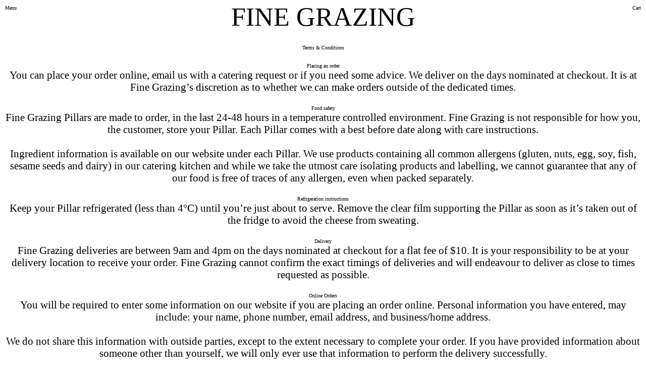

--- FILE ---
content_type: text/html; charset=UTF-8
request_url: https://finegrazing.com/Terms-Conditions
body_size: 35098
content:
<!DOCTYPE html>
<!-- 

        Running on cargo.site

-->
<html lang="en" data-predefined-style="true" data-css-presets="true" data-css-preset data-typography-preset>
	<head>
<script>
				var __cargo_context__ = 'live';
				var __cargo_js_ver__ = 'c=2837859173';
				var __cargo_maint__ = false;
				
				
			</script>
					<meta http-equiv="X-UA-Compatible" content="IE=edge,chrome=1">
		<meta http-equiv="Content-Type" content="text/html; charset=utf-8">
		<meta name="viewport" content="initial-scale=1.0, maximum-scale=1.0, user-scalable=no">
		
			<meta name="robots" content="index,follow">
		<title>Terms &amp; Conditions — Fine Grazing</title>
		<meta name="description" content="Terms &amp; Conditions Placing an order You can place your order online, email us with a catering request or if you need some advice. We deliver on the days...">
				<meta name="twitter:card" content="summary_large_image">
		<meta name="twitter:title" content="Terms &amp; Conditions — Fine Grazing">
		<meta name="twitter:description" content="Terms &amp; Conditions Placing an order You can place your order online, email us with a catering request or if you need some advice. We deliver on the days...">
		<meta name="twitter:image" content="https://freight.cargo.site/i/3fc9c8916d3a75a7f9de1654200e625f489f83344f6f3c7457c9757ca570271e/Fine-Grazing_3.jpg">
		<meta property="og:locale" content="en_US">
		<meta property="og:title" content="Terms &amp; Conditions — Fine Grazing">
		<meta property="og:description" content="Terms &amp; Conditions Placing an order You can place your order online, email us with a catering request or if you need some advice. We deliver on the days...">
		<meta property="og:url" content="https://finegrazing.com/Terms-Conditions">
		<meta property="og:image" content="https://freight.cargo.site/i/3fc9c8916d3a75a7f9de1654200e625f489f83344f6f3c7457c9757ca570271e/Fine-Grazing_3.jpg">
		<meta property="og:type" content="website">

		<link rel="preconnect" href="https://static.cargo.site" crossorigin>
		<link rel="preconnect" href="https://freight.cargo.site" crossorigin>
		
		<!--<link rel="preload" href="https://static.cargo.site/assets/social/IconFont-Regular-0.9.3.woff2" as="font" type="font/woff" crossorigin>-->

		<meta name="facebook-domain-verification" content="2103hmrad5ilslfh8ohms1v6eako9x" />

		<link href="https://freight.cargo.site/t/original/i/40a46469729b170f603297526ffb87a8877b2fc493e2299ff40ac433efe842ea/favicon-3.ico" rel="shortcut icon">
		<link href="https://finegrazing.com/rss" rel="alternate" type="application/rss+xml" title="Fine Grazing feed">

		<link href="https://finegrazing.com/stylesheet?c=2837859173&1663210297" id="member_stylesheet" rel="stylesheet" type="text/css" />
<style id="">@font-face{font-family:Icons;src:url(https://static.cargo.site/assets/social/IconFont-Regular-0.9.3.woff2);unicode-range:U+E000-E15C,U+F0000,U+FE0E}@font-face{font-family:Icons;src:url(https://static.cargo.site/assets/social/IconFont-Regular-0.9.3.woff2);font-weight:240;unicode-range:U+E000-E15C,U+F0000,U+FE0E}@font-face{font-family:Icons;src:url(https://static.cargo.site/assets/social/IconFont-Regular-0.9.3.woff2);unicode-range:U+E000-E15C,U+F0000,U+FE0E;font-weight:400}@font-face{font-family:Icons;src:url(https://static.cargo.site/assets/social/IconFont-Regular-0.9.3.woff2);unicode-range:U+E000-E15C,U+F0000,U+FE0E;font-weight:600}@font-face{font-family:Icons;src:url(https://static.cargo.site/assets/social/IconFont-Regular-0.9.3.woff2);unicode-range:U+E000-E15C,U+F0000,U+FE0E;font-weight:800}@font-face{font-family:Icons;src:url(https://static.cargo.site/assets/social/IconFont-Regular-0.9.3.woff2);unicode-range:U+E000-E15C,U+F0000,U+FE0E;font-style:italic}@font-face{font-family:Icons;src:url(https://static.cargo.site/assets/social/IconFont-Regular-0.9.3.woff2);unicode-range:U+E000-E15C,U+F0000,U+FE0E;font-weight:200;font-style:italic}@font-face{font-family:Icons;src:url(https://static.cargo.site/assets/social/IconFont-Regular-0.9.3.woff2);unicode-range:U+E000-E15C,U+F0000,U+FE0E;font-weight:400;font-style:italic}@font-face{font-family:Icons;src:url(https://static.cargo.site/assets/social/IconFont-Regular-0.9.3.woff2);unicode-range:U+E000-E15C,U+F0000,U+FE0E;font-weight:600;font-style:italic}@font-face{font-family:Icons;src:url(https://static.cargo.site/assets/social/IconFont-Regular-0.9.3.woff2);unicode-range:U+E000-E15C,U+F0000,U+FE0E;font-weight:800;font-style:italic}body.iconfont-loading,body.iconfont-loading *{color:transparent!important}body{-moz-osx-font-smoothing:grayscale;-webkit-font-smoothing:antialiased;-webkit-text-size-adjust:none}body.no-scroll{overflow:hidden}/*!
 * Content
 */.page{word-wrap:break-word}:focus{outline:0}.pointer-events-none{pointer-events:none}.pointer-events-auto{pointer-events:auto}.pointer-events-none .page_content .audio-player,.pointer-events-none .page_content .shop_product,.pointer-events-none .page_content a,.pointer-events-none .page_content audio,.pointer-events-none .page_content button,.pointer-events-none .page_content details,.pointer-events-none .page_content iframe,.pointer-events-none .page_content img,.pointer-events-none .page_content input,.pointer-events-none .page_content video{pointer-events:auto}.pointer-events-none .page_content *>a,.pointer-events-none .page_content>a{position:relative}s *{text-transform:inherit}#toolset{position:fixed;bottom:10px;right:10px;z-index:8}.mobile #toolset,.template_site_inframe #toolset{display:none}#toolset a{display:block;height:24px;width:24px;margin:0;padding:0;text-decoration:none;background:rgba(0,0,0,.2)}#toolset a:hover{background:rgba(0,0,0,.8)}[data-adminview] #toolset a,[data-adminview] #toolset_admin a{background:rgba(0,0,0,.04);pointer-events:none;cursor:default}#toolset_admin a:active{background:rgba(0,0,0,.7)}#toolset_admin a svg>*{transform:scale(1.1) translate(0,-.5px);transform-origin:50% 50%}#toolset_admin a svg{pointer-events:none;width:100%!important;height:auto!important}#following-container{overflow:auto;-webkit-overflow-scrolling:touch}#following-container iframe{height:100%;width:100%;position:absolute;top:0;left:0;right:0;bottom:0}:root{--following-width:-400px;--following-animation-duration:450ms}@keyframes following-open{0%{transform:translateX(0)}100%{transform:translateX(var(--following-width))}}@keyframes following-open-inverse{0%{transform:translateX(0)}100%{transform:translateX(calc(-1 * var(--following-width)))}}@keyframes following-close{0%{transform:translateX(var(--following-width))}100%{transform:translateX(0)}}@keyframes following-close-inverse{0%{transform:translateX(calc(-1 * var(--following-width)))}100%{transform:translateX(0)}}body.animate-left{animation:following-open var(--following-animation-duration);animation-fill-mode:both;animation-timing-function:cubic-bezier(.24,1,.29,1)}#following-container.animate-left{animation:following-close-inverse var(--following-animation-duration);animation-fill-mode:both;animation-timing-function:cubic-bezier(.24,1,.29,1)}#following-container.animate-left #following-frame{animation:following-close var(--following-animation-duration);animation-fill-mode:both;animation-timing-function:cubic-bezier(.24,1,.29,1)}body.animate-right{animation:following-close var(--following-animation-duration);animation-fill-mode:both;animation-timing-function:cubic-bezier(.24,1,.29,1)}#following-container.animate-right{animation:following-open-inverse var(--following-animation-duration);animation-fill-mode:both;animation-timing-function:cubic-bezier(.24,1,.29,1)}#following-container.animate-right #following-frame{animation:following-open var(--following-animation-duration);animation-fill-mode:both;animation-timing-function:cubic-bezier(.24,1,.29,1)}.slick-slider{position:relative;display:block;-moz-box-sizing:border-box;box-sizing:border-box;-webkit-user-select:none;-moz-user-select:none;-ms-user-select:none;user-select:none;-webkit-touch-callout:none;-khtml-user-select:none;-ms-touch-action:pan-y;touch-action:pan-y;-webkit-tap-highlight-color:transparent}.slick-list{position:relative;display:block;overflow:hidden;margin:0;padding:0}.slick-list:focus{outline:0}.slick-list.dragging{cursor:pointer;cursor:hand}.slick-slider .slick-list,.slick-slider .slick-track{transform:translate3d(0,0,0);will-change:transform}.slick-track{position:relative;top:0;left:0;display:block}.slick-track:after,.slick-track:before{display:table;content:'';width:1px;height:1px;margin-top:-1px;margin-left:-1px}.slick-track:after{clear:both}.slick-loading .slick-track{visibility:hidden}.slick-slide{display:none;float:left;height:100%;min-height:1px}[dir=rtl] .slick-slide{float:right}.content .slick-slide img{display:inline-block}.content .slick-slide img:not(.image-zoom){cursor:pointer}.content .scrub .slick-list,.content .scrub .slick-slide img:not(.image-zoom){cursor:ew-resize}body.slideshow-scrub-dragging *{cursor:ew-resize!important}.content .slick-slide img:not([src]),.content .slick-slide img[src='']{width:100%;height:auto}.slick-slide.slick-loading img{display:none}.slick-slide.dragging img{pointer-events:none}.slick-initialized .slick-slide{display:block}.slick-loading .slick-slide{visibility:hidden}.slick-vertical .slick-slide{display:block;height:auto;border:1px solid transparent}.slick-arrow.slick-hidden{display:none}.slick-arrow{position:absolute;z-index:9;width:0;top:0;height:100%;cursor:pointer;will-change:opacity;-webkit-transition:opacity 333ms cubic-bezier(.4,0,.22,1);transition:opacity 333ms cubic-bezier(.4,0,.22,1)}.slick-arrow.hidden{opacity:0}.slick-arrow svg{position:absolute;width:36px;height:36px;top:0;left:0;right:0;bottom:0;margin:auto;transform:translate(.25px,.25px)}.slick-arrow svg.right-arrow{transform:translate(.25px,.25px) scaleX(-1)}.slick-arrow svg:active{opacity:.75}.slick-arrow svg .arrow-shape{fill:none!important;stroke:#fff;stroke-linecap:square}.slick-arrow svg .arrow-outline{fill:none!important;stroke-width:2.5px;stroke:rgba(0,0,0,.6);stroke-linecap:square}.slick-arrow.slick-next{right:0;text-align:right}.slick-next svg,.wallpaper-navigation .slick-next svg{margin-right:10px}.mobile .slick-next svg{margin-right:10px}.slick-arrow.slick-prev{text-align:left}.slick-prev svg,.wallpaper-navigation .slick-prev svg{margin-left:10px}.mobile .slick-prev svg{margin-left:10px}.loading_animation{display:none;vertical-align:middle;z-index:15;line-height:0;pointer-events:none;border-radius:100%}.loading_animation.hidden{display:none}.loading_animation.pulsing{opacity:0;display:inline-block;animation-delay:.1s;-webkit-animation-delay:.1s;-moz-animation-delay:.1s;animation-duration:12s;animation-iteration-count:infinite;animation:fade-pulse-in .5s ease-in-out;-moz-animation:fade-pulse-in .5s ease-in-out;-webkit-animation:fade-pulse-in .5s ease-in-out;-webkit-animation-fill-mode:forwards;-moz-animation-fill-mode:forwards;animation-fill-mode:forwards}.loading_animation.pulsing.no-delay{animation-delay:0s;-webkit-animation-delay:0s;-moz-animation-delay:0s}.loading_animation div{border-radius:100%}.loading_animation div svg{max-width:100%;height:auto}.loading_animation div,.loading_animation div svg{width:20px;height:20px}.loading_animation.full-width svg{width:100%;height:auto}.loading_animation.full-width.big svg{width:100px;height:100px}.loading_animation div svg>*{fill:#ccc}.loading_animation div{-webkit-animation:spin-loading 12s ease-out;-webkit-animation-iteration-count:infinite;-moz-animation:spin-loading 12s ease-out;-moz-animation-iteration-count:infinite;animation:spin-loading 12s ease-out;animation-iteration-count:infinite}.loading_animation.hidden{display:none}[data-backdrop] .loading_animation{position:absolute;top:15px;left:15px;z-index:99}.loading_animation.position-absolute.middle{top:calc(50% - 10px);left:calc(50% - 10px)}.loading_animation.position-absolute.topleft{top:0;left:0}.loading_animation.position-absolute.middleright{top:calc(50% - 10px);right:1rem}.loading_animation.position-absolute.middleleft{top:calc(50% - 10px);left:1rem}.loading_animation.gray div svg>*{fill:#999}.loading_animation.gray-dark div svg>*{fill:#666}.loading_animation.gray-darker div svg>*{fill:#555}.loading_animation.gray-light div svg>*{fill:#ccc}.loading_animation.white div svg>*{fill:rgba(255,255,255,.85)}.loading_animation.blue div svg>*{fill:#698fff}.loading_animation.inline{display:inline-block;margin-bottom:.5ex}.loading_animation.inline.left{margin-right:.5ex}@-webkit-keyframes fade-pulse-in{0%{opacity:0}50%{opacity:.5}100%{opacity:1}}@-moz-keyframes fade-pulse-in{0%{opacity:0}50%{opacity:.5}100%{opacity:1}}@keyframes fade-pulse-in{0%{opacity:0}50%{opacity:.5}100%{opacity:1}}@-webkit-keyframes pulsate{0%{opacity:1}50%{opacity:0}100%{opacity:1}}@-moz-keyframes pulsate{0%{opacity:1}50%{opacity:0}100%{opacity:1}}@keyframes pulsate{0%{opacity:1}50%{opacity:0}100%{opacity:1}}@-webkit-keyframes spin-loading{0%{transform:rotate(0)}9%{transform:rotate(1050deg)}18%{transform:rotate(-1090deg)}20%{transform:rotate(-1080deg)}23%{transform:rotate(-1080deg)}28%{transform:rotate(-1095deg)}29%{transform:rotate(-1065deg)}34%{transform:rotate(-1080deg)}35%{transform:rotate(-1050deg)}40%{transform:rotate(-1065deg)}41%{transform:rotate(-1035deg)}44%{transform:rotate(-1035deg)}47%{transform:rotate(-2160deg)}50%{transform:rotate(-2160deg)}56%{transform:rotate(45deg)}60%{transform:rotate(45deg)}80%{transform:rotate(6120deg)}100%{transform:rotate(0)}}@keyframes spin-loading{0%{transform:rotate(0)}9%{transform:rotate(1050deg)}18%{transform:rotate(-1090deg)}20%{transform:rotate(-1080deg)}23%{transform:rotate(-1080deg)}28%{transform:rotate(-1095deg)}29%{transform:rotate(-1065deg)}34%{transform:rotate(-1080deg)}35%{transform:rotate(-1050deg)}40%{transform:rotate(-1065deg)}41%{transform:rotate(-1035deg)}44%{transform:rotate(-1035deg)}47%{transform:rotate(-2160deg)}50%{transform:rotate(-2160deg)}56%{transform:rotate(45deg)}60%{transform:rotate(45deg)}80%{transform:rotate(6120deg)}100%{transform:rotate(0)}}[grid-row]{align-items:flex-start;box-sizing:border-box;display:-webkit-box;display:-webkit-flex;display:-ms-flexbox;display:flex;-webkit-flex-wrap:wrap;-ms-flex-wrap:wrap;flex-wrap:wrap}[grid-col]{box-sizing:border-box}[grid-row] [grid-col].empty:after{content:"\0000A0";cursor:text}body.mobile[data-adminview=content-editproject] [grid-row] [grid-col].empty:after{display:none}[grid-col=auto]{-webkit-box-flex:1;-webkit-flex:1;-ms-flex:1;flex:1}[grid-col=x12]{width:100%}[grid-col=x11]{width:50%}[grid-col=x10]{width:33.33%}[grid-col=x9]{width:25%}[grid-col=x8]{width:20%}[grid-col=x7]{width:16.666666667%}[grid-col=x6]{width:14.285714286%}[grid-col=x5]{width:12.5%}[grid-col=x4]{width:11.111111111%}[grid-col=x3]{width:10%}[grid-col=x2]{width:9.090909091%}[grid-col=x1]{width:8.333333333%}[grid-col="1"]{width:8.33333%}[grid-col="2"]{width:16.66667%}[grid-col="3"]{width:25%}[grid-col="4"]{width:33.33333%}[grid-col="5"]{width:41.66667%}[grid-col="6"]{width:50%}[grid-col="7"]{width:58.33333%}[grid-col="8"]{width:66.66667%}[grid-col="9"]{width:75%}[grid-col="10"]{width:83.33333%}[grid-col="11"]{width:91.66667%}[grid-col="12"]{width:100%}body.mobile [grid-responsive] [grid-col]{width:100%;-webkit-box-flex:none;-webkit-flex:none;-ms-flex:none;flex:none}[data-ce-host=true][contenteditable=true] [grid-pad]{pointer-events:none}[data-ce-host=true][contenteditable=true] [grid-pad]>*{pointer-events:auto}[grid-pad="0"]{padding:0}[grid-pad="0.25"]{padding:.125rem}[grid-pad="0.5"]{padding:.25rem}[grid-pad="0.75"]{padding:.375rem}[grid-pad="1"]{padding:.5rem}[grid-pad="1.25"]{padding:.625rem}[grid-pad="1.5"]{padding:.75rem}[grid-pad="1.75"]{padding:.875rem}[grid-pad="2"]{padding:1rem}[grid-pad="2.5"]{padding:1.25rem}[grid-pad="3"]{padding:1.5rem}[grid-pad="3.5"]{padding:1.75rem}[grid-pad="4"]{padding:2rem}[grid-pad="5"]{padding:2.5rem}[grid-pad="6"]{padding:3rem}[grid-pad="7"]{padding:3.5rem}[grid-pad="8"]{padding:4rem}[grid-pad="9"]{padding:4.5rem}[grid-pad="10"]{padding:5rem}[grid-gutter="0"]{margin:0}[grid-gutter="0.5"]{margin:-.25rem}[grid-gutter="1"]{margin:-.5rem}[grid-gutter="1.5"]{margin:-.75rem}[grid-gutter="2"]{margin:-1rem}[grid-gutter="2.5"]{margin:-1.25rem}[grid-gutter="3"]{margin:-1.5rem}[grid-gutter="3.5"]{margin:-1.75rem}[grid-gutter="4"]{margin:-2rem}[grid-gutter="5"]{margin:-2.5rem}[grid-gutter="6"]{margin:-3rem}[grid-gutter="7"]{margin:-3.5rem}[grid-gutter="8"]{margin:-4rem}[grid-gutter="10"]{margin:-5rem}[grid-gutter="12"]{margin:-6rem}[grid-gutter="14"]{margin:-7rem}[grid-gutter="16"]{margin:-8rem}[grid-gutter="18"]{margin:-9rem}[grid-gutter="20"]{margin:-10rem}small{max-width:100%;text-decoration:inherit}img:not([src]),img[src='']{outline:1px solid rgba(177,177,177,.4);outline-offset:-1px;content:url([data-uri])}img.image-zoom{cursor:-webkit-zoom-in;cursor:-moz-zoom-in;cursor:zoom-in}#imprimatur{color:#333;font-size:10px;font-family:-apple-system,BlinkMacSystemFont,"Segoe UI",Roboto,Oxygen,Ubuntu,Cantarell,"Open Sans","Helvetica Neue",sans-serif,"Sans Serif",Icons;/*!System*/position:fixed;opacity:.3;right:-28px;bottom:160px;transform:rotate(270deg);-ms-transform:rotate(270deg);-webkit-transform:rotate(270deg);z-index:8;text-transform:uppercase;color:#999;opacity:.5;padding-bottom:2px;text-decoration:none}.mobile #imprimatur{display:none}bodycopy cargo-link a{font-family:-apple-system,BlinkMacSystemFont,"Segoe UI",Roboto,Oxygen,Ubuntu,Cantarell,"Open Sans","Helvetica Neue",sans-serif,"Sans Serif",Icons;/*!System*/font-size:12px;font-style:normal;font-weight:400;transform:rotate(270deg);text-decoration:none;position:fixed!important;right:-27px;bottom:100px;text-decoration:none;letter-spacing:normal;background:0 0;border:0;border-bottom:0;outline:0}/*! PhotoSwipe Default UI CSS by Dmitry Semenov | photoswipe.com | MIT license */.pswp--has_mouse .pswp__button--arrow--left,.pswp--has_mouse .pswp__button--arrow--right,.pswp__ui{visibility:visible}.pswp--minimal--dark .pswp__top-bar,.pswp__button{background:0 0}.pswp,.pswp__bg,.pswp__container,.pswp__img--placeholder,.pswp__zoom-wrap,.quick-view-navigation{-webkit-backface-visibility:hidden}.pswp__button{cursor:pointer;opacity:1;-webkit-appearance:none;transition:opacity .2s;-webkit-box-shadow:none;box-shadow:none}.pswp__button-close>svg{top:10px;right:10px;margin-left:auto}.pswp--touch .quick-view-navigation{display:none}.pswp__ui{-webkit-font-smoothing:auto;opacity:1;z-index:1550}.quick-view-navigation{will-change:opacity;-webkit-transition:opacity 333ms cubic-bezier(.4,0,.22,1);transition:opacity 333ms cubic-bezier(.4,0,.22,1)}.quick-view-navigation .pswp__group .pswp__button{pointer-events:auto}.pswp__button>svg{position:absolute;width:36px;height:36px}.quick-view-navigation .pswp__group:active svg{opacity:.75}.pswp__button svg .shape-shape{fill:#fff}.pswp__button svg .shape-outline{fill:#000}.pswp__button-prev>svg{top:0;bottom:0;left:10px;margin:auto}.pswp__button-next>svg{top:0;bottom:0;right:10px;margin:auto}.quick-view-navigation .pswp__group .pswp__button-prev{position:absolute;left:0;top:0;width:0;height:100%}.quick-view-navigation .pswp__group .pswp__button-next{position:absolute;right:0;top:0;width:0;height:100%}.quick-view-navigation .close-button,.quick-view-navigation .left-arrow,.quick-view-navigation .right-arrow{transform:translate(.25px,.25px)}.quick-view-navigation .right-arrow{transform:translate(.25px,.25px) scaleX(-1)}.pswp__button svg .shape-outline{fill:transparent!important;stroke:#000;stroke-width:2.5px;stroke-linecap:square}.pswp__button svg .shape-shape{fill:transparent!important;stroke:#fff;stroke-width:1.5px;stroke-linecap:square}.pswp__bg,.pswp__scroll-wrap,.pswp__zoom-wrap{width:100%;position:absolute}.quick-view-navigation .pswp__group .pswp__button-close{margin:0}.pswp__container,.pswp__item,.pswp__zoom-wrap{right:0;bottom:0;top:0;position:absolute;left:0}.pswp__ui--hidden .pswp__button{opacity:.001}.pswp__ui--hidden .pswp__button,.pswp__ui--hidden .pswp__button *{pointer-events:none}.pswp .pswp__ui.pswp__ui--displaynone{display:none}.pswp__element--disabled{display:none!important}/*! PhotoSwipe main CSS by Dmitry Semenov | photoswipe.com | MIT license */.pswp{position:fixed;display:none;height:100%;width:100%;top:0;left:0;right:0;bottom:0;margin:auto;-ms-touch-action:none;touch-action:none;z-index:9999999;-webkit-text-size-adjust:100%;line-height:initial;letter-spacing:initial;outline:0}.pswp img{max-width:none}.pswp--zoom-disabled .pswp__img{cursor:default!important}.pswp--animate_opacity{opacity:.001;will-change:opacity;-webkit-transition:opacity 333ms cubic-bezier(.4,0,.22,1);transition:opacity 333ms cubic-bezier(.4,0,.22,1)}.pswp--open{display:block}.pswp--zoom-allowed .pswp__img{cursor:-webkit-zoom-in;cursor:-moz-zoom-in;cursor:zoom-in}.pswp--zoomed-in .pswp__img{cursor:-webkit-grab;cursor:-moz-grab;cursor:grab}.pswp--dragging .pswp__img{cursor:-webkit-grabbing;cursor:-moz-grabbing;cursor:grabbing}.pswp__bg{left:0;top:0;height:100%;opacity:0;transform:translateZ(0);will-change:opacity}.pswp__scroll-wrap{left:0;top:0;height:100%}.pswp__container,.pswp__zoom-wrap{-ms-touch-action:none;touch-action:none}.pswp__container,.pswp__img{-webkit-user-select:none;-moz-user-select:none;-ms-user-select:none;user-select:none;-webkit-tap-highlight-color:transparent;-webkit-touch-callout:none}.pswp__zoom-wrap{-webkit-transform-origin:left top;-ms-transform-origin:left top;transform-origin:left top;-webkit-transition:-webkit-transform 222ms cubic-bezier(.4,0,.22,1);transition:transform 222ms cubic-bezier(.4,0,.22,1)}.pswp__bg{-webkit-transition:opacity 222ms cubic-bezier(.4,0,.22,1);transition:opacity 222ms cubic-bezier(.4,0,.22,1)}.pswp--animated-in .pswp__bg,.pswp--animated-in .pswp__zoom-wrap{-webkit-transition:none;transition:none}.pswp--hide-overflow .pswp__scroll-wrap,.pswp--hide-overflow.pswp{overflow:hidden}.pswp__img{position:absolute;width:auto;height:auto;top:0;left:0}.pswp__img--placeholder--blank{background:#222}.pswp--ie .pswp__img{width:100%!important;height:auto!important;left:0;top:0}.pswp__ui--idle{opacity:0}.pswp__error-msg{position:absolute;left:0;top:50%;width:100%;text-align:center;font-size:14px;line-height:16px;margin-top:-8px;color:#ccc}.pswp__error-msg a{color:#ccc;text-decoration:underline}.pswp__error-msg{font-family:-apple-system,BlinkMacSystemFont,"Segoe UI",Roboto,Oxygen,Ubuntu,Cantarell,"Open Sans","Helvetica Neue",sans-serif}.quick-view.mouse-down .iframe-item{pointer-events:none!important}.quick-view-caption-positioner{pointer-events:none;width:100%;height:100%}.quick-view-caption-wrapper{margin:auto;position:absolute;bottom:0;left:0;right:0}.quick-view-horizontal-align-left .quick-view-caption-wrapper{margin-left:0}.quick-view-horizontal-align-right .quick-view-caption-wrapper{margin-right:0}[data-quick-view-caption]{transition:.1s opacity ease-in-out;position:absolute;bottom:0;left:0;right:0}.quick-view-horizontal-align-left [data-quick-view-caption]{text-align:left}.quick-view-horizontal-align-right [data-quick-view-caption]{text-align:right}.quick-view-caption{transition:.1s opacity ease-in-out}.quick-view-caption>*{display:inline-block}.quick-view-caption *{pointer-events:auto}.quick-view-caption.hidden{opacity:0}.shop_product .dropdown_wrapper{flex:0 0 100%;position:relative}.shop_product select{appearance:none;-moz-appearance:none;-webkit-appearance:none;outline:0;-webkit-font-smoothing:antialiased;-moz-osx-font-smoothing:grayscale;cursor:pointer;border-radius:0;white-space:nowrap;overflow:hidden!important;text-overflow:ellipsis}.shop_product select.dropdown::-ms-expand{display:none}.shop_product a{cursor:pointer;border-bottom:none;text-decoration:none}.shop_product a.out-of-stock{pointer-events:none}body.audio-player-dragging *{cursor:ew-resize!important}.audio-player{display:inline-flex;flex:1 0 calc(100% - 2px);width:calc(100% - 2px)}.audio-player .button{height:100%;flex:0 0 3.3rem;display:flex}.audio-player .separator{left:3.3rem;height:100%}.audio-player .buffer{width:0%;height:100%;transition:left .3s linear,width .3s linear}.audio-player.seeking .buffer{transition:left 0s,width 0s}.audio-player.seeking{user-select:none;-webkit-user-select:none;cursor:ew-resize}.audio-player.seeking *{user-select:none;-webkit-user-select:none;cursor:ew-resize}.audio-player .bar{overflow:hidden;display:flex;justify-content:space-between;align-content:center;flex-grow:1}.audio-player .progress{width:0%;height:100%;transition:width .3s linear}.audio-player.seeking .progress{transition:width 0s}.audio-player .pause,.audio-player .play{cursor:pointer;height:100%}.audio-player .note-icon{margin:auto 0;order:2;flex:0 1 auto}.audio-player .title{white-space:nowrap;overflow:hidden;text-overflow:ellipsis;pointer-events:none;user-select:none;padding:.5rem 0 .5rem 1rem;margin:auto auto auto 0;flex:0 3 auto;min-width:0;width:100%}.audio-player .total-time{flex:0 1 auto;margin:auto 0}.audio-player .current-time,.audio-player .play-text{flex:0 1 auto;margin:auto 0}.audio-player .stream-anim{user-select:none;margin:auto auto auto 0}.audio-player .stream-anim span{display:inline-block}.audio-player .buffer,.audio-player .current-time,.audio-player .note-svg,.audio-player .play-text,.audio-player .separator,.audio-player .total-time{user-select:none;pointer-events:none}.audio-player .buffer,.audio-player .play-text,.audio-player .progress{position:absolute}.audio-player,.audio-player .bar,.audio-player .button,.audio-player .current-time,.audio-player .note-icon,.audio-player .pause,.audio-player .play,.audio-player .total-time{position:relative}body.mobile .audio-player,body.mobile .audio-player *{-webkit-touch-callout:none}#standalone-admin-frame{border:0;width:400px;position:absolute;right:0;top:0;height:100vh;z-index:99}body[standalone-admin=true] #standalone-admin-frame{transform:translate(0,0)}body[standalone-admin=true] .main_container{width:calc(100% - 400px)}body[standalone-admin=false] #standalone-admin-frame{transform:translate(100%,0)}body[standalone-admin=false] .main_container{width:100%}.toggle_standaloneAdmin{position:fixed;top:0;right:400px;height:40px;width:40px;z-index:999;cursor:pointer;background-color:rgba(0,0,0,.4)}.toggle_standaloneAdmin:active{opacity:.7}body[standalone-admin=false] .toggle_standaloneAdmin{right:0}.toggle_standaloneAdmin *{color:#fff;fill:#fff}.toggle_standaloneAdmin svg{padding:6px;width:100%;height:100%;opacity:.85}body[standalone-admin=false] .toggle_standaloneAdmin #close,body[standalone-admin=true] .toggle_standaloneAdmin #backdropsettings{display:none}.toggle_standaloneAdmin>div{width:100%;height:100%}#admin_toggle_button{position:fixed;top:50%;transform:translate(0,-50%);right:400px;height:36px;width:12px;z-index:999;cursor:pointer;background-color:rgba(0,0,0,.09);padding-left:2px;margin-right:5px}#admin_toggle_button .bar{content:'';background:rgba(0,0,0,.09);position:fixed;width:5px;bottom:0;top:0;z-index:10}#admin_toggle_button:active{background:rgba(0,0,0,.065)}#admin_toggle_button *{color:#fff;fill:#fff}#admin_toggle_button svg{padding:0;width:16px;height:36px;margin-left:1px;opacity:1}#admin_toggle_button svg *{fill:#fff;opacity:1}#admin_toggle_button[data-state=closed] .toggle_admin_close{display:none}#admin_toggle_button[data-state=closed],#admin_toggle_button[data-state=closed] .toggle_admin_open{width:20px;cursor:pointer;margin:0}#admin_toggle_button[data-state=closed] svg{margin-left:2px}#admin_toggle_button[data-state=open] .toggle_admin_open{display:none}select,select *{text-rendering:auto!important}b b{font-weight:inherit}*{-webkit-box-sizing:border-box;-moz-box-sizing:border-box;box-sizing:border-box}customhtml>*{position:relative;z-index:10}body,html{min-height:100vh;margin:0;padding:0}html{touch-action:manipulation;position:relative;background-color:#fff}.main_container{min-height:100vh;width:100%;overflow:hidden}.container{display:-webkit-box;display:-webkit-flex;display:-moz-box;display:-ms-flexbox;display:flex;-webkit-flex-wrap:wrap;-moz-flex-wrap:wrap;-ms-flex-wrap:wrap;flex-wrap:wrap;max-width:100%;width:100%;overflow:visible}.container{align-items:flex-start;-webkit-align-items:flex-start}.page{z-index:2}.page ul li>text-limit{display:block}.content,.content_container,.pinned{-webkit-flex:1 0 auto;-moz-flex:1 0 auto;-ms-flex:1 0 auto;flex:1 0 auto;max-width:100%}.content_container{width:100%}.content_container.full_height{min-height:100vh}.page_background{position:absolute;top:0;left:0;width:100%;height:100%}.page_container{position:relative;overflow:visible;width:100%}.backdrop{position:absolute;top:0;z-index:1;width:100%;height:100%;max-height:100vh}.backdrop>div{position:absolute;top:0;left:0;width:100%;height:100%;-webkit-backface-visibility:hidden;backface-visibility:hidden;transform:translate3d(0,0,0);contain:strict}[data-backdrop].backdrop>div[data-overflowing]{max-height:100vh;position:absolute;top:0;left:0}body.mobile [split-responsive]{display:flex;flex-direction:column}body.mobile [split-responsive] .container{width:100%;order:2}body.mobile [split-responsive] .backdrop{position:relative;height:50vh;width:100%;order:1}body.mobile [split-responsive] [data-auxiliary].backdrop{position:absolute;height:50vh;width:100%;order:1}.page{position:relative;z-index:2}img[data-align=left]{float:left}img[data-align=right]{float:right}[data-rotation]{transform-origin:center center}.content .page_content:not([contenteditable=true]) [data-draggable]{pointer-events:auto!important;backface-visibility:hidden}.preserve-3d{-moz-transform-style:preserve-3d;transform-style:preserve-3d}.content .page_content:not([contenteditable=true]) [data-draggable] iframe{pointer-events:none!important}.dragging-active iframe{pointer-events:none!important}.content .page_content:not([contenteditable=true]) [data-draggable]:active{opacity:1}.content .scroll-transition-fade{transition:transform 1s ease-in-out,opacity .8s ease-in-out}.content .scroll-transition-fade.below-viewport{opacity:0;transform:translateY(40px)}.mobile.full_width .page_container:not([split-layout]) .container_width{width:100%}[data-view=pinned_bottom] .bottom_pin_invisibility{visibility:hidden}.pinned{position:relative;width:100%}.pinned .page_container.accommodate:not(.fixed):not(.overlay){z-index:2}.pinned .page_container.overlay{position:absolute;z-index:4}.pinned .page_container.overlay.fixed{position:fixed}.pinned .page_container.overlay.fixed .page{max-height:100vh;-webkit-overflow-scrolling:touch}.pinned .page_container.overlay.fixed .page.allow-scroll{overflow-y:auto;overflow-x:hidden}.pinned .page_container.overlay.fixed .page.allow-scroll{align-items:flex-start;-webkit-align-items:flex-start}.pinned .page_container .page.allow-scroll::-webkit-scrollbar{width:0;background:0 0;display:none}.pinned.pinned_top .page_container.overlay{left:0;top:0}.pinned.pinned_bottom .page_container.overlay{left:0;bottom:0}div[data-container=set]:empty{margin-top:1px}.thumbnails{position:relative;z-index:1}[thumbnails=grid]{align-items:baseline}[thumbnails=justify] .thumbnail{box-sizing:content-box}[thumbnails][data-padding-zero] .thumbnail{margin-bottom:-1px}[thumbnails=montessori] .thumbnail{pointer-events:auto;position:absolute}[thumbnails] .thumbnail>a{display:block;text-decoration:none}[thumbnails=montessori]{height:0}[thumbnails][data-resizing],[thumbnails][data-resizing] *{cursor:nwse-resize}[thumbnails] .thumbnail .resize-handle{cursor:nwse-resize;width:26px;height:26px;padding:5px;position:absolute;opacity:.75;right:-1px;bottom:-1px;z-index:100}[thumbnails][data-resizing] .resize-handle{display:none}[thumbnails] .thumbnail .resize-handle svg{position:absolute;top:0;left:0}[thumbnails] .thumbnail .resize-handle:hover{opacity:1}[data-can-move].thumbnail .resize-handle svg .resize_path_outline{fill:#fff}[data-can-move].thumbnail .resize-handle svg .resize_path{fill:#000}[thumbnails=montessori] .thumbnail_sizer{height:0;width:100%;position:relative;padding-bottom:100%;pointer-events:none}[thumbnails] .thumbnail img{display:block;min-height:3px;margin-bottom:0}[thumbnails] .thumbnail img:not([src]),img[src=""]{margin:0!important;width:100%;min-height:3px;height:100%!important;position:absolute}[aspect-ratio="1x1"].thumb_image{height:0;padding-bottom:100%;overflow:hidden}[aspect-ratio="4x3"].thumb_image{height:0;padding-bottom:75%;overflow:hidden}[aspect-ratio="16x9"].thumb_image{height:0;padding-bottom:56.25%;overflow:hidden}[thumbnails] .thumb_image{width:100%;position:relative}[thumbnails][thumbnail-vertical-align=top]{align-items:flex-start}[thumbnails][thumbnail-vertical-align=middle]{align-items:center}[thumbnails][thumbnail-vertical-align=bottom]{align-items:baseline}[thumbnails][thumbnail-horizontal-align=left]{justify-content:flex-start}[thumbnails][thumbnail-horizontal-align=middle]{justify-content:center}[thumbnails][thumbnail-horizontal-align=right]{justify-content:flex-end}.thumb_image.default_image>svg{position:absolute;top:0;left:0;bottom:0;right:0;width:100%;height:100%}.thumb_image.default_image{outline:1px solid #ccc;outline-offset:-1px;position:relative}.mobile.full_width [data-view=Thumbnail] .thumbnails_width{width:100%}.content [data-draggable] a:active,.content [data-draggable] img:active{opacity:initial}.content .draggable-dragging{opacity:initial}[data-draggable].draggable_visible{visibility:visible}[data-draggable].draggable_hidden{visibility:hidden}.gallery_card [data-draggable],.marquee [data-draggable]{visibility:inherit}[data-draggable]{visibility:visible;background-color:rgba(0,0,0,.003)}#site_menu_panel_container .image-gallery:not(.initialized){height:0;padding-bottom:100%;min-height:initial}.image-gallery:not(.initialized){min-height:100vh;visibility:hidden;width:100%}.image-gallery .gallery_card img{display:block;width:100%;height:auto}.image-gallery .gallery_card{transform-origin:center}.image-gallery .gallery_card.dragging{opacity:.1;transform:initial!important}.image-gallery:not([image-gallery=slideshow]) .gallery_card iframe:only-child,.image-gallery:not([image-gallery=slideshow]) .gallery_card video:only-child{width:100%;height:100%;top:0;left:0;position:absolute}.image-gallery[image-gallery=slideshow] .gallery_card video[muted][autoplay]:not([controls]),.image-gallery[image-gallery=slideshow] .gallery_card video[muted][data-autoplay]:not([controls]){pointer-events:none}.image-gallery [image-gallery-pad="0"] video:only-child{object-fit:cover;height:calc(100% + 1px)}div.image-gallery>a,div.image-gallery>iframe,div.image-gallery>img,div.image-gallery>video{display:none}[image-gallery-row]{align-items:flex-start;box-sizing:border-box;display:-webkit-box;display:-webkit-flex;display:-ms-flexbox;display:flex;-webkit-flex-wrap:wrap;-ms-flex-wrap:wrap;flex-wrap:wrap}.image-gallery .gallery_card_image{width:100%;position:relative}[data-predefined-style=true] .image-gallery a.gallery_card{display:block;border:none}[image-gallery-col]{box-sizing:border-box}[image-gallery-col=x12]{width:100%}[image-gallery-col=x11]{width:50%}[image-gallery-col=x10]{width:33.33%}[image-gallery-col=x9]{width:25%}[image-gallery-col=x8]{width:20%}[image-gallery-col=x7]{width:16.666666667%}[image-gallery-col=x6]{width:14.285714286%}[image-gallery-col=x5]{width:12.5%}[image-gallery-col=x4]{width:11.111111111%}[image-gallery-col=x3]{width:10%}[image-gallery-col=x2]{width:9.090909091%}[image-gallery-col=x1]{width:8.333333333%}.content .page_content [image-gallery-pad].image-gallery{pointer-events:none}.content .page_content [image-gallery-pad].image-gallery .gallery_card_image>*,.content .page_content [image-gallery-pad].image-gallery .gallery_image_caption{pointer-events:auto}.content .page_content [image-gallery-pad="0"]{padding:0}.content .page_content [image-gallery-pad="0.25"]{padding:.125rem}.content .page_content [image-gallery-pad="0.5"]{padding:.25rem}.content .page_content [image-gallery-pad="0.75"]{padding:.375rem}.content .page_content [image-gallery-pad="1"]{padding:.5rem}.content .page_content [image-gallery-pad="1.25"]{padding:.625rem}.content .page_content [image-gallery-pad="1.5"]{padding:.75rem}.content .page_content [image-gallery-pad="1.75"]{padding:.875rem}.content .page_content [image-gallery-pad="2"]{padding:1rem}.content .page_content [image-gallery-pad="2.5"]{padding:1.25rem}.content .page_content [image-gallery-pad="3"]{padding:1.5rem}.content .page_content [image-gallery-pad="3.5"]{padding:1.75rem}.content .page_content [image-gallery-pad="4"]{padding:2rem}.content .page_content [image-gallery-pad="5"]{padding:2.5rem}.content .page_content [image-gallery-pad="6"]{padding:3rem}.content .page_content [image-gallery-pad="7"]{padding:3.5rem}.content .page_content [image-gallery-pad="8"]{padding:4rem}.content .page_content [image-gallery-pad="9"]{padding:4.5rem}.content .page_content [image-gallery-pad="10"]{padding:5rem}.content .page_content [image-gallery-gutter="0"]{margin:0}.content .page_content [image-gallery-gutter="0.5"]{margin:-.25rem}.content .page_content [image-gallery-gutter="1"]{margin:-.5rem}.content .page_content [image-gallery-gutter="1.5"]{margin:-.75rem}.content .page_content [image-gallery-gutter="2"]{margin:-1rem}.content .page_content [image-gallery-gutter="2.5"]{margin:-1.25rem}.content .page_content [image-gallery-gutter="3"]{margin:-1.5rem}.content .page_content [image-gallery-gutter="3.5"]{margin:-1.75rem}.content .page_content [image-gallery-gutter="4"]{margin:-2rem}.content .page_content [image-gallery-gutter="5"]{margin:-2.5rem}.content .page_content [image-gallery-gutter="6"]{margin:-3rem}.content .page_content [image-gallery-gutter="7"]{margin:-3.5rem}.content .page_content [image-gallery-gutter="8"]{margin:-4rem}.content .page_content [image-gallery-gutter="10"]{margin:-5rem}.content .page_content [image-gallery-gutter="12"]{margin:-6rem}.content .page_content [image-gallery-gutter="14"]{margin:-7rem}.content .page_content [image-gallery-gutter="16"]{margin:-8rem}.content .page_content [image-gallery-gutter="18"]{margin:-9rem}.content .page_content [image-gallery-gutter="20"]{margin:-10rem}[image-gallery=slideshow]:not(.initialized)>*{min-height:1px;opacity:0;min-width:100%}[image-gallery=slideshow][data-constrained-by=height] [image-gallery-vertical-align].slick-track{align-items:flex-start}[image-gallery=slideshow] img.image-zoom:active{opacity:initial}[image-gallery=slideshow].slick-initialized .gallery_card{pointer-events:none}[image-gallery=slideshow].slick-initialized .gallery_card.slick-current{pointer-events:auto}[image-gallery=slideshow] .gallery_card:not(.has_caption){line-height:0}.content .page_content [image-gallery=slideshow].image-gallery>*{pointer-events:auto}.content [image-gallery=slideshow].image-gallery.slick-initialized .gallery_card{overflow:hidden;margin:0;display:flex;flex-flow:row wrap;flex-shrink:0}.content [image-gallery=slideshow].image-gallery.slick-initialized .gallery_card.slick-current{overflow:visible}[image-gallery=slideshow] .gallery_image_caption{opacity:1;transition:opacity .3s;-webkit-transition:opacity .3s;width:100%;margin-left:auto;margin-right:auto;clear:both}[image-gallery-horizontal-align=left] .gallery_image_caption{text-align:left}[image-gallery-horizontal-align=middle] .gallery_image_caption{text-align:center}[image-gallery-horizontal-align=right] .gallery_image_caption{text-align:right}[image-gallery=slideshow][data-slideshow-in-transition] .gallery_image_caption{opacity:0;transition:opacity .3s;-webkit-transition:opacity .3s}[image-gallery=slideshow] .gallery_card_image{width:initial;margin:0;display:inline-block}[image-gallery=slideshow] .gallery_card img{margin:0;display:block}[image-gallery=slideshow][data-exploded]{align-items:flex-start;box-sizing:border-box;display:-webkit-box;display:-webkit-flex;display:-ms-flexbox;display:flex;-webkit-flex-wrap:wrap;-ms-flex-wrap:wrap;flex-wrap:wrap;justify-content:flex-start;align-content:flex-start}[image-gallery=slideshow][data-exploded] .gallery_card{padding:1rem;width:16.666%}[image-gallery=slideshow][data-exploded] .gallery_card_image{height:0;display:block;width:100%}[image-gallery=grid]{align-items:baseline}[image-gallery=grid] .gallery_card.has_caption .gallery_card_image{display:block}[image-gallery=grid] [image-gallery-pad="0"].gallery_card{margin-bottom:-1px}[image-gallery=grid] .gallery_card img{margin:0}[image-gallery=columns] .gallery_card img{margin:0}[image-gallery=justify]{align-items:flex-start}[image-gallery=justify] .gallery_card img{margin:0}[image-gallery=montessori][image-gallery-row]{display:block}[image-gallery=montessori] a.gallery_card,[image-gallery=montessori] div.gallery_card{position:absolute;pointer-events:auto}[image-gallery=montessori][data-can-move] .gallery_card,[image-gallery=montessori][data-can-move] .gallery_card .gallery_card_image,[image-gallery=montessori][data-can-move] .gallery_card .gallery_card_image>*{cursor:move}[image-gallery=montessori]{position:relative;height:0}[image-gallery=freeform] .gallery_card{position:relative}[image-gallery=freeform] [image-gallery-pad="0"].gallery_card{margin-bottom:-1px}[image-gallery-vertical-align]{display:flex;flex-flow:row wrap}[image-gallery-vertical-align].slick-track{display:flex;flex-flow:row nowrap}.image-gallery .slick-list{margin-bottom:-.3px}[image-gallery-vertical-align=top]{align-content:flex-start;align-items:flex-start}[image-gallery-vertical-align=middle]{align-items:center;align-content:center}[image-gallery-vertical-align=bottom]{align-content:flex-end;align-items:flex-end}[image-gallery-horizontal-align=left]{justify-content:flex-start}[image-gallery-horizontal-align=middle]{justify-content:center}[image-gallery-horizontal-align=right]{justify-content:flex-end}.image-gallery[data-resizing],.image-gallery[data-resizing] *{cursor:nwse-resize!important}.image-gallery .gallery_card .resize-handle,.image-gallery .gallery_card .resize-handle *{cursor:nwse-resize!important}.image-gallery .gallery_card .resize-handle{width:26px;height:26px;padding:5px;position:absolute;opacity:.75;right:-1px;bottom:-1px;z-index:10}.image-gallery[data-resizing] .resize-handle{display:none}.image-gallery .gallery_card .resize-handle svg{cursor:nwse-resize!important;position:absolute;top:0;left:0}.image-gallery .gallery_card .resize-handle:hover{opacity:1}[data-can-move].gallery_card .resize-handle svg .resize_path_outline{fill:#fff}[data-can-move].gallery_card .resize-handle svg .resize_path{fill:#000}[image-gallery=montessori] .thumbnail_sizer{height:0;width:100%;position:relative;padding-bottom:100%;pointer-events:none}#site_menu_button{display:block;text-decoration:none;pointer-events:auto;z-index:9;vertical-align:top;cursor:pointer;box-sizing:content-box;font-family:Icons}#site_menu_button.custom_icon{padding:0;line-height:0}#site_menu_button.custom_icon img{width:100%;height:auto}#site_menu_wrapper.disabled #site_menu_button{display:none}#site_menu_wrapper.mobile_only #site_menu_button{display:none}body.mobile #site_menu_wrapper.mobile_only:not(.disabled) #site_menu_button:not(.active){display:block}#site_menu_panel_container[data-type=cargo_menu] #site_menu_panel{display:block;position:fixed;top:0;right:0;bottom:0;left:0;z-index:10;cursor:default}.site_menu{pointer-events:auto;position:absolute;z-index:11;top:0;bottom:0;line-height:0;max-width:400px;min-width:300px;font-size:20px;text-align:left;background:rgba(20,20,20,.95);padding:20px 30px 90px 30px;overflow-y:auto;overflow-x:hidden;display:-webkit-box;display:-webkit-flex;display:-ms-flexbox;display:flex;-webkit-box-orient:vertical;-webkit-box-direction:normal;-webkit-flex-direction:column;-ms-flex-direction:column;flex-direction:column;-webkit-box-pack:start;-webkit-justify-content:flex-start;-ms-flex-pack:start;justify-content:flex-start}body.mobile #site_menu_wrapper .site_menu{-webkit-overflow-scrolling:touch;min-width:auto;max-width:100%;width:100%;padding:20px}#site_menu_wrapper[data-sitemenu-position=bottom-left] #site_menu,#site_menu_wrapper[data-sitemenu-position=top-left] #site_menu{left:0}#site_menu_wrapper[data-sitemenu-position=bottom-right] #site_menu,#site_menu_wrapper[data-sitemenu-position=top-right] #site_menu{right:0}#site_menu_wrapper[data-type=page] .site_menu{right:0;left:0;width:100%;padding:0;margin:0;background:0 0}.site_menu_wrapper.open .site_menu{display:block}.site_menu div{display:block}.site_menu a{text-decoration:none;display:inline-block;color:rgba(255,255,255,.75);max-width:100%;overflow:hidden;white-space:nowrap;text-overflow:ellipsis;line-height:1.4}.site_menu div a.active{color:rgba(255,255,255,.4)}.site_menu div.set-link>a{font-weight:700}.site_menu div.hidden{display:none}.site_menu .close{display:block;position:absolute;top:0;right:10px;font-size:60px;line-height:50px;font-weight:200;color:rgba(255,255,255,.4);cursor:pointer;user-select:none}#site_menu_panel_container .page_container{position:relative;overflow:hidden;background:0 0;z-index:2}#site_menu_panel_container .site_menu_page_wrapper{position:fixed;top:0;left:0;overflow-y:auto;-webkit-overflow-scrolling:touch;height:100%;width:100%;z-index:100}#site_menu_panel_container .site_menu_page_wrapper .backdrop{pointer-events:none}#site_menu_panel_container #site_menu_page_overlay{position:fixed;top:0;right:0;bottom:0;left:0;cursor:default;z-index:1}#shop_button{display:block;text-decoration:none;pointer-events:auto;z-index:9;vertical-align:top;cursor:pointer;box-sizing:content-box;font-family:Icons}#shop_button.custom_icon{padding:0;line-height:0}#shop_button.custom_icon img{width:100%;height:auto}#shop_button.disabled{display:none}.loading[data-loading]{display:none;position:fixed;bottom:8px;left:8px;z-index:100}.new_site_button_wrapper{font-size:1.8rem;font-weight:400;color:rgba(0,0,0,.85);font-family:-apple-system,BlinkMacSystemFont,'Segoe UI',Roboto,Oxygen,Ubuntu,Cantarell,'Open Sans','Helvetica Neue',sans-serif,'Sans Serif',Icons;font-style:normal;line-height:1.4;color:#fff;position:fixed;bottom:0;right:0;z-index:999}body.template_site #toolset{display:none!important}body.mobile .new_site_button{display:none}.new_site_button{display:flex;height:44px;cursor:pointer}.new_site_button .plus{width:44px;height:100%}.new_site_button .plus svg{width:100%;height:100%}.new_site_button .plus svg line{stroke:#000;stroke-width:2px}.new_site_button .plus:after,.new_site_button .plus:before{content:'';width:30px;height:2px}.new_site_button .text{background:#0fce83;display:none;padding:7.5px 15px 7.5px 15px;height:100%;font-size:20px;color:#222}.new_site_button:active{opacity:.8}.new_site_button.show_full .text{display:block}.new_site_button.show_full .plus{display:none}html:not(.admin-wrapper) .template_site #confirm_modal [data-progress] .progress-indicator:after{content:'Generating Site...';padding:7.5px 15px;right:-200px;color:#000}bodycopy svg.marker-overlay,bodycopy svg.marker-overlay *{transform-origin:0 0;-webkit-transform-origin:0 0;box-sizing:initial}bodycopy svg#svgroot{box-sizing:initial}bodycopy svg.marker-overlay{padding:inherit;position:absolute;left:0;top:0;width:100%;height:100%;min-height:1px;overflow:visible;pointer-events:none;z-index:999}bodycopy svg.marker-overlay *{pointer-events:initial}bodycopy svg.marker-overlay text{letter-spacing:initial}bodycopy svg.marker-overlay a{cursor:pointer}.marquee:not(.torn-down){overflow:hidden;width:100%;position:relative;padding-bottom:.25em;padding-top:.25em;margin-bottom:-.25em;margin-top:-.25em;contain:layout}.marquee .marquee_contents{will-change:transform;display:flex;flex-direction:column}.marquee[behavior][direction].torn-down{white-space:normal}.marquee[behavior=bounce] .marquee_contents{display:block;float:left;clear:both}.marquee[behavior=bounce] .marquee_inner{display:block}.marquee[behavior=bounce][direction=vertical] .marquee_contents{width:100%}.marquee[behavior=bounce][direction=diagonal] .marquee_inner:last-child,.marquee[behavior=bounce][direction=vertical] .marquee_inner:last-child{position:relative;visibility:hidden}.marquee[behavior=bounce][direction=horizontal],.marquee[behavior=scroll][direction=horizontal]{white-space:pre}.marquee[behavior=scroll][direction=horizontal] .marquee_contents{display:inline-flex;white-space:nowrap;min-width:100%}.marquee[behavior=scroll][direction=horizontal] .marquee_inner{min-width:100%}.marquee[behavior=scroll] .marquee_inner:first-child{will-change:transform;position:absolute;width:100%;top:0;left:0}.cycle{display:none}</style>
<script type="text/json" data-set="defaults" >{"current_offset":0,"current_page":1,"cargo_url":"finegrazing","is_domain":true,"is_mobile":false,"is_tablet":false,"is_phone":false,"api_path":"https:\/\/finegrazing.com\/_api","is_editor":false,"is_template":false,"is_direct_link":true,"direct_link_pid":16256434}</script>
<script type="text/json" data-set="DisplayOptions" >{"user_id":823804,"pagination_count":24,"title_in_project":true,"disable_project_scroll":false,"learning_cargo_seen":true,"resource_url":null,"use_sets":null,"sets_are_clickable":null,"set_links_position":null,"sticky_pages":null,"total_projects":0,"slideshow_responsive":false,"slideshow_thumbnails_header":true,"layout_options":{"content_position":"center_cover","content_width":"100","content_margin":"5","main_margin":"1","text_alignment":"text_center","vertical_position":"vertical_top","bgcolor":"rgb(255, 255, 255)","WebFontConfig":{},"links_orientation":"links_horizontal","viewport_size":"phone","mobile_zoom":"26","mobile_view":"desktop","mobile_padding":"0","mobile_formatting":false,"width_unit":"rem","text_width":"66","is_feed":false,"limit_vertical_images":false,"image_zoom":false,"mobile_images_full_width":true,"responsive_columns":"1","responsive_thumbnails_padding":"0.7","enable_sitemenu":false,"sitemenu_mobileonly":false,"menu_position":"top-left","sitemenu_option":"cargo_menu","responsive_row_height":"75","advanced_padding_enabled":false,"main_margin_top":"1","main_margin_right":"1","main_margin_bottom":"1","main_margin_left":"1","mobile_pages_full_width":true,"scroll_transition":true,"image_full_zoom":false,"quick_view_height":"100","quick_view_width":"100","quick_view_alignment":"quick_view_center_center","advanced_quick_view_padding_enabled":false,"quick_view_padding":"2.5","quick_view_padding_top":"2.5","quick_view_padding_bottom":"2.5","quick_view_padding_left":"2.5","quick_view_padding_right":"2.5","quick_content_alignment":"quick_content_center_center","close_quick_view_on_scroll":true,"show_quick_view_ui":true,"quick_view_bgcolor":"","quick_view_caption":false},"element_sort":{"no-group":[{"name":"Navigation","isActive":true},{"name":"Header Text","isActive":true},{"name":"Content","isActive":true},{"name":"Header Image","isActive":false}]},"site_menu_options":{"display_type":"cargo_menu","enable":false,"mobile_only":false,"position":"top-right","single_page_id":null,"icon":"\ue130","show_homepage":true,"single_page_url":"Menu","custom_icon":false},"ecommerce_options":{"enable_ecommerce_button":false,"shop_button_position":"top-right","shop_icon":"text","custom_icon":false,"shop_icon_text":"Cart &lt;(#)&gt;","icon":"","enable_geofencing":false,"enabled_countries":["AF","AX","AL","DZ","AS","AD","AO","AI","AQ","AG","AR","AM","AW","AU","AT","AZ","BS","BH","BD","BB","BY","BE","BZ","BJ","BM","BT","BO","BQ","BA","BW","BV","BR","IO","BN","BG","BF","BI","KH","CM","CA","CV","KY","CF","TD","CL","CN","CX","CC","CO","KM","CG","CD","CK","CR","CI","HR","CU","CW","CY","CZ","DK","DJ","DM","DO","EC","EG","SV","GQ","ER","EE","ET","FK","FO","FJ","FI","FR","GF","PF","TF","GA","GM","GE","DE","GH","GI","GR","GL","GD","GP","GU","GT","GG","GN","GW","GY","HT","HM","VA","HN","HK","HU","IS","IN","ID","IR","IQ","IE","IM","IL","IT","JM","JP","JE","JO","KZ","KE","KI","KP","KR","KW","KG","LA","LV","LB","LS","LR","LY","LI","LT","LU","MO","MK","MG","MW","MY","MV","ML","MT","MH","MQ","MR","MU","YT","MX","FM","MD","MC","MN","ME","MS","MA","MZ","MM","NA","NR","NP","NL","NC","NZ","NI","NE","NG","NU","NF","MP","NO","OM","PK","PW","PS","PA","PG","PY","PE","PH","PN","PL","PT","PR","QA","RE","RO","RU","RW","BL","SH","KN","LC","MF","PM","VC","WS","SM","ST","SA","SN","RS","SC","SL","SG","SX","SK","SI","SB","SO","ZA","GS","SS","ES","LK","SD","SR","SJ","SZ","SE","CH","SY","TW","TJ","TZ","TH","TL","TG","TK","TO","TT","TN","TR","TM","TC","TV","UG","UA","AE","GB","US","UM","UY","UZ","VU","VE","VN","VG","VI","WF","EH","YE","ZM","ZW"]}}</script>
<script type="text/json" data-set="Site" >{"id":"823804","direct_link":"https:\/\/finegrazing.com","display_url":"finegrazing.com","site_url":"finegrazing","account_shop_id":4795,"has_ecommerce":false,"has_shop":true,"ecommerce_key_public":null,"cargo_spark_button":false,"following_url":null,"website_title":"Fine Grazing","meta_tags":"","meta_description":"","meta_head":"<meta name=\"facebook-domain-verification\" content=\"2103hmrad5ilslfh8ohms1v6eako9x\" \/>","homepage_id":"14624028","css_url":"https:\/\/finegrazing.com\/stylesheet","rss_url":"https:\/\/finegrazing.com\/rss","js_url":"\/_jsapps\/design\/design.js","favicon_url":"https:\/\/freight.cargo.site\/t\/original\/i\/40a46469729b170f603297526ffb87a8877b2fc493e2299ff40ac433efe842ea\/favicon-3.ico","home_url":"https:\/\/cargo.site","auth_url":"https:\/\/cargo.site","profile_url":null,"profile_width":0,"profile_height":0,"social_image_url":"https:\/\/freight.cargo.site\/i\/3fc9c8916d3a75a7f9de1654200e625f489f83344f6f3c7457c9757ca570271e\/Fine-Grazing_3.jpg","social_width":1200,"social_height":800,"social_description":"Sleek and modern cheese towers that elevate a grazing. Artisan cheeses sculpted into cake form creating a novel cheese table for weddings, engagements, launches. Designed to stand alone or amongst desserts to provide that contemporary savoury option to guests.","social_has_image":true,"social_has_description":true,"site_menu_icon":null,"site_menu_has_image":false,"custom_html":"<customhtml><!-- Facebook Pixel Code -->\n<script>\n!function(f,b,e,v,n,t,s)\n{if(f.fbq)return;n=f.fbq=function(){n.callMethod?\nn.callMethod.apply(n,arguments):n.queue.push(arguments)};\nif(!f._fbq)f._fbq=n;n.push=n;n.loaded=!0;n.version='2.0';\nn.queue=[];t=b.createElement(e);t.async=!0;\nt.src=v;s=b.getElementsByTagName(e)[0];\ns.parentNode.insertBefore(t,s)}(window,document,'script',\n'https:\/\/connect.facebook.net\/en_US\/fbevents.js');\nfbq('init', '565525388235709'); \nfbq('track', 'PageView');\nfbq('track', 'AddToCart');\n<\/script>\n<noscript>\n <img height=\"1\" width=\"1\" \nsrc=\"https:\/\/www.facebook.com\/tr?id=565525388235709&ev=PageView\n&noscript=1\"\/>\n<\/noscript>\n<!-- End Facebook Pixel Code -->\n\n<script async=\"\" type=\"text\/javascript\" src=\"https:\/\/static.klaviyo.com\/onsite\/js\/klaviyo.js?company_id=VRuMBC\"><\/script><\/customhtml>","filter":null,"is_editor":false,"use_hi_res":false,"hiq":null,"progenitor_site":"untitled","files":{"PanamaRegular.woff":"https:\/\/files.cargocollective.com\/c823804\/PanamaRegular.woff?1603754618","Maria-Regular.woff":"https:\/\/files.cargocollective.com\/c823804\/Maria-Regular.woff?1602555911","Fine-Grazing.png":"https:\/\/files.cargocollective.com\/c823804\/Fine-Grazing.png?1602208657"},"resource_url":"finegrazing.com\/_api\/v0\/site\/823804"}</script>
<script type="text/json" data-set="ScaffoldingData" >{"id":0,"title":"Fine Grazing","project_url":0,"set_id":0,"is_homepage":false,"pin":false,"is_set":true,"in_nav":false,"stack":false,"sort":0,"index":0,"page_count":7,"pin_position":null,"thumbnail_options":null,"pages":[{"id":14624028,"title":"Homepage Set","project_url":"Homepage-Set","set_id":0,"is_homepage":true,"pin":false,"is_set":true,"in_nav":false,"stack":true,"sort":0,"index":0,"page_count":7,"pin_position":null,"thumbnail_options":null,"pages":[{"id":14624010,"site_id":823804,"project_url":"Logo-Desktop","direct_link":"https:\/\/finegrazing.com\/Logo-Desktop","type":"page","title":"Logo Desktop","title_no_html":"Logo Desktop","tags":"","display":false,"pin":true,"pin_options":{"position":"top","overlay":true,"fixed":true,"exclude_mobile":true},"in_nav":false,"is_homepage":false,"backdrop_enabled":false,"is_set":false,"stack":false,"excerpt":"FINE GRAZING","content":"<h1><a href=\"#\" rel=\"home_page\">FINE GRAZING<\/a><\/h1>","content_no_html":"FINE GRAZING","content_partial_html":"<h1><a href=\"#\" rel=\"home_page\">FINE GRAZING<\/a><\/h1>","thumb":"","thumb_meta":null,"thumb_is_visible":false,"sort":1,"index":0,"set_id":14624028,"page_options":{"pin_options":{"position":"top","overlay":true,"fixed":true,"exclude_mobile":true},"using_local_css":true,"local_css":"[local-style=\"14624010\"] .container_width {\n}\n\n[local-style=\"14624010\"] body {\n\tbackground-color: initial \/*!variable_defaults*\/;\n}\n\n[local-style=\"14624010\"] .backdrop {\n}\n\n[local-style=\"14624010\"] .page {\n}\n\n[local-style=\"14624010\"] .page_background {\n\tbackground-color: initial \/*!page_container_bgcolor*\/;\n}\n\n[local-style=\"14624010\"] .content_padding {\n\tpadding-top: 0.3rem \/*!main_margin*\/;\n\tpadding-bottom: 0rem \/*!main_margin*\/;\n}\n\n[data-predefined-style=\"true\"] [local-style=\"14624010\"] bodycopy {\n}\n\n[data-predefined-style=\"true\"] [local-style=\"14624010\"] bodycopy a {\n}\n\n[data-predefined-style=\"true\"] [local-style=\"14624010\"] bodycopy a:hover {\n}\n\n[data-predefined-style=\"true\"] [local-style=\"14624010\"] h1 {\n\tcolor: rgb(255, 255, 255);\n}\n\n[data-predefined-style=\"true\"] [local-style=\"14624010\"] h1 a {\n\tcolor: rgb(255, 255, 255);\n}\n\n[data-predefined-style=\"true\"] [local-style=\"14624010\"] h1 a:hover {\n}\n\n[data-predefined-style=\"true\"] [local-style=\"14624010\"] h2 {\n}\n\n[data-predefined-style=\"true\"] [local-style=\"14624010\"] h2 a {\n}\n\n[data-predefined-style=\"true\"] [local-style=\"14624010\"] h2 a:hover {\n}\n\n[data-predefined-style=\"true\"] [local-style=\"14624010\"] small {\n}\n\n[data-predefined-style=\"true\"] [local-style=\"14624010\"] small a {\n}\n\n[data-predefined-style=\"true\"] [local-style=\"14624010\"] small a:hover {\n}\n\n[local-style=\"14624010\"] .container {\n}","local_layout_options":{"split_layout":false,"split_responsive":false,"full_height":false,"advanced_padding_enabled":true,"page_container_bgcolor":"","show_local_thumbs":false,"page_bgcolor":"","main_margin_top":"0.3","main_margin_bottom":"0"}},"set_open":false,"images":[],"backdrop":null},{"id":16275827,"site_id":823804,"project_url":"Logo-Mobile","direct_link":"https:\/\/finegrazing.com\/Logo-Mobile","type":"page","title":"Logo Mobile","title_no_html":"Logo Mobile","tags":"","display":false,"pin":true,"pin_options":{"position":"top","overlay":true,"fixed":true,"exclude_desktop":true},"in_nav":false,"is_homepage":false,"backdrop_enabled":false,"is_set":false,"stack":false,"excerpt":"FINE GRAZING","content":"<h1><a href=\"#\" rel=\"home_page\">FINE GRAZING<\/a><\/h1>","content_no_html":"FINE GRAZING","content_partial_html":"<h1><a href=\"#\" rel=\"home_page\">FINE GRAZING<\/a><\/h1>","thumb":"","thumb_meta":null,"thumb_is_visible":false,"sort":2,"index":0,"set_id":14624028,"page_options":{"pin_options":{"position":"top","overlay":true,"fixed":true,"exclude_desktop":true},"using_local_css":true,"local_css":"[local-style=\"16275827\"] .container_width {\n}\n\n[local-style=\"16275827\"] body {\n}\n\n[local-style=\"16275827\"] .backdrop {\n}\n\n[local-style=\"16275827\"] .page {\n}\n\n[local-style=\"16275827\"] .page_background {\n\tbackground-color: initial \/*!page_container_bgcolor*\/;\n}\n\n[local-style=\"16275827\"] .content_padding {\n\tpadding-top: 0.6rem \/*!main_margin*\/;\n\tpadding-bottom: 0rem \/*!main_margin*\/;\n}\n\n[data-predefined-style=\"true\"] [local-style=\"16275827\"] bodycopy {\n}\n\n[data-predefined-style=\"true\"] [local-style=\"16275827\"] bodycopy a {\n}\n\n[data-predefined-style=\"true\"] [local-style=\"16275827\"] bodycopy a:hover {\n}\n\n[data-predefined-style=\"true\"] [local-style=\"16275827\"] h1 {\n\tcolor: rgb(255, 255, 255);\n\tfont-size: 3rem;\n}\n\n[data-predefined-style=\"true\"] [local-style=\"16275827\"] h1 a {\n\tcolor: rgb(255, 255, 255);\n}\n\n[data-predefined-style=\"true\"] [local-style=\"16275827\"] h1 a:hover {\n}\n\n[data-predefined-style=\"true\"] [local-style=\"16275827\"] h2 {\n}\n\n[data-predefined-style=\"true\"] [local-style=\"16275827\"] h2 a {\n}\n\n[data-predefined-style=\"true\"] [local-style=\"16275827\"] h2 a:hover {\n}\n\n[data-predefined-style=\"true\"] [local-style=\"16275827\"] small {\n}\n\n[data-predefined-style=\"true\"] [local-style=\"16275827\"] small a {\n}\n\n[data-predefined-style=\"true\"] [local-style=\"16275827\"] small a:hover {\n}\n\n[local-style=\"16275827\"] .container {\n}","local_layout_options":{"split_layout":false,"split_responsive":false,"full_height":false,"advanced_padding_enabled":true,"page_container_bgcolor":"","show_local_thumbs":false,"page_bgcolor":"","main_margin_top":"0.6","main_margin_bottom":"0"}},"set_open":false,"images":[],"backdrop":null},{"id":15966778,"site_id":823804,"project_url":"Menu-Desktop","direct_link":"https:\/\/finegrazing.com\/Menu-Desktop","type":"page","title":"Menu Desktop","title_no_html":"Menu Desktop","tags":"","display":false,"pin":true,"pin_options":{"position":"top","overlay":true,"fixed":true,"exclude_mobile":true},"in_nav":false,"is_homepage":false,"backdrop_enabled":false,"is_set":false,"stack":false,"excerpt":"Menu\n\tCart","content":"<div grid-row=\"\" grid-pad=\"2\" grid-gutter=\"4\">\n\t<div grid-col=\"x11\" grid-pad=\"2\"><div style=\"text-align: left\"><a href=\"Menu\" rel=\"history\">Menu<\/a><\/div><\/div>\n\t<div grid-col=\"x11\" grid-pad=\"2\" class=\"\"><div style=\"text-align: right\"><a href=\"#\" rel=\"show_cart\" show-count=\"\">Cart<\/a><\/div><\/div>\n<\/div>","content_no_html":"\n\tMenu\n\tCart\n","content_partial_html":"\n\t<a href=\"Menu\" rel=\"history\">Menu<\/a>\n\t<a href=\"#\" rel=\"show_cart\" show-count=\"\">Cart<\/a>\n","thumb":"","thumb_meta":null,"thumb_is_visible":false,"sort":3,"index":0,"set_id":14624028,"page_options":{"using_local_css":true,"local_css":"[local-style=\"15966778\"] .container_width {\n}\n\n[local-style=\"15966778\"] body {\n}\n\n[local-style=\"15966778\"] .backdrop {\n}\n\n[local-style=\"15966778\"] .page {\n}\n\n[local-style=\"15966778\"] .page_background {\n\tbackground-color: initial \/*!page_container_bgcolor*\/;\n}\n\n[local-style=\"15966778\"] .content_padding {\n}\n\n[data-predefined-style=\"true\"] [local-style=\"15966778\"] bodycopy {\n\tfont-size: 1rem;\n\tcolor: rgb(255, 255, 255);\n}\n\n[data-predefined-style=\"true\"] [local-style=\"15966778\"] bodycopy a {\n\tcolor: rgb(255, 255, 255);\n}\n\n[data-predefined-style=\"true\"] [local-style=\"15966778\"] bodycopy a:hover {\n}\n\n[data-predefined-style=\"true\"] [local-style=\"15966778\"] h1 {\n}\n\n[data-predefined-style=\"true\"] [local-style=\"15966778\"] h1 a {\n}\n\n[data-predefined-style=\"true\"] [local-style=\"15966778\"] h1 a:hover {\n}\n\n[data-predefined-style=\"true\"] [local-style=\"15966778\"] h2 {\n}\n\n[data-predefined-style=\"true\"] [local-style=\"15966778\"] h2 a {\n}\n\n[data-predefined-style=\"true\"] [local-style=\"15966778\"] h2 a:hover {\n}\n\n[data-predefined-style=\"true\"] [local-style=\"15966778\"] small {\n}\n\n[data-predefined-style=\"true\"] [local-style=\"15966778\"] small a {\n}\n\n[data-predefined-style=\"true\"] [local-style=\"15966778\"] small a:hover {\n}","local_layout_options":{"split_layout":false,"split_responsive":false,"full_height":false,"advanced_padding_enabled":false,"page_container_bgcolor":"","show_local_thumbs":false,"page_bgcolor":""},"pin_options":{"position":"top","overlay":true,"fixed":true,"exclude_mobile":true}},"set_open":false,"images":[],"backdrop":null},{"id":16275884,"site_id":823804,"project_url":"Menu-Mobile-1","direct_link":"https:\/\/finegrazing.com\/Menu-Mobile-1","type":"page","title":"Menu Mobile","title_no_html":"Menu Mobile","tags":"","display":false,"pin":true,"pin_options":{"position":"top","overlay":true,"fixed":true,"exclude_desktop":true},"in_nav":false,"is_homepage":false,"backdrop_enabled":false,"is_set":false,"stack":false,"excerpt":"Menu\n\tCart","content":"<div grid-row=\"\" grid-pad=\"2\" grid-gutter=\"4\">\n\t<div grid-col=\"x11\" grid-pad=\"2\"><div style=\"text-align: left\"><a href=\"Menu-Mobile\" rel=\"history\">Menu<\/a><\/div><\/div>\n\t<div grid-col=\"x11\" grid-pad=\"2\" class=\"\"><div style=\"text-align: right\"><a href=\"#\" rel=\"show_cart\" show-count=\"\">Cart<\/a><\/div><\/div>\n<\/div>","content_no_html":"\n\tMenu\n\tCart\n","content_partial_html":"\n\t<a href=\"Menu-Mobile\" rel=\"history\">Menu<\/a>\n\t<a href=\"#\" rel=\"show_cart\" show-count=\"\">Cart<\/a>\n","thumb":"","thumb_meta":null,"thumb_is_visible":false,"sort":4,"index":0,"set_id":14624028,"page_options":{"using_local_css":true,"local_css":"[local-style=\"16275884\"] .container_width {\n}\n\n[local-style=\"16275884\"] body {\n}\n\n[local-style=\"16275884\"] .backdrop {\n}\n\n[local-style=\"16275884\"] .page {\n}\n\n[local-style=\"16275884\"] .page_background {\n\tbackground-color: initial \/*!page_container_bgcolor*\/;\n}\n\n[local-style=\"16275884\"] .content_padding {\n}\n\n[data-predefined-style=\"true\"] [local-style=\"16275884\"] bodycopy {\n\tfont-size: 1rem;\n\tcolor: rgb(255, 255, 255);\n}\n\n[data-predefined-style=\"true\"] [local-style=\"16275884\"] bodycopy a {\n\tcolor: rgb(255, 255, 255);\n}\n\n[data-predefined-style=\"true\"] [local-style=\"16275884\"] bodycopy a:hover {\n}\n\n[data-predefined-style=\"true\"] [local-style=\"16275884\"] h1 {\n}\n\n[data-predefined-style=\"true\"] [local-style=\"16275884\"] h1 a {\n}\n\n[data-predefined-style=\"true\"] [local-style=\"16275884\"] h1 a:hover {\n}\n\n[data-predefined-style=\"true\"] [local-style=\"16275884\"] h2 {\n}\n\n[data-predefined-style=\"true\"] [local-style=\"16275884\"] h2 a {\n}\n\n[data-predefined-style=\"true\"] [local-style=\"16275884\"] h2 a:hover {\n}\n\n[data-predefined-style=\"true\"] [local-style=\"16275884\"] small {\n}\n\n[data-predefined-style=\"true\"] [local-style=\"16275884\"] small a {\n}\n\n[data-predefined-style=\"true\"] [local-style=\"16275884\"] small a:hover {\n}","local_layout_options":{"split_layout":false,"split_responsive":false,"full_height":false,"advanced_padding_enabled":false,"page_container_bgcolor":"","show_local_thumbs":false,"page_bgcolor":""},"pin_options":{"position":"top","overlay":true,"fixed":true,"exclude_desktop":true}},"set_open":false,"images":[],"backdrop":null},{"id":15965553,"site_id":823804,"project_url":"Slideshow","direct_link":"https:\/\/finegrazing.com\/Slideshow","type":"page","title":"Slideshow","title_no_html":"Slideshow","tags":"","display":true,"pin":false,"pin_options":null,"in_nav":false,"is_homepage":false,"backdrop_enabled":true,"is_set":false,"stack":false,"excerpt":"","content":"","content_no_html":"","content_partial_html":"","thumb":"88529307","thumb_meta":{"thumbnail_crop":{"percentWidth":"100","marginLeft":0,"marginTop":0,"imageModel":{"id":88529307,"project_id":15965553,"image_ref":"{image 11}","name":"Fine-Grazing_1.jpg","hash":"7c978f0472a7e4826a40affa697a324e42224c6a96f319c9cbaad4078ba5585d","width":2800,"height":1867,"sort":0,"exclude_from_backdrop":false,"date_added":"1605137508"},"stored":{"ratio":66.678571428571,"crop_ratio":"1x1"},"cropManuallySet":false}},"thumb_is_visible":false,"sort":5,"index":0,"set_id":14624028,"page_options":{"using_local_css":true,"local_css":"[local-style=\"15965553\"] .container_width {\n\twidth: 66% \/*!variable_defaults*\/;\n}\n\n[local-style=\"15965553\"] body {\n}\n\n[local-style=\"15965553\"] .backdrop {\n\twidth: 100% \/*!background_cover*\/;\n}\n\n[local-style=\"15965553\"] .page {\n\tmin-height: 100vh \/*!page_height_100vh*\/;\n}\n\n[local-style=\"15965553\"] .page_background {\n\tbackground-color: initial \/*!page_container_bgcolor*\/;\n}\n\n[local-style=\"15965553\"] .content_padding {\n}\n\n[data-predefined-style=\"true\"] [local-style=\"15965553\"] bodycopy {\n\tfont-size: 5rem;\n\tcolor: rgb(255, 255, 255);\n}\n\n[data-predefined-style=\"true\"] [local-style=\"15965553\"] bodycopy a {\n}\n\n[data-predefined-style=\"true\"] [local-style=\"15965553\"] bodycopy a:hover {\n}\n\n[data-predefined-style=\"true\"] [local-style=\"15965553\"] h1 {\n}\n\n[data-predefined-style=\"true\"] [local-style=\"15965553\"] h1 a {\n}\n\n[data-predefined-style=\"true\"] [local-style=\"15965553\"] h1 a:hover {\n}\n\n[data-predefined-style=\"true\"] [local-style=\"15965553\"] h2 {\n}\n\n[data-predefined-style=\"true\"] [local-style=\"15965553\"] h2 a {\n}\n\n[data-predefined-style=\"true\"] [local-style=\"15965553\"] h2 a:hover {\n}\n\n[data-predefined-style=\"true\"] [local-style=\"15965553\"] small {\n}\n\n[data-predefined-style=\"true\"] [local-style=\"15965553\"] small a {\n}\n\n[data-predefined-style=\"true\"] [local-style=\"15965553\"] small a:hover {\n}\n\n[local-style=\"15965553\"] .container {\n\talign-items: center \/*!vertical_middle*\/;\n\t-webkit-align-items: center \/*!vertical_middle*\/;\n}","local_layout_options":{"split_layout":false,"split_responsive":false,"full_height":true,"advanced_padding_enabled":false,"page_container_bgcolor":"","show_local_thumbs":false,"page_bgcolor":"","vertical_position":"vertical_middle","content_width":"66"}},"set_open":false,"images":[{"id":88529307,"project_id":15965553,"image_ref":"{image 11}","name":"Fine-Grazing_1.jpg","hash":"7c978f0472a7e4826a40affa697a324e42224c6a96f319c9cbaad4078ba5585d","width":2800,"height":1867,"sort":0,"exclude_from_backdrop":false,"date_added":"1605137508"},{"id":88529308,"project_id":15965553,"image_ref":"{image 12}","name":"Fine-Grazing_2.jpg","hash":"2f1be0579de01b06634016b1f4de9bbf77d94d0ad4f91ad70e274c3b0f44138f","width":2800,"height":1867,"sort":9,"exclude_from_backdrop":false,"date_added":"1605137504"},{"id":88529309,"project_id":15965553,"image_ref":"{image 13}","name":"Fine-Grazing_3.jpg","hash":"eeec9b67d0b16c8d33100c5d61d8d46aa031ba3e4d5da1e4c99660fee1a5f4ca","width":2800,"height":1867,"sort":8,"exclude_from_backdrop":false,"date_added":"1605137510"},{"id":88529315,"project_id":15965553,"image_ref":"{image 18}","name":"Fine-Grazing_8.jpg","hash":"858cb5310a62fa036f743c268587675ba2c65c65d103e87e2660b826daf3f631","width":2800,"height":1867,"sort":11,"exclude_from_backdrop":false,"date_added":"1605137520"},{"id":88548219,"project_id":15965553,"image_ref":"{image 27}","name":"Fine-Grazing_5.jpg","hash":"2b20cebb719076f7cabea14cac93ffaeff0333d932d5c83c59e7cd34c5ef3c9a","width":2800,"height":1867,"sort":6,"exclude_from_backdrop":false,"date_added":"1605161055"},{"id":88548229,"project_id":15965553,"image_ref":"{image 28}","name":"Fine-Grazing_9.jpg","hash":"98653e9d9ec981878fac195715d36a0d8a615eb1ee27d9c6aa69b68954b4df4a","width":2800,"height":1867,"sort":7,"exclude_from_backdrop":false,"date_added":"1605161095"},{"id":88548266,"project_id":15965553,"image_ref":"{image 29}","name":"Fine-Grazing_7.jpg","hash":"c6048ce4298c1fa796128ae20ed2f7a09332f8370d766987563b39a84fffd31e","width":2800,"height":1867,"sort":10,"exclude_from_backdrop":false,"date_added":"1605161124"},{"id":88548276,"project_id":15965553,"image_ref":"{image 30}","name":"Fine-Grazing_6.jpg","hash":"d90f7c0d73475216942b2ef1abe181a81bb54cf121eb9af1404d591d688ee455","width":2800,"height":1867,"sort":12,"exclude_from_backdrop":false,"date_added":"1605161163"}],"backdrop":{"id":2519580,"site_id":823804,"page_id":15965553,"backdrop_id":3,"backdrop_path":"wallpaper","is_active":true,"data":{"scale_option":"cover","repeat_image":false,"image_alignment":"image_center_center","margin":0,"pattern_size":100,"limit_size":false,"overlay_color":"transparent","bg_color":"transparent","cycle_images":true,"autoplay":true,"slideshow_transition":"fade","transition_timeout":2,"transition_duration":1,"randomize":false,"arrow_navigation":false,"focus_object":"{\"88529307\":{\"mid\":\"88529307\",\"x\":0.5666666666666667,\"y\":0.715},\"88529308\":{\"mid\":\"88529308\",\"x\":0.31,\"y\":0.66},\"88529309\":{\"mid\":\"88529309\",\"x\":0.5166666666666667,\"y\":0.475},\"88529315\":{\"mid\":\"88529315\",\"x\":0.4066666666666667,\"y\":0.655},\"88548219\":{\"mid\":\"88548219\",\"x\":0.5166666666666667,\"y\":0.625},\"88548229\":{\"mid\":\"88548229\",\"x\":0.37,\"y\":0.495},\"88548266\":{\"mid\":\"88548266\",\"x\":0.22333333333333333,\"y\":0.665},\"88548276\":{\"mid\":\"88548276\",\"x\":0.4866666666666667,\"y\":0.68}}","backdrop_viewport_lock":false,"use_image_focus":"false","image":"88548276","requires_webgl":"false"}}},{"id":27582911,"site_id":823804,"project_url":"Mailing-list","direct_link":"https:\/\/finegrazing.com\/Mailing-list","type":"page","title":"Mailing list","title_no_html":"Mailing list","tags":"","display":true,"pin":false,"pin_options":null,"in_nav":false,"is_homepage":false,"backdrop_enabled":false,"is_set":false,"stack":false,"excerpt":"Subscribe to our mailing list\u00a0\ue04b\ufe0e\ufe0e\ufe0e\u00a0Subscribe to our mailing list \ue04b\ufe0e\ufe0e\ufe0e\u00a0Subscribe to our mailing list \ue04b\ufe0e\ufe0e\ufe0e\u00a0Subscribe to our mailing list...","content":"<div class=\"marquee\" speed=\"-5\"><a href=\"Subscribe\" rel=\"history\">Subscribe to our mailing list&nbsp;\ue04b\ufe0e\ufe0e\ufe0e&nbsp;Subscribe to our mailing list \ue04b\ufe0e\ufe0e\ufe0e&nbsp;Subscribe to our mailing list \ue04b\ufe0e\ufe0e\ufe0e&nbsp;Subscribe to our mailing list \ue04b\ufe0e\ufe0e\ufe0e&nbsp;Subscribe to our mailing list \ue04b\ufe0e\ufe0e\ufe0e&nbsp;Subscribe to our mailing list \ue04b\ufe0e\ufe0e\ufe0e&nbsp;Subscribe to our mailing list \ue04b\ufe0e\ufe0e\ufe0e&nbsp;Subscribe to our mailing list \ue04b\ufe0e\ufe0e\ufe0e&nbsp;Subscribe to our mailing list \ue04b\ufe0e\ufe0e\ufe0e&nbsp;Subscribe to our mailing list \ue04b\ufe0e\ufe0e\ufe0e&nbsp;Subscribe to our mailing list \ue04b\ufe0e\ufe0e\ufe0e&nbsp;Subscribe to our mailing list \ue04b\ufe0e\ufe0e\ufe0e&nbsp;Subscribe to our mailing list \ue04b\ufe0e\ufe0e\ufe0e&nbsp;Subscribe to our mailing list \ue04b\ufe0e\ufe0e\ufe0e&nbsp;Subscribe to our mailing list \ue04b\ufe0e\ufe0e\ufe0e&nbsp;Subscribe to our mailing list \ue04b\ufe0e\ufe0e\ufe0e&nbsp;Subscribe to our mailing list \ue04b\ufe0e\ufe0e\ufe0e&nbsp;<\/a><\/div>","content_no_html":"Subscribe to our mailing list&nbsp;\ue04b\ufe0e\ufe0e\ufe0e&nbsp;Subscribe to our mailing list \ue04b\ufe0e\ufe0e\ufe0e&nbsp;Subscribe to our mailing list \ue04b\ufe0e\ufe0e\ufe0e&nbsp;Subscribe to our mailing list \ue04b\ufe0e\ufe0e\ufe0e&nbsp;Subscribe to our mailing list \ue04b\ufe0e\ufe0e\ufe0e&nbsp;Subscribe to our mailing list \ue04b\ufe0e\ufe0e\ufe0e&nbsp;Subscribe to our mailing list \ue04b\ufe0e\ufe0e\ufe0e&nbsp;Subscribe to our mailing list \ue04b\ufe0e\ufe0e\ufe0e&nbsp;Subscribe to our mailing list \ue04b\ufe0e\ufe0e\ufe0e&nbsp;Subscribe to our mailing list \ue04b\ufe0e\ufe0e\ufe0e&nbsp;Subscribe to our mailing list \ue04b\ufe0e\ufe0e\ufe0e&nbsp;Subscribe to our mailing list \ue04b\ufe0e\ufe0e\ufe0e&nbsp;Subscribe to our mailing list \ue04b\ufe0e\ufe0e\ufe0e&nbsp;Subscribe to our mailing list \ue04b\ufe0e\ufe0e\ufe0e&nbsp;Subscribe to our mailing list \ue04b\ufe0e\ufe0e\ufe0e&nbsp;Subscribe to our mailing list \ue04b\ufe0e\ufe0e\ufe0e&nbsp;Subscribe to our mailing list \ue04b\ufe0e\ufe0e\ufe0e&nbsp;","content_partial_html":"<a href=\"Subscribe\" rel=\"history\">Subscribe to our mailing list&nbsp;\ue04b\ufe0e\ufe0e\ufe0e&nbsp;Subscribe to our mailing list \ue04b\ufe0e\ufe0e\ufe0e&nbsp;Subscribe to our mailing list \ue04b\ufe0e\ufe0e\ufe0e&nbsp;Subscribe to our mailing list \ue04b\ufe0e\ufe0e\ufe0e&nbsp;Subscribe to our mailing list \ue04b\ufe0e\ufe0e\ufe0e&nbsp;Subscribe to our mailing list \ue04b\ufe0e\ufe0e\ufe0e&nbsp;Subscribe to our mailing list \ue04b\ufe0e\ufe0e\ufe0e&nbsp;Subscribe to our mailing list \ue04b\ufe0e\ufe0e\ufe0e&nbsp;Subscribe to our mailing list \ue04b\ufe0e\ufe0e\ufe0e&nbsp;Subscribe to our mailing list \ue04b\ufe0e\ufe0e\ufe0e&nbsp;Subscribe to our mailing list \ue04b\ufe0e\ufe0e\ufe0e&nbsp;Subscribe to our mailing list \ue04b\ufe0e\ufe0e\ufe0e&nbsp;Subscribe to our mailing list \ue04b\ufe0e\ufe0e\ufe0e&nbsp;Subscribe to our mailing list \ue04b\ufe0e\ufe0e\ufe0e&nbsp;Subscribe to our mailing list \ue04b\ufe0e\ufe0e\ufe0e&nbsp;Subscribe to our mailing list \ue04b\ufe0e\ufe0e\ufe0e&nbsp;Subscribe to our mailing list \ue04b\ufe0e\ufe0e\ufe0e&nbsp;<\/a>","thumb":"","thumb_meta":null,"thumb_is_visible":true,"sort":6,"index":1,"set_id":14624028,"page_options":{"using_local_css":true,"local_css":"[local-style=\"27582911\"] .container_width {\n}\n\n[local-style=\"27582911\"] body {\n}\n\n[local-style=\"27582911\"] .backdrop {\n}\n\n[local-style=\"27582911\"] .page {\n\tmin-height: auto \/*!page_height_default*\/;\n}\n\n[local-style=\"27582911\"] .page_background {\n\tbackground-color: rgb(0, 0, 0) \/*!page_container_bgcolor*\/;\n}\n\n[local-style=\"27582911\"] .content_padding {\n\tpadding-left: 0rem \/*!main_margin*\/;\n\tpadding-right: 0rem \/*!main_margin*\/;\n}\n\n[data-predefined-style=\"true\"] [local-style=\"27582911\"] bodycopy {\n\tfont-size: 1rem;\n\tcolor: rgb(255, 255, 255);\n\tline-height: 2;\n}\n\n[data-predefined-style=\"true\"] [local-style=\"27582911\"] bodycopy a {\n\tcolor: rgb(255, 255, 255);\n}\n\n[data-predefined-style=\"true\"] [local-style=\"27582911\"] bodycopy a:hover {\n}\n\n[data-predefined-style=\"true\"] [local-style=\"27582911\"] h1 {\n}\n\n[data-predefined-style=\"true\"] [local-style=\"27582911\"] h1 a {\n}\n\n[data-predefined-style=\"true\"] [local-style=\"27582911\"] h1 a:hover {\n}\n\n[data-predefined-style=\"true\"] [local-style=\"27582911\"] h2 {\n}\n\n[data-predefined-style=\"true\"] [local-style=\"27582911\"] h2 a {\n}\n\n[data-predefined-style=\"true\"] [local-style=\"27582911\"] h2 a:hover {\n}\n\n[data-predefined-style=\"true\"] [local-style=\"27582911\"] small {\n}\n\n[data-predefined-style=\"true\"] [local-style=\"27582911\"] small a {\n}\n\n[data-predefined-style=\"true\"] [local-style=\"27582911\"] small a:hover {\n}","local_layout_options":{"split_layout":false,"split_responsive":false,"full_height":false,"advanced_padding_enabled":true,"page_container_bgcolor":"rgb(0, 0, 0)","show_local_thumbs":false,"page_bgcolor":"","main_margin_right":"0","main_margin_left":"0"}},"set_open":false,"images":[],"backdrop":{"id":4686956,"site_id":823804,"page_id":27582911,"backdrop_id":3,"backdrop_path":"wallpaper","is_active":true,"data":{"scale_option":"cover","repeat_image":false,"margin":0,"pattern_size":100,"limit_size":false,"overlay_color":"transparent","bg_color":"transparent","cycle_images":false,"autoplay":true,"slideshow_transition":"slide","transition_timeout":2.5,"transition_duration":1,"randomize":false,"arrow_navigation":false,"focus_object":"{}","backdrop_viewport_lock":true,"use_image_focus":"false","image":"87004246","requires_webgl":"false"}}},{"id":16006456,"site_id":823804,"project_url":"About-stack","direct_link":"https:\/\/finegrazing.com\/About-stack","type":"page","title":"About stack","title_no_html":"About stack","tags":"","display":true,"pin":false,"pin_options":{"position":"top","overlay":true},"in_nav":false,"is_homepage":false,"backdrop_enabled":false,"is_set":false,"stack":false,"excerpt":"AboutCheese connoisseurs Fine Grazing are a Melbourne based creative reimagining cheese into culinary art. Taking cheese to new heights to create a novel cheese...","content":"<div style=\"text-align: center;\"><h2><a href=\"About\" rel=\"history\">About<\/a><\/h2>Cheese connoisseurs Fine Grazing are a Melbourne based creative reimagining cheese into culinary art. Taking cheese to new heights to create a novel cheese sensory experience.&nbsp;<\/div>","content_no_html":"AboutCheese connoisseurs Fine Grazing are a Melbourne based creative reimagining cheese into culinary art. Taking cheese to new heights to create a novel cheese sensory experience.&nbsp;","content_partial_html":"<h2><a href=\"About\" rel=\"history\">About<\/a><\/h2>Cheese connoisseurs Fine Grazing are a Melbourne based creative reimagining cheese into culinary art. Taking cheese to new heights to create a novel cheese sensory experience.&nbsp;","thumb":"","thumb_meta":null,"thumb_is_visible":false,"sort":7,"index":2,"set_id":14624028,"page_options":{"using_local_css":true,"local_css":"[local-style=\"16006456\"] .container_width {\n}\n\n[local-style=\"16006456\"] body {\n\tbackground-color: initial \/*!variable_defaults*\/;\n}\n\n[local-style=\"16006456\"] .backdrop {\n}\n\n[local-style=\"16006456\"] .page {\n}\n\n[local-style=\"16006456\"] .page_background {\n\tbackground-color: initial \/*!page_container_bgcolor*\/;\n}\n\n[local-style=\"16006456\"] .content_padding {\n}\n\n[data-predefined-style=\"true\"] [local-style=\"16006456\"] bodycopy {\n}\n\n[data-predefined-style=\"true\"] [local-style=\"16006456\"] bodycopy a {\n}\n\n[data-predefined-style=\"true\"] [local-style=\"16006456\"] bodycopy a:hover {\n}\n\n[data-predefined-style=\"true\"] [local-style=\"16006456\"] h1 {\n}\n\n[data-predefined-style=\"true\"] [local-style=\"16006456\"] h1 a {\n}\n\n[data-predefined-style=\"true\"] [local-style=\"16006456\"] h1 a:hover {\n}\n\n[data-predefined-style=\"true\"] [local-style=\"16006456\"] h2 {\n}\n\n[data-predefined-style=\"true\"] [local-style=\"16006456\"] h2 a {\n}\n\n[data-predefined-style=\"true\"] [local-style=\"16006456\"] h2 a:hover {\n}\n\n[data-predefined-style=\"true\"] [local-style=\"16006456\"] small {\n}\n\n[data-predefined-style=\"true\"] [local-style=\"16006456\"] small a {\n}\n\n[data-predefined-style=\"true\"] [local-style=\"16006456\"] small a:hover {\n}","local_layout_options":{"split_layout":false,"split_responsive":false,"full_height":false,"advanced_padding_enabled":false,"page_container_bgcolor":"","show_local_thumbs":false,"page_bgcolor":""},"pin_options":{"position":"top","overlay":true}},"set_open":false,"images":[],"backdrop":null},{"id":16005981,"site_id":823804,"project_url":"Shop-stack","direct_link":"https:\/\/finegrazing.com\/Shop-stack","type":"page","title":"Shop stack","title_no_html":"Shop stack","tags":"","display":true,"pin":false,"pin_options":null,"in_nav":false,"is_homepage":false,"backdrop_enabled":false,"is_set":false,"stack":false,"excerpt":"Range\nCheese towers that elevate.","content":"<div style=\"text-align: center;\"><h2><a href=\"Range\" rel=\"history\">Range<\/a><br><\/h2>Cheese towers that elevate.<br>\n<h2><br><\/h2>\n<h2><div class=\"image-gallery\" data-gallery=\"%7B%22mode_id%22%3A3%2C%22gallery_instance_id%22%3A32%2C%22name%22%3A%22Justify%22%2C%22path%22%3A%22justify%22%2C%22data%22%3A%7B%22image_padding%22%3A%221%22%2C%22row_height%22%3A%2228%22%2C%22variation_index%22%3A0%2C%22variation%22%3A0%2C%22variation_mode%22%3A0%2C%22variation_seed%22%3A0%2C%22responsive%22%3Atrue%2C%22meta_data%22%3A%7B%7D%2C%22mobile_data%22%3A%7B%22image_padding%22%3A1%2C%22row_height%22%3A%22100%22%2C%22separate_mobile_view%22%3Afalse%7D%2C%22captions%22%3Atrue%2C%22responsive_row_height%22%3A%22100%22%7D%7D\">\n<a rel=\"history\" href=\"Pillar-Bar\" class=\"image-link\"><img width=\"1200\" height=\"1500\" width_o=\"1200\" height_o=\"1500\" data-src=\"https:\/\/freight.cargo.site\/t\/original\/i\/74a66c4894630bc749f1261f1624e7263e00eace72d43f3e21ceaea47f0a466d\/pillar-3-jpeg.jpg\" data-mid=\"145556114\" border=\"0\" alt=\"Pillar Bar\" data-caption=\"Pillar Bar\"\/><\/a>\n<a rel=\"history\" href=\"The-Tart\" class=\"image-link\"><img width=\"1735\" height=\"2169\" width_o=\"1735\" height_o=\"2169\" data-src=\"https:\/\/freight.cargo.site\/t\/original\/i\/cad82fb4e5d11750d5ee33d2d29a6814129f9e74de2e074cfe6a0a853cbd1894\/Fine-Grazing__0513_WEB.jpg\" data-mid=\"150590602\" border=\"0\" alt=\"The Tart\" data-caption=\"The Tart\"\/><\/a>\n<a rel=\"history\" href=\"The-Creme\" class=\"image-link\"><img width=\"2048\" height=\"2560\" width_o=\"2048\" height_o=\"2560\" data-src=\"https:\/\/freight.cargo.site\/t\/original\/i\/09ea6cca8e4439800f8908208970fd13e6a666a784c2871ca56d79d4f09b2b0a\/Optique-197.jpg\" data-mid=\"145556447\" border=\"0\" alt=\"The Cr&egrave;me\" data-caption=\"The Cr\u00e8me\"\/><\/a>\n<a rel=\"history\" href=\"The-Dolce\" class=\"image-link\"><img width=\"2500\" height=\"3125\" width_o=\"2500\" height_o=\"3125\" data-src=\"https:\/\/freight.cargo.site\/t\/original\/i\/037b6899865aa9b887785a6c2ad7180b4021df125d559e2293d912ed53658346\/Fine-Grazing__0642_WEB.jpg\" data-mid=\"150590594\" border=\"0\" alt=\"The Dolce\" data-caption=\"The Dolce\"\/><\/a>\n<a rel=\"history\" href=\"The-Espresso\" class=\"image-link\"><img width=\"1200\" height=\"1500\" width_o=\"1200\" height_o=\"1500\" data-src=\"https:\/\/freight.cargo.site\/t\/original\/i\/af3ac9559027a75cc9ff4fa80d93a843f2284b72f4aa209d0a8bd75d7be34c18\/Fine-Grazing_Pillar_2.jpg\" data-mid=\"107112588\" border=\"0\" alt=\"The Espresso\" data-caption=\"The Espresso\"\/><\/a>\n<a rel=\"history\" href=\"The-Blue\" class=\"image-link\"><img width=\"1200\" height=\"1500\" width_o=\"1200\" height_o=\"1500\" data-src=\"https:\/\/freight.cargo.site\/t\/original\/i\/7df02a7805f5ebda52f1f5bf58137c8281c6e933ec7a9fc2c3f81e41aa989049\/Fine-Grazing_Pillar_1.jpg\" data-mid=\"107112587\" border=\"0\" alt=\"The Blue\" data-caption=\"The Blue\"\/><\/a>\n<a rel=\"history\" href=\"The-Truffle\" class=\"image-link\"><img width=\"1200\" height=\"1500\" width_o=\"1200\" height_o=\"1500\" data-src=\"https:\/\/freight.cargo.site\/t\/original\/i\/70b7740474eb8aa027941fc874f260346a92f2de0f4d2996a86de3af57718e36\/Fine-Grazing_Pillar_4.jpg\" data-mid=\"107112590\" border=\"0\" alt=\"The Truffle\" data-caption=\"The Truffle\"\/><\/a>\n<a rel=\"history\" href=\"The-Giri\" class=\"image-link\"><img width=\"1200\" height=\"1500\" width_o=\"1200\" height_o=\"1500\" data-src=\"https:\/\/freight.cargo.site\/t\/original\/i\/8a5c35de79d15d5a5405e74d44d18a8715d076120bb8898f76df703385e000ab\/Fine-Grazing_Pillar_5.jpg\" data-mid=\"107112591\" border=\"0\" alt=\"The Giri\" data-caption=\"The Giri\"\/><\/a>\n<a rel=\"history\" href=\"Lavosh\" class=\"image-link\"><img width=\"1200\" height=\"1500\" width_o=\"1200\" height_o=\"1500\" data-src=\"https:\/\/freight.cargo.site\/t\/original\/i\/0ca0fe543788ca7a81b761e4d4034b7ba691e03d0baec0c1da6b2f4a528416bc\/Fine-Grazing_Lavosh_1.jpg\" data-mid=\"113894797\" border=\"0\" alt=\"Lavosh\" data-caption=\"Lavosh\"\/><\/a>\n<img width=\"1200\" height=\"1500\" width_o=\"1200\" height_o=\"1500\" data-src=\"https:\/\/freight.cargo.site\/t\/original\/i\/af867a6e7252b6dd0b1e85ceae17460a9fb1e8a5946613f9427345f436ca0d87\/Fine-Grazing_Petit-Pillars_1.jpg\" data-mid=\"118060885\" border=\"0\" alt=\"Petit-PillarsLimited edition\" data-caption=\"Petit-Pillars&lt;br&gt;Limited edition\"\/>\n<\/div><\/h2>\n<h2><br><\/h2>\n<\/div>","content_no_html":"RangeCheese towers that elevate.\n\n\n{image 19 caption=\"Pillar Bar\"}\n{image 23 caption=\"The Tart\"}\n{image 20 caption=\"The Cr\u00e8me\"}\n{image 22 caption=\"The Dolce\"}\n{image 6 caption=\"The Espresso\"}\n{image 5 caption=\"The Blue\"}\n{image 8 caption=\"The Truffle\"}\n{image 9 caption=\"The Giri\"}\n{image 15 caption=\"Lavosh\"}\n{image 16 caption=\"Petit-Pillars&lt;br&gt;Limited edition\"}\n\n\n","content_partial_html":"<h2><a href=\"Range\" rel=\"history\">Range<\/a><br><\/h2>Cheese towers that elevate.<br>\n<h2><br><\/h2>\n<h2>\n<a rel=\"history\" href=\"Pillar-Bar\" class=\"image-link\"><img width=\"1200\" height=\"1500\" width_o=\"1200\" height_o=\"1500\" data-src=\"https:\/\/freight.cargo.site\/t\/original\/i\/74a66c4894630bc749f1261f1624e7263e00eace72d43f3e21ceaea47f0a466d\/pillar-3-jpeg.jpg\" data-mid=\"145556114\" border=\"0\" alt=\"Pillar Bar\" data-caption=\"Pillar Bar\"\/><\/a>\n<a rel=\"history\" href=\"The-Tart\" class=\"image-link\"><img width=\"1735\" height=\"2169\" width_o=\"1735\" height_o=\"2169\" data-src=\"https:\/\/freight.cargo.site\/t\/original\/i\/cad82fb4e5d11750d5ee33d2d29a6814129f9e74de2e074cfe6a0a853cbd1894\/Fine-Grazing__0513_WEB.jpg\" data-mid=\"150590602\" border=\"0\" alt=\"The Tart\" data-caption=\"The Tart\"\/><\/a>\n<a rel=\"history\" href=\"The-Creme\" class=\"image-link\"><img width=\"2048\" height=\"2560\" width_o=\"2048\" height_o=\"2560\" data-src=\"https:\/\/freight.cargo.site\/t\/original\/i\/09ea6cca8e4439800f8908208970fd13e6a666a784c2871ca56d79d4f09b2b0a\/Optique-197.jpg\" data-mid=\"145556447\" border=\"0\" alt=\"The Cr&egrave;me\" data-caption=\"The Cr\u00e8me\"\/><\/a>\n<a rel=\"history\" href=\"The-Dolce\" class=\"image-link\"><img width=\"2500\" height=\"3125\" width_o=\"2500\" height_o=\"3125\" data-src=\"https:\/\/freight.cargo.site\/t\/original\/i\/037b6899865aa9b887785a6c2ad7180b4021df125d559e2293d912ed53658346\/Fine-Grazing__0642_WEB.jpg\" data-mid=\"150590594\" border=\"0\" alt=\"The Dolce\" data-caption=\"The Dolce\"\/><\/a>\n<a rel=\"history\" href=\"The-Espresso\" class=\"image-link\"><img width=\"1200\" height=\"1500\" width_o=\"1200\" height_o=\"1500\" data-src=\"https:\/\/freight.cargo.site\/t\/original\/i\/af3ac9559027a75cc9ff4fa80d93a843f2284b72f4aa209d0a8bd75d7be34c18\/Fine-Grazing_Pillar_2.jpg\" data-mid=\"107112588\" border=\"0\" alt=\"The Espresso\" data-caption=\"The Espresso\"\/><\/a>\n<a rel=\"history\" href=\"The-Blue\" class=\"image-link\"><img width=\"1200\" height=\"1500\" width_o=\"1200\" height_o=\"1500\" data-src=\"https:\/\/freight.cargo.site\/t\/original\/i\/7df02a7805f5ebda52f1f5bf58137c8281c6e933ec7a9fc2c3f81e41aa989049\/Fine-Grazing_Pillar_1.jpg\" data-mid=\"107112587\" border=\"0\" alt=\"The Blue\" data-caption=\"The Blue\"\/><\/a>\n<a rel=\"history\" href=\"The-Truffle\" class=\"image-link\"><img width=\"1200\" height=\"1500\" width_o=\"1200\" height_o=\"1500\" data-src=\"https:\/\/freight.cargo.site\/t\/original\/i\/70b7740474eb8aa027941fc874f260346a92f2de0f4d2996a86de3af57718e36\/Fine-Grazing_Pillar_4.jpg\" data-mid=\"107112590\" border=\"0\" alt=\"The Truffle\" data-caption=\"The Truffle\"\/><\/a>\n<a rel=\"history\" href=\"The-Giri\" class=\"image-link\"><img width=\"1200\" height=\"1500\" width_o=\"1200\" height_o=\"1500\" data-src=\"https:\/\/freight.cargo.site\/t\/original\/i\/8a5c35de79d15d5a5405e74d44d18a8715d076120bb8898f76df703385e000ab\/Fine-Grazing_Pillar_5.jpg\" data-mid=\"107112591\" border=\"0\" alt=\"The Giri\" data-caption=\"The Giri\"\/><\/a>\n<a rel=\"history\" href=\"Lavosh\" class=\"image-link\"><img width=\"1200\" height=\"1500\" width_o=\"1200\" height_o=\"1500\" data-src=\"https:\/\/freight.cargo.site\/t\/original\/i\/0ca0fe543788ca7a81b761e4d4034b7ba691e03d0baec0c1da6b2f4a528416bc\/Fine-Grazing_Lavosh_1.jpg\" data-mid=\"113894797\" border=\"0\" alt=\"Lavosh\" data-caption=\"Lavosh\"\/><\/a>\n<img width=\"1200\" height=\"1500\" width_o=\"1200\" height_o=\"1500\" data-src=\"https:\/\/freight.cargo.site\/t\/original\/i\/af867a6e7252b6dd0b1e85ceae17460a9fb1e8a5946613f9427345f436ca0d87\/Fine-Grazing_Petit-Pillars_1.jpg\" data-mid=\"118060885\" border=\"0\" alt=\"Petit-PillarsLimited edition\" data-caption=\"Petit-Pillars&lt;br&gt;Limited edition\"\/>\n<\/h2>\n<h2><br><\/h2>\n","thumb":"142475923","thumb_meta":{"thumbnail_crop":{"percentWidth":"100","marginLeft":0,"marginTop":0,"imageModel":{"id":142475923,"project_id":16005981,"image_ref":"{image 17}","name":"Fine-Grazing__0188_WEB.jpg","hash":"ae701780a720ac8d2d64bf145201953e9a1db23a956fd63e04e9ec2bc1fc2072","width":2500,"height":3125,"sort":0,"exclude_from_backdrop":false,"date_added":"1652062447"},"stored":{"ratio":125,"crop_ratio":"1x1"},"cropManuallySet":false}},"thumb_is_visible":true,"sort":8,"index":3,"set_id":14624028,"page_options":{"using_local_css":true,"local_css":"[local-style=\"16005981\"] .container_width {\n}\n\n[local-style=\"16005981\"] body {\n}\n\n[local-style=\"16005981\"] .backdrop {\n\twidth: 100% \/*!background_cover*\/;\n}\n\n[local-style=\"16005981\"] .page {\n}\n\n[local-style=\"16005981\"] .page_background {\n\tbackground-color: #000 \/*!page_container_bgcolor*\/;\n}\n\n[local-style=\"16005981\"] .content_padding {\n\tpadding-bottom: 0rem \/*!main_margin*\/;\n}\n\n[data-predefined-style=\"true\"] [local-style=\"16005981\"] bodycopy {\n\tcolor: rgb(255, 255, 255);\n}\n\n[data-predefined-style=\"true\"] [local-style=\"16005981\"] bodycopy a {\n\tcolor: rgb(255, 255, 255);\n}\n\n[data-predefined-style=\"true\"] [local-style=\"16005981\"] bodycopy a:hover {\n}\n\n[data-predefined-style=\"true\"] [local-style=\"16005981\"] h1 {\n}\n\n[data-predefined-style=\"true\"] [local-style=\"16005981\"] h1 a {\n}\n\n[data-predefined-style=\"true\"] [local-style=\"16005981\"] h1 a:hover {\n}\n\n[data-predefined-style=\"true\"] [local-style=\"16005981\"] h2 {\n\tcolor: rgb(255, 255, 255);\n}\n\n[data-predefined-style=\"true\"] [local-style=\"16005981\"] h2 a {\n\tcolor: rgb(255, 255, 255);\n}\n\n[data-predefined-style=\"true\"] [local-style=\"16005981\"] h2 a:hover {\n}\n\n[data-predefined-style=\"true\"] [local-style=\"16005981\"] small {\n}\n\n[data-predefined-style=\"true\"] [local-style=\"16005981\"] small a {\n}\n\n[data-predefined-style=\"true\"] [local-style=\"16005981\"] small a:hover {\n}\n\n[local-style=\"16005981\"] .container {\n}","local_layout_options":{"split_layout":false,"split_responsive":false,"full_height":false,"advanced_padding_enabled":true,"page_container_bgcolor":"#000","show_local_thumbs":false,"page_bgcolor":"","main_margin_bottom":"0"}},"set_open":false,"images":[{"id":107112587,"project_id":16005981,"image_ref":"{image 5}","name":"Fine-Grazing_Pillar_1.jpg","hash":"7df02a7805f5ebda52f1f5bf58137c8281c6e933ec7a9fc2c3f81e41aa989049","width":1200,"height":1500,"sort":0,"exclude_from_backdrop":false,"date_added":"1619915253"},{"id":107112588,"project_id":16005981,"image_ref":"{image 6}","name":"Fine-Grazing_Pillar_2.jpg","hash":"af3ac9559027a75cc9ff4fa80d93a843f2284b72f4aa209d0a8bd75d7be34c18","width":1200,"height":1500,"sort":0,"exclude_from_backdrop":false,"date_added":"1619915252"},{"id":107112589,"project_id":16005981,"image_ref":"{image 7}","name":"Fine-Grazing_Pillar_3.jpg","hash":"10324a37dcc14483faeb62081f48cdc53a0a6336bea248d8b7d4c736232b564e","width":1200,"height":1500,"sort":0,"exclude_from_backdrop":false,"date_added":"1619915254"},{"id":107112590,"project_id":16005981,"image_ref":"{image 8}","name":"Fine-Grazing_Pillar_4.jpg","hash":"70b7740474eb8aa027941fc874f260346a92f2de0f4d2996a86de3af57718e36","width":1200,"height":1500,"sort":0,"exclude_from_backdrop":false,"date_added":"1619915253"},{"id":107112591,"project_id":16005981,"image_ref":"{image 9}","name":"Fine-Grazing_Pillar_5.jpg","hash":"8a5c35de79d15d5a5405e74d44d18a8715d076120bb8898f76df703385e000ab","width":1200,"height":1500,"sort":0,"exclude_from_backdrop":false,"date_added":"1619915253"},{"id":107112592,"project_id":16005981,"image_ref":"{image 10}","name":"Fine-Grazing_Pillar_6.jpg","hash":"8dcc45ebc5f6010e863571a44feb51d7f429f2c0db0477cf7ca5fde1eaf4470a","width":1200,"height":1500,"sort":0,"exclude_from_backdrop":false,"date_added":"1619915255"},{"id":107112593,"project_id":16005981,"image_ref":"{image 11}","name":"Fine-Grazing_Pillar_7.jpg","hash":"b1fd02761374024bd95825f29ee8aeee22e10ed98350b7b92a9c689c3c10b45a","width":1200,"height":1500,"sort":0,"exclude_from_backdrop":false,"date_added":"1619915255"},{"id":113894448,"project_id":16005981,"image_ref":"{image 12}","name":"Fine-Grazing_23.jpg","hash":"6fcd300c3639b8b35c3e4c8f0b7c0c143152b3d95742abb70f9eda18748ff52e","width":1200,"height":1500,"sort":0,"exclude_from_backdrop":false,"date_added":"1625799500"},{"id":113894449,"project_id":16005981,"image_ref":"{image 13}","name":"Fine-Grazing_22.jpg","hash":"db5d64ee308552ab8f6dbc6ad0f91a3aaf4750ab7355b36faad0e94d8d706fc6","width":1200,"height":1500,"sort":0,"exclude_from_backdrop":false,"date_added":"1625799500"},{"id":113894450,"project_id":16005981,"image_ref":"{image 14}","name":"Fine-Grazing_24.jpg","hash":"1a1d0a7862d5ef887123949d338193a011d66a885ab05d9f1ece45fcad04965e","width":1200,"height":1500,"sort":0,"exclude_from_backdrop":false,"date_added":"1625799499"},{"id":113894797,"project_id":16005981,"image_ref":"{image 15}","name":"Fine-Grazing_Lavosh_1.jpg","hash":"0ca0fe543788ca7a81b761e4d4034b7ba691e03d0baec0c1da6b2f4a528416bc","width":1200,"height":1500,"sort":0,"exclude_from_backdrop":false,"date_added":"1619919733"},{"id":118060885,"project_id":16005981,"image_ref":"{image 16}","name":"Fine-Grazing_Petit-Pillars_1.jpg","hash":"af867a6e7252b6dd0b1e85ceae17460a9fb1e8a5946613f9427345f436ca0d87","width":1200,"height":1500,"sort":0,"exclude_from_backdrop":false,"date_added":"1625799484"},{"id":142475923,"project_id":16005981,"image_ref":"{image 17}","name":"Fine-Grazing__0188_WEB.jpg","hash":"ae701780a720ac8d2d64bf145201953e9a1db23a956fd63e04e9ec2bc1fc2072","width":2500,"height":3125,"sort":0,"exclude_from_backdrop":false,"date_added":"1652062447"},{"id":145555832,"project_id":16005981,"image_ref":"{image 18}","name":"pillar-bar-all-touches.jpg","hash":"bb841f2b000fc0885a0a7a4f2dae269e31e57cb778edc78790c4ffeb94b910bb","width":1200,"height":1500,"sort":0,"exclude_from_backdrop":false,"date_added":"1653526475"},{"id":145556114,"project_id":16005981,"image_ref":"{image 19}","name":"pillar-3-jpeg.jpg","hash":"74a66c4894630bc749f1261f1624e7263e00eace72d43f3e21ceaea47f0a466d","width":1200,"height":1500,"sort":0,"exclude_from_backdrop":false,"date_added":"1653024012"},{"id":145556447,"project_id":16005981,"image_ref":"{image 20}","name":"Optique-197.jpg","hash":"09ea6cca8e4439800f8908208970fd13e6a666a784c2871ca56d79d4f09b2b0a","width":2048,"height":2560,"sort":0,"exclude_from_backdrop":false,"date_added":"1652062728"},{"id":150590472,"project_id":16005981,"image_ref":"{image 21}","name":"Optique-211.jpg","hash":"56d2eae5d10abe56b7400c85ffbfbceb6a94fba6361ad0225566e71380c3d1a7","width":2048,"height":2560,"sort":0,"exclude_from_backdrop":false,"date_added":"1652062786"},{"id":150590594,"project_id":16005981,"image_ref":"{image 22}","name":"Fine-Grazing__0642_WEB.jpg","hash":"037b6899865aa9b887785a6c2ad7180b4021df125d559e2293d912ed53658346","width":2500,"height":3125,"sort":0,"exclude_from_backdrop":false,"date_added":"1650427879"},{"id":150590602,"project_id":16005981,"image_ref":"{image 23}","name":"Fine-Grazing__0513_WEB.jpg","hash":"cad82fb4e5d11750d5ee33d2d29a6814129f9e74de2e074cfe6a0a853cbd1894","width":1735,"height":2169,"sort":0,"exclude_from_backdrop":false,"date_added":"1650430525"}],"backdrop":null},{"id":16213851,"site_id":823804,"project_url":"Events-stack","direct_link":"https:\/\/finegrazing.com\/Events-stack","type":"page","title":"Events stack","title_no_html":"Events stack","tags":"","display":true,"pin":false,"pin_options":null,"in_nav":false,"is_homepage":false,"backdrop_enabled":false,"is_set":false,"stack":false,"excerpt":"EventsSleek and modern cheese towers that elevate a grazing. Artisan cheeses sculpted into cake form creating a novel cheese table for weddings, engagements,...","content":"<div style=\"text-align: center;\"><h2><a href=\"Events\" rel=\"history\">Events<\/a><\/h2>Sleek and modern cheese towers that elevate a grazing. Artisan cheeses sculpted into cake form creating a novel cheese table for weddings, engagements, launches and parties you want to attend. Designed to stand alone or amongst desserts to provide that contemporary savoury option to guests across Melbourne.<br>\n<\/div>","content_no_html":"EventsSleek and modern cheese towers that elevate a grazing. Artisan cheeses sculpted into cake form creating a novel cheese table for weddings, engagements, launches and parties you want to attend. Designed to stand alone or amongst desserts to provide that contemporary savoury option to guests across Melbourne.\n","content_partial_html":"<h2><a href=\"Events\" rel=\"history\">Events<\/a><\/h2>Sleek and modern cheese towers that elevate a grazing. Artisan cheeses sculpted into cake form creating a novel cheese table for weddings, engagements, launches and parties you want to attend. Designed to stand alone or amongst desserts to provide that contemporary savoury option to guests across Melbourne.<br>\n","thumb":"","thumb_meta":null,"thumb_is_visible":true,"sort":9,"index":4,"set_id":14624028,"page_options":{"using_local_css":true,"local_css":"[local-style=\"16213851\"] .container_width {\n}\n\n[local-style=\"16213851\"] body {\n\tbackground-color: initial \/*!variable_defaults*\/;\n}\n\n[local-style=\"16213851\"] .backdrop {\n}\n\n[local-style=\"16213851\"] .page {\n}\n\n[local-style=\"16213851\"] .page_background {\n\tbackground-color: initial \/*!page_container_bgcolor*\/;\n}\n\n[local-style=\"16213851\"] .content_padding {\n}\n\n[data-predefined-style=\"true\"] [local-style=\"16213851\"] bodycopy {\n}\n\n[data-predefined-style=\"true\"] [local-style=\"16213851\"] bodycopy a {\n}\n\n[data-predefined-style=\"true\"] [local-style=\"16213851\"] bodycopy a:hover {\n}\n\n[data-predefined-style=\"true\"] [local-style=\"16213851\"] h1 {\n}\n\n[data-predefined-style=\"true\"] [local-style=\"16213851\"] h1 a {\n}\n\n[data-predefined-style=\"true\"] [local-style=\"16213851\"] h1 a:hover {\n}\n\n[data-predefined-style=\"true\"] [local-style=\"16213851\"] h2 {\n}\n\n[data-predefined-style=\"true\"] [local-style=\"16213851\"] h2 a {\n}\n\n[data-predefined-style=\"true\"] [local-style=\"16213851\"] h2 a:hover {\n}\n\n[data-predefined-style=\"true\"] [local-style=\"16213851\"] small {\n}\n\n[data-predefined-style=\"true\"] [local-style=\"16213851\"] small a {\n}\n\n[data-predefined-style=\"true\"] [local-style=\"16213851\"] small a:hover {\n}","local_layout_options":{"split_layout":false,"split_responsive":false,"full_height":false,"advanced_padding_enabled":false,"page_container_bgcolor":"","show_local_thumbs":false,"page_bgcolor":""}},"set_open":false,"images":[],"backdrop":null}]},{"id":15966773,"title":"Menu Set","project_url":"Menu-Set","set_id":0,"is_homepage":false,"pin":false,"is_set":true,"in_nav":false,"stack":false,"sort":12,"index":1,"page_count":0,"pin_position":null,"thumbnail_options":null,"pages":[{"id":14655765,"site_id":823804,"project_url":"Close","direct_link":"https:\/\/finegrazing.com\/Close","type":"page","title":"Close","title_no_html":"Close","tags":"","display":false,"pin":true,"pin_options":{"position":"top","overlay":true,"fixed":true},"in_nav":false,"is_homepage":false,"backdrop_enabled":false,"is_set":false,"stack":false,"excerpt":"Close","content":"<div grid-row=\"\" grid-pad=\"2\" grid-gutter=\"4\">\n\t<div grid-col=\"x12\" grid-pad=\"2\"><div style=\"text-align: left\"><a href=\"javascript:history.back()\">Close<\/a><\/div><\/div>\n<\/div>","content_no_html":"\n\tClose\n","content_partial_html":"\n\t<a href=\"javascript:history.back()\">Close<\/a>\n","thumb":"","thumb_meta":null,"thumb_is_visible":false,"sort":13,"index":0,"set_id":15966773,"page_options":{"using_local_css":true,"local_css":"[local-style=\"14655765\"] .container_width {\n}\n\n[local-style=\"14655765\"] body {\n}\n\n[local-style=\"14655765\"] .backdrop {\n}\n\n[local-style=\"14655765\"] .page {\n}\n\n[local-style=\"14655765\"] .page_background {\n\tbackground-color: initial \/*!page_container_bgcolor*\/;\n}\n\n[local-style=\"14655765\"] .content_padding {\n}\n\n[data-predefined-style=\"true\"] [local-style=\"14655765\"] bodycopy {\n\tfont-size: 1rem;\n\tcolor: rgb(255, 255, 255);\n}\n\n[data-predefined-style=\"true\"] [local-style=\"14655765\"] bodycopy a {\n\tcolor: rgb(255, 255, 255);\n}\n\n[data-predefined-style=\"true\"] [local-style=\"14655765\"] bodycopy a:hover {\n}\n\n[data-predefined-style=\"true\"] [local-style=\"14655765\"] h1 {\n}\n\n[data-predefined-style=\"true\"] [local-style=\"14655765\"] h1 a {\n}\n\n[data-predefined-style=\"true\"] [local-style=\"14655765\"] h1 a:hover {\n}\n\n[data-predefined-style=\"true\"] [local-style=\"14655765\"] h2 {\n}\n\n[data-predefined-style=\"true\"] [local-style=\"14655765\"] h2 a {\n}\n\n[data-predefined-style=\"true\"] [local-style=\"14655765\"] h2 a:hover {\n}\n\n[data-predefined-style=\"true\"] [local-style=\"14655765\"] small {\n}\n\n[data-predefined-style=\"true\"] [local-style=\"14655765\"] small a {\n}\n\n[data-predefined-style=\"true\"] [local-style=\"14655765\"] small a:hover {\n}","local_layout_options":{"split_layout":false,"split_responsive":false,"full_height":false,"advanced_padding_enabled":false,"page_container_bgcolor":"","show_local_thumbs":false,"page_bgcolor":""},"pin_options":{"position":"top","overlay":true,"fixed":true}},"set_open":false,"images":[],"backdrop":null},{"id":16214137,"site_id":823804,"project_url":"Footer","direct_link":"https:\/\/finegrazing.com\/Footer","type":"page","title":"Footer","title_no_html":"Footer","tags":"","display":false,"pin":true,"pin_options":{"position":"bottom","overlay":true,"fixed":true},"in_nav":false,"is_homepage":false,"backdrop_enabled":false,"is_set":false,"stack":false,"excerpt":"Delivery, Care Instructions, Terms & Conditions, Privacy Policy","content":"<div grid-row=\"\" grid-pad=\"2\" grid-gutter=\"4\">\n\t<div grid-col=\"x12\" grid-pad=\"2\"><div style=\"text-align: center\"><a href=\"Delivery\" rel=\"history\">Delivery<\/a>, <a href=\"Care-Instructions\" rel=\"history\">Care Instructions<\/a>, <a href=\"Terms-Conditions\" rel=\"history\">Terms &amp; Conditions<\/a>, <a href=\"Privacy-Policy\" rel=\"history\">Privacy Policy<\/a><\/div><\/div>\n<\/div>","content_no_html":"\n\tDelivery, Care Instructions, Terms &amp; Conditions, Privacy Policy\n","content_partial_html":"\n\t<a href=\"Delivery\" rel=\"history\">Delivery<\/a>, <a href=\"Care-Instructions\" rel=\"history\">Care Instructions<\/a>, <a href=\"Terms-Conditions\" rel=\"history\">Terms &amp; Conditions<\/a>, <a href=\"Privacy-Policy\" rel=\"history\">Privacy Policy<\/a>\n","thumb":"","thumb_meta":null,"thumb_is_visible":false,"sort":16,"index":0,"set_id":15966773,"page_options":{"using_local_css":true,"local_css":"[local-style=\"16214137\"] .container_width {\n}\n\n[local-style=\"16214137\"] body {\n}\n\n[local-style=\"16214137\"] .backdrop {\n}\n\n[local-style=\"16214137\"] .page {\n}\n\n[local-style=\"16214137\"] .page_background {\n\tbackground-color: initial \/*!page_container_bgcolor*\/;\n}\n\n[local-style=\"16214137\"] .content_padding {\n}\n\n[data-predefined-style=\"true\"] [local-style=\"16214137\"] bodycopy {\n\tfont-size: 1rem;\n\tcolor: rgb(255, 255, 255);\n}\n\n[data-predefined-style=\"true\"] [local-style=\"16214137\"] bodycopy a {\n\tcolor: rgb(255, 255, 255);\n}\n\n[data-predefined-style=\"true\"] [local-style=\"16214137\"] bodycopy a:hover {\n}\n\n[data-predefined-style=\"true\"] [local-style=\"16214137\"] h1 {\n}\n\n[data-predefined-style=\"true\"] [local-style=\"16214137\"] h1 a {\n}\n\n[data-predefined-style=\"true\"] [local-style=\"16214137\"] h1 a:hover {\n}\n\n[data-predefined-style=\"true\"] [local-style=\"16214137\"] h2 {\n}\n\n[data-predefined-style=\"true\"] [local-style=\"16214137\"] h2 a {\n}\n\n[data-predefined-style=\"true\"] [local-style=\"16214137\"] h2 a:hover {\n}\n\n[data-predefined-style=\"true\"] [local-style=\"16214137\"] small {\n}\n\n[data-predefined-style=\"true\"] [local-style=\"16214137\"] small a {\n}\n\n[data-predefined-style=\"true\"] [local-style=\"16214137\"] small a:hover {\n}","local_layout_options":{"split_layout":false,"split_responsive":false,"full_height":false,"advanced_padding_enabled":false,"page_container_bgcolor":"","show_local_thumbs":false,"page_bgcolor":""},"pin_options":{"position":"bottom","overlay":true,"fixed":true}},"set_open":false,"images":[],"backdrop":null}]},{"id":16256776,"title":"Short Pages Set","project_url":"Short-Pages-Set","set_id":0,"is_homepage":false,"pin":false,"is_set":true,"in_nav":false,"stack":false,"sort":17,"index":2,"page_count":0,"pin_position":null,"thumbnail_options":null,"pages":[{"id":16005971,"site_id":823804,"project_url":"Logo-Desktop-1","direct_link":"https:\/\/finegrazing.com\/Logo-Desktop-1","type":"page","title":"Logo Desktop","title_no_html":"Logo Desktop","tags":"","display":false,"pin":true,"pin_options":{"position":"top","overlay":true,"fixed":true,"exclude_mobile":true,"accommodate":true},"in_nav":false,"is_homepage":false,"backdrop_enabled":false,"is_set":false,"stack":false,"excerpt":"FINE GRAZING","content":"<h1><a href=\"#\" rel=\"home_page\">FINE GRAZING<\/a><\/h1>","content_no_html":"FINE GRAZING","content_partial_html":"<h1><a href=\"#\" rel=\"home_page\">FINE GRAZING<\/a><\/h1>","thumb":"","thumb_meta":null,"thumb_is_visible":false,"sort":18,"index":0,"set_id":16256776,"page_options":{"pin_options":{"position":"top","overlay":true,"fixed":true,"exclude_mobile":true,"accommodate":true},"using_local_css":true,"local_css":"[local-style=\"16005971\"] .container_width {\n}\n\n[local-style=\"16005971\"] body {\n}\n\n[local-style=\"16005971\"] .backdrop {\n}\n\n[local-style=\"16005971\"] .page {\n}\n\n[local-style=\"16005971\"] .page_background {\n\tbackground-color: initial \/*!page_container_bgcolor*\/;\n}\n\n[local-style=\"16005971\"] .content_padding {\n\tpadding-top: 0.3rem \/*!main_margin*\/;\n\tpadding-bottom: 0rem \/*!main_margin*\/;\n}\n\n[data-predefined-style=\"true\"] [local-style=\"16005971\"] bodycopy {\n}\n\n[data-predefined-style=\"true\"] [local-style=\"16005971\"] bodycopy a {\n}\n\n[data-predefined-style=\"true\"] [local-style=\"16005971\"] bodycopy a:hover {\n}\n\n[data-predefined-style=\"true\"] [local-style=\"16005971\"] h1 {\n}\n\n[data-predefined-style=\"true\"] [local-style=\"16005971\"] h1 a {\n}\n\n[data-predefined-style=\"true\"] [local-style=\"16005971\"] h1 a:hover {\n}\n\n[data-predefined-style=\"true\"] [local-style=\"16005971\"] h2 {\n}\n\n[data-predefined-style=\"true\"] [local-style=\"16005971\"] h2 a {\n}\n\n[data-predefined-style=\"true\"] [local-style=\"16005971\"] h2 a:hover {\n}\n\n[data-predefined-style=\"true\"] [local-style=\"16005971\"] small {\n}\n\n[data-predefined-style=\"true\"] [local-style=\"16005971\"] small a {\n}\n\n[data-predefined-style=\"true\"] [local-style=\"16005971\"] small a:hover {\n}\n\n[local-style=\"16005971\"] .container {\n}","local_layout_options":{"split_layout":false,"split_responsive":false,"full_height":false,"advanced_padding_enabled":true,"page_container_bgcolor":"","show_local_thumbs":false,"page_bgcolor":"","main_margin_top":"0.3","main_margin_bottom":"0"}},"set_open":false,"images":[],"backdrop":null},{"id":16275859,"site_id":823804,"project_url":"Logo-Mobile-1","direct_link":"https:\/\/finegrazing.com\/Logo-Mobile-1","type":"page","title":"Logo Mobile","title_no_html":"Logo Mobile","tags":"","display":false,"pin":true,"pin_options":{"position":"top","overlay":true,"fixed":true,"exclude_desktop":true,"accommodate":true},"in_nav":false,"is_homepage":false,"backdrop_enabled":false,"is_set":false,"stack":false,"excerpt":"FINE GRAZING","content":"<h1><a href=\"#\" rel=\"home_page\">FINE GRAZING<\/a><\/h1>","content_no_html":"FINE GRAZING","content_partial_html":"<h1><a href=\"#\" rel=\"home_page\">FINE GRAZING<\/a><\/h1>","thumb":"","thumb_meta":null,"thumb_is_visible":false,"sort":19,"index":0,"set_id":16256776,"page_options":{"pin_options":{"position":"top","overlay":true,"fixed":true,"exclude_desktop":true,"accommodate":true},"using_local_css":true,"local_css":"[local-style=\"16275859\"] .container_width {\n}\n\n[local-style=\"16275859\"] body {\n}\n\n[local-style=\"16275859\"] .backdrop {\n}\n\n[local-style=\"16275859\"] .page {\n}\n\n[local-style=\"16275859\"] .page_background {\n\tbackground-color: initial \/*!page_container_bgcolor*\/;\n}\n\n[local-style=\"16275859\"] .content_padding {\n\tpadding-top: 0.6rem \/*!main_margin*\/;\n\tpadding-bottom: 0rem \/*!main_margin*\/;\n}\n\n[data-predefined-style=\"true\"] [local-style=\"16275859\"] bodycopy {\n}\n\n[data-predefined-style=\"true\"] [local-style=\"16275859\"] bodycopy a {\n}\n\n[data-predefined-style=\"true\"] [local-style=\"16275859\"] bodycopy a:hover {\n}\n\n[data-predefined-style=\"true\"] [local-style=\"16275859\"] h1 {\n\tcolor: rgb(0, 0, 0);\n\tfont-size: 3rem;\n}\n\n[data-predefined-style=\"true\"] [local-style=\"16275859\"] h1 a {\n\tcolor: rgb(0, 0, 0);\n}\n\n[data-predefined-style=\"true\"] [local-style=\"16275859\"] h1 a:hover {\n}\n\n[data-predefined-style=\"true\"] [local-style=\"16275859\"] h2 {\n}\n\n[data-predefined-style=\"true\"] [local-style=\"16275859\"] h2 a {\n}\n\n[data-predefined-style=\"true\"] [local-style=\"16275859\"] h2 a:hover {\n}\n\n[data-predefined-style=\"true\"] [local-style=\"16275859\"] small {\n}\n\n[data-predefined-style=\"true\"] [local-style=\"16275859\"] small a {\n}\n\n[data-predefined-style=\"true\"] [local-style=\"16275859\"] small a:hover {\n}\n\n[local-style=\"16275859\"] .container {\n}","local_layout_options":{"split_layout":false,"split_responsive":false,"full_height":false,"advanced_padding_enabled":true,"page_container_bgcolor":"","show_local_thumbs":false,"page_bgcolor":"","main_margin_top":"0.6","main_margin_bottom":"0"}},"set_open":false,"images":[],"backdrop":null},{"id":15966879,"site_id":823804,"project_url":"Menu-Desktop-1","direct_link":"https:\/\/finegrazing.com\/Menu-Desktop-1","type":"page","title":"Menu Desktop","title_no_html":"Menu Desktop","tags":"","display":false,"pin":true,"pin_options":{"position":"top","overlay":true,"fixed":true,"exclude_mobile":true},"in_nav":false,"is_homepage":false,"backdrop_enabled":false,"is_set":false,"stack":false,"excerpt":"Menu\n\tCart","content":"<div grid-row=\"\" grid-pad=\"2\" grid-gutter=\"4\">\n\t<div grid-col=\"x11\" grid-pad=\"2\"><div style=\"text-align: left\"><a href=\"Menu\" rel=\"history\">Menu<\/a><\/div><\/div>\n\t<div grid-col=\"x11\" grid-pad=\"2\" class=\"\"><div style=\"text-align: right\"><a href=\"#\" rel=\"show_cart\" show-count=\"\">Cart<\/a><\/div><\/div>\n<\/div>","content_no_html":"\n\tMenu\n\tCart\n","content_partial_html":"\n\t<a href=\"Menu\" rel=\"history\">Menu<\/a>\n\t<a href=\"#\" rel=\"show_cart\" show-count=\"\">Cart<\/a>\n","thumb":"","thumb_meta":null,"thumb_is_visible":false,"sort":20,"index":0,"set_id":16256776,"page_options":{"using_local_css":true,"local_css":"[local-style=\"15966879\"] .container_width {\n}\n\n[local-style=\"15966879\"] body {\n}\n\n[local-style=\"15966879\"] .backdrop {\n}\n\n[local-style=\"15966879\"] .page {\n}\n\n[local-style=\"15966879\"] .page_background {\n\tbackground-color: initial \/*!page_container_bgcolor*\/;\n}\n\n[local-style=\"15966879\"] .content_padding {\n}\n\n[data-predefined-style=\"true\"] [local-style=\"15966879\"] bodycopy {\n\tfont-size: 1rem;\n\tcolor: rgb(0, 0, 0);\n}\n\n[data-predefined-style=\"true\"] [local-style=\"15966879\"] bodycopy a {\n}\n\n[data-predefined-style=\"true\"] [local-style=\"15966879\"] bodycopy a:hover {\n}\n\n[data-predefined-style=\"true\"] [local-style=\"15966879\"] h1 {\n}\n\n[data-predefined-style=\"true\"] [local-style=\"15966879\"] h1 a {\n}\n\n[data-predefined-style=\"true\"] [local-style=\"15966879\"] h1 a:hover {\n}\n\n[data-predefined-style=\"true\"] [local-style=\"15966879\"] h2 {\n}\n\n[data-predefined-style=\"true\"] [local-style=\"15966879\"] h2 a {\n}\n\n[data-predefined-style=\"true\"] [local-style=\"15966879\"] h2 a:hover {\n}\n\n[data-predefined-style=\"true\"] [local-style=\"15966879\"] small {\n}\n\n[data-predefined-style=\"true\"] [local-style=\"15966879\"] small a {\n}\n\n[data-predefined-style=\"true\"] [local-style=\"15966879\"] small a:hover {\n}","local_layout_options":{"split_layout":false,"split_responsive":false,"full_height":false,"advanced_padding_enabled":false,"page_container_bgcolor":"","show_local_thumbs":false,"page_bgcolor":""},"pin_options":{"position":"top","overlay":true,"fixed":true,"exclude_mobile":true}},"set_open":false,"images":[],"backdrop":null},{"id":16275923,"site_id":823804,"project_url":"Menu-Mobile-4","direct_link":"https:\/\/finegrazing.com\/Menu-Mobile-4","type":"page","title":"Menu Mobile","title_no_html":"Menu Mobile","tags":"","display":false,"pin":true,"pin_options":{"position":"top","overlay":true,"fixed":true,"exclude_mobile":false,"exclude_desktop":true},"in_nav":false,"is_homepage":false,"backdrop_enabled":false,"is_set":false,"stack":false,"excerpt":"Menu\n\tCart","content":"<div grid-row=\"\" grid-pad=\"2\" grid-gutter=\"4\">\n\t<div grid-col=\"x11\" grid-pad=\"2\"><div style=\"text-align: left\"><a href=\"Menu-Mobile\" rel=\"history\">Menu<\/a><\/div><\/div>\n\t<div grid-col=\"x11\" grid-pad=\"2\" class=\"\"><div style=\"text-align: right\"><a href=\"#\" rel=\"show_cart\" show-count=\"\">Cart <\/a><\/div><\/div>\n<\/div>","content_no_html":"\n\tMenu\n\tCart \n","content_partial_html":"\n\t<a href=\"Menu-Mobile\" rel=\"history\">Menu<\/a>\n\t<a href=\"#\" rel=\"show_cart\" show-count=\"\">Cart <\/a>\n","thumb":"","thumb_meta":null,"thumb_is_visible":false,"sort":21,"index":0,"set_id":16256776,"page_options":{"using_local_css":true,"local_css":"[local-style=\"16275923\"] .container_width {\n}\n\n[local-style=\"16275923\"] body {\n}\n\n[local-style=\"16275923\"] .backdrop {\n}\n\n[local-style=\"16275923\"] .page {\n}\n\n[local-style=\"16275923\"] .page_background {\n\tbackground-color: initial \/*!page_container_bgcolor*\/;\n}\n\n[local-style=\"16275923\"] .content_padding {\n}\n\n[data-predefined-style=\"true\"] [local-style=\"16275923\"] bodycopy {\n\tfont-size: 1rem;\n\tcolor: rgb(0, 0, 0);\n}\n\n[data-predefined-style=\"true\"] [local-style=\"16275923\"] bodycopy a {\n}\n\n[data-predefined-style=\"true\"] [local-style=\"16275923\"] bodycopy a:hover {\n}\n\n[data-predefined-style=\"true\"] [local-style=\"16275923\"] h1 {\n}\n\n[data-predefined-style=\"true\"] [local-style=\"16275923\"] h1 a {\n}\n\n[data-predefined-style=\"true\"] [local-style=\"16275923\"] h1 a:hover {\n}\n\n[data-predefined-style=\"true\"] [local-style=\"16275923\"] h2 {\n}\n\n[data-predefined-style=\"true\"] [local-style=\"16275923\"] h2 a {\n}\n\n[data-predefined-style=\"true\"] [local-style=\"16275923\"] h2 a:hover {\n}\n\n[data-predefined-style=\"true\"] [local-style=\"16275923\"] small {\n}\n\n[data-predefined-style=\"true\"] [local-style=\"16275923\"] small a {\n}\n\n[data-predefined-style=\"true\"] [local-style=\"16275923\"] small a:hover {\n}","local_layout_options":{"split_layout":false,"split_responsive":false,"full_height":false,"advanced_padding_enabled":false,"page_container_bgcolor":"","show_local_thumbs":false,"page_bgcolor":""},"pin_options":{"position":"top","overlay":true,"fixed":true,"exclude_mobile":false,"exclude_desktop":true}},"set_open":false,"images":[],"backdrop":null},{"id":16257105,"site_id":823804,"project_url":"Footer-2","direct_link":"https:\/\/finegrazing.com\/Footer-2","type":"page","title":"Footer","title_no_html":"Footer","tags":"","display":false,"pin":true,"pin_options":{"position":"bottom","overlay":true,"accommodate":true,"fixed":true},"in_nav":false,"is_homepage":false,"backdrop_enabled":false,"is_set":false,"stack":false,"excerpt":"Delivery, Care Instructions,\u00a0Terms & Conditions, Privacy Policy","content":"<div style=\"text-align: center;\"><h2><a href=\"Delivery\" rel=\"history\">Delivery<\/a>, <a href=\"Care-Instructions\" rel=\"history\">Care Instructions<\/a>,&nbsp;<a href=\"Terms-Conditions\" rel=\"history\">Terms &amp; Conditions<\/a>, <a href=\"Privacy-Policy\" rel=\"history\">Privacy Policy<\/a><\/h2><\/div>","content_no_html":"Delivery, Care Instructions,&nbsp;Terms &amp; Conditions, Privacy Policy","content_partial_html":"<h2><a href=\"Delivery\" rel=\"history\">Delivery<\/a>, <a href=\"Care-Instructions\" rel=\"history\">Care Instructions<\/a>,&nbsp;<a href=\"Terms-Conditions\" rel=\"history\">Terms &amp; Conditions<\/a>, <a href=\"Privacy-Policy\" rel=\"history\">Privacy Policy<\/a><\/h2>","thumb":"","thumb_meta":null,"thumb_is_visible":false,"sort":28,"index":0,"set_id":16256776,"page_options":{"using_local_css":true,"local_css":"[local-style=\"16257105\"] .container_width {\n}\n\n[local-style=\"16257105\"] body {\n}\n\n[local-style=\"16257105\"] .backdrop {\n}\n\n[local-style=\"16257105\"] .page {\n\tmin-height: auto \/*!page_height_default*\/;\n}\n\n[local-style=\"16257105\"] .page_background {\n\tbackground-color: transparent \/*!page_container_bgcolor*\/;\n}\n\n[local-style=\"16257105\"] .content_padding {\n\tpadding-left: 0rem \/*!main_margin*\/;\n\tpadding-right: 0rem \/*!main_margin*\/;\n\tpadding-top: 0rem \/*!main_margin*\/;\n}\n\n[data-predefined-style=\"true\"] [local-style=\"16257105\"] bodycopy {\n\tfont-size: 1rem;\n\tcolor: rgb(255, 255, 255);\n\tline-height: 2;\n}\n\n[data-predefined-style=\"true\"] [local-style=\"16257105\"] bodycopy a {\n\tcolor: rgb(255, 255, 255);\n}\n\n[data-predefined-style=\"true\"] [local-style=\"16257105\"] bodycopy a:hover {\n}\n\n[data-predefined-style=\"true\"] [local-style=\"16257105\"] h1 {\n}\n\n[data-predefined-style=\"true\"] [local-style=\"16257105\"] h1 a {\n}\n\n[data-predefined-style=\"true\"] [local-style=\"16257105\"] h1 a:hover {\n}\n\n[data-predefined-style=\"true\"] [local-style=\"16257105\"] h2 {\n}\n\n[data-predefined-style=\"true\"] [local-style=\"16257105\"] h2 a {\n\tcolor: rgb(0, 0, 0);\n}\n\n[data-predefined-style=\"true\"] [local-style=\"16257105\"] h2 a:hover {\n}\n\n[data-predefined-style=\"true\"] [local-style=\"16257105\"] small {\n}\n\n[data-predefined-style=\"true\"] [local-style=\"16257105\"] small a {\n}\n\n[data-predefined-style=\"true\"] [local-style=\"16257105\"] small a:hover {\n}","local_layout_options":{"split_layout":false,"split_responsive":false,"full_height":false,"advanced_padding_enabled":true,"page_container_bgcolor":"transparent","show_local_thumbs":false,"page_bgcolor":"","main_margin_right":"0","main_margin_left":"0","main_margin_top":"0"},"pin_options":{"position":"bottom","overlay":true,"accommodate":true,"fixed":true}},"set_open":false,"images":[],"backdrop":{"id":2580677,"site_id":823804,"page_id":16257105,"backdrop_id":3,"backdrop_path":"wallpaper","is_active":true,"data":{"scale_option":"cover","repeat_image":false,"margin":0,"pattern_size":100,"limit_size":false,"overlay_color":"transparent","bg_color":"transparent","cycle_images":false,"autoplay":true,"slideshow_transition":"slide","transition_timeout":2.5,"transition_duration":1,"randomize":false,"arrow_navigation":false,"focus_object":"{}","backdrop_viewport_lock":true,"use_image_focus":"false","image":"87004246","requires_webgl":"false"}}}]},{"id":16259500,"title":"Long Pages Set","project_url":"Long-Pages-Set","set_id":0,"is_homepage":false,"pin":false,"is_set":true,"in_nav":false,"stack":false,"sort":29,"index":3,"page_count":1,"pin_position":null,"thumbnail_options":null,"pages":[{"id":16259501,"site_id":823804,"project_url":"Logo-Desktop-2","direct_link":"https:\/\/finegrazing.com\/Logo-Desktop-2","type":"page","title":"Logo Desktop","title_no_html":"Logo Desktop","tags":"","display":false,"pin":true,"pin_options":{"position":"top","overlay":true,"fixed":true,"exclude_mobile":true,"accommodate":true},"in_nav":false,"is_homepage":false,"backdrop_enabled":false,"is_set":false,"stack":false,"excerpt":"FINE GRAZING","content":"<h1><a href=\"#\" rel=\"home_page\">FINE GRAZING<\/a><\/h1>","content_no_html":"FINE GRAZING","content_partial_html":"<h1><a href=\"#\" rel=\"home_page\">FINE GRAZING<\/a><\/h1>","thumb":"","thumb_meta":null,"thumb_is_visible":false,"sort":30,"index":0,"set_id":16259500,"page_options":{"pin_options":{"position":"top","overlay":true,"fixed":true,"exclude_mobile":true,"accommodate":true},"using_local_css":true,"local_css":"[local-style=\"16259501\"] .container_width {\n}\n\n[local-style=\"16259501\"] body {\n}\n\n[local-style=\"16259501\"] .backdrop {\n}\n\n[local-style=\"16259501\"] .page {\n}\n\n[local-style=\"16259501\"] .page_background {\n\tbackground-color: initial \/*!page_container_bgcolor*\/;\n}\n\n[local-style=\"16259501\"] .content_padding {\n\tpadding-top: 0.3rem \/*!main_margin*\/;\n\tpadding-bottom: 0rem \/*!main_margin*\/;\n}\n\n[data-predefined-style=\"true\"] [local-style=\"16259501\"] bodycopy {\n}\n\n[data-predefined-style=\"true\"] [local-style=\"16259501\"] bodycopy a {\n}\n\n[data-predefined-style=\"true\"] [local-style=\"16259501\"] bodycopy a:hover {\n}\n\n[data-predefined-style=\"true\"] [local-style=\"16259501\"] h1 {\n}\n\n[data-predefined-style=\"true\"] [local-style=\"16259501\"] h1 a {\n}\n\n[data-predefined-style=\"true\"] [local-style=\"16259501\"] h1 a:hover {\n}\n\n[data-predefined-style=\"true\"] [local-style=\"16259501\"] h2 {\n}\n\n[data-predefined-style=\"true\"] [local-style=\"16259501\"] h2 a {\n}\n\n[data-predefined-style=\"true\"] [local-style=\"16259501\"] h2 a:hover {\n}\n\n[data-predefined-style=\"true\"] [local-style=\"16259501\"] small {\n}\n\n[data-predefined-style=\"true\"] [local-style=\"16259501\"] small a {\n}\n\n[data-predefined-style=\"true\"] [local-style=\"16259501\"] small a:hover {\n}\n\n[local-style=\"16259501\"] .container {\n}","local_layout_options":{"split_layout":false,"split_responsive":false,"full_height":false,"advanced_padding_enabled":true,"page_container_bgcolor":"","show_local_thumbs":false,"page_bgcolor":"","main_margin_top":"0.3","main_margin_bottom":"0"}},"set_open":false,"images":[],"backdrop":null},{"id":16275861,"site_id":823804,"project_url":"Logo-Mobile-2","direct_link":"https:\/\/finegrazing.com\/Logo-Mobile-2","type":"page","title":"Logo Mobile","title_no_html":"Logo Mobile","tags":"","display":false,"pin":true,"pin_options":{"position":"top","overlay":true,"fixed":true,"exclude_desktop":true,"accommodate":true},"in_nav":false,"is_homepage":false,"backdrop_enabled":false,"is_set":false,"stack":false,"excerpt":"FINE GRAZING","content":"<h1><a href=\"#\" rel=\"home_page\">FINE GRAZING<\/a><\/h1>","content_no_html":"FINE GRAZING","content_partial_html":"<h1><a href=\"#\" rel=\"home_page\">FINE GRAZING<\/a><\/h1>","thumb":"","thumb_meta":null,"thumb_is_visible":false,"sort":31,"index":0,"set_id":16259500,"page_options":{"pin_options":{"position":"top","overlay":true,"fixed":true,"exclude_desktop":true,"accommodate":true},"using_local_css":true,"local_css":"[local-style=\"16275861\"] .container_width {\n}\n\n[local-style=\"16275861\"] body {\n}\n\n[local-style=\"16275861\"] .backdrop {\n}\n\n[local-style=\"16275861\"] .page {\n}\n\n[local-style=\"16275861\"] .page_background {\n\tbackground-color: initial \/*!page_container_bgcolor*\/;\n}\n\n[local-style=\"16275861\"] .content_padding {\n\tpadding-top: 0.6rem \/*!main_margin*\/;\n\tpadding-bottom: 0rem \/*!main_margin*\/;\n}\n\n[data-predefined-style=\"true\"] [local-style=\"16275861\"] bodycopy {\n}\n\n[data-predefined-style=\"true\"] [local-style=\"16275861\"] bodycopy a {\n}\n\n[data-predefined-style=\"true\"] [local-style=\"16275861\"] bodycopy a:hover {\n}\n\n[data-predefined-style=\"true\"] [local-style=\"16275861\"] h1 {\n\tcolor: rgb(0, 0, 0);\n\tfont-size: 3rem;\n}\n\n[data-predefined-style=\"true\"] [local-style=\"16275861\"] h1 a {\n\tcolor: rgb(0, 0, 0);\n}\n\n[data-predefined-style=\"true\"] [local-style=\"16275861\"] h1 a:hover {\n}\n\n[data-predefined-style=\"true\"] [local-style=\"16275861\"] h2 {\n}\n\n[data-predefined-style=\"true\"] [local-style=\"16275861\"] h2 a {\n}\n\n[data-predefined-style=\"true\"] [local-style=\"16275861\"] h2 a:hover {\n}\n\n[data-predefined-style=\"true\"] [local-style=\"16275861\"] small {\n}\n\n[data-predefined-style=\"true\"] [local-style=\"16275861\"] small a {\n}\n\n[data-predefined-style=\"true\"] [local-style=\"16275861\"] small a:hover {\n}\n\n[local-style=\"16275861\"] .container {\n}","local_layout_options":{"split_layout":false,"split_responsive":false,"full_height":false,"advanced_padding_enabled":true,"page_container_bgcolor":"","show_local_thumbs":false,"page_bgcolor":"","main_margin_top":"0.6","main_margin_bottom":"0"}},"set_open":false,"images":[],"backdrop":null},{"id":16259503,"site_id":823804,"project_url":"Menu-Desktop-2","direct_link":"https:\/\/finegrazing.com\/Menu-Desktop-2","type":"page","title":"Menu Desktop","title_no_html":"Menu Desktop","tags":"","display":false,"pin":true,"pin_options":{"position":"top","overlay":true,"fixed":true,"exclude_mobile":true},"in_nav":false,"is_homepage":false,"backdrop_enabled":false,"is_set":false,"stack":false,"excerpt":"Menu\n\tCart","content":"<div grid-row=\"\" grid-pad=\"2\" grid-gutter=\"4\">\n\t<div grid-col=\"x11\" grid-pad=\"2\"><div style=\"text-align: left\"><a href=\"Menu\" rel=\"history\">Menu<\/a><\/div><\/div>\n\t<div grid-col=\"x11\" grid-pad=\"2\" class=\"\"><div style=\"text-align: right\"><a href=\"#\" rel=\"show_cart\" show-count=\"\">Cart<\/a><\/div><\/div>\n<\/div>","content_no_html":"\n\tMenu\n\tCart\n","content_partial_html":"\n\t<a href=\"Menu\" rel=\"history\">Menu<\/a>\n\t<a href=\"#\" rel=\"show_cart\" show-count=\"\">Cart<\/a>\n","thumb":"","thumb_meta":null,"thumb_is_visible":false,"sort":32,"index":0,"set_id":16259500,"page_options":{"using_local_css":true,"local_css":"[local-style=\"16259503\"] .container_width {\n}\n\n[local-style=\"16259503\"] body {\n}\n\n[local-style=\"16259503\"] .backdrop {\n}\n\n[local-style=\"16259503\"] .page {\n}\n\n[local-style=\"16259503\"] .page_background {\n\tbackground-color: initial \/*!page_container_bgcolor*\/;\n}\n\n[local-style=\"16259503\"] .content_padding {\n}\n\n[data-predefined-style=\"true\"] [local-style=\"16259503\"] bodycopy {\n\tfont-size: 1rem;\n\tcolor: rgb(0, 0, 0);\n}\n\n[data-predefined-style=\"true\"] [local-style=\"16259503\"] bodycopy a {\n}\n\n[data-predefined-style=\"true\"] [local-style=\"16259503\"] bodycopy a:hover {\n}\n\n[data-predefined-style=\"true\"] [local-style=\"16259503\"] h1 {\n}\n\n[data-predefined-style=\"true\"] [local-style=\"16259503\"] h1 a {\n}\n\n[data-predefined-style=\"true\"] [local-style=\"16259503\"] h1 a:hover {\n}\n\n[data-predefined-style=\"true\"] [local-style=\"16259503\"] h2 {\n}\n\n[data-predefined-style=\"true\"] [local-style=\"16259503\"] h2 a {\n}\n\n[data-predefined-style=\"true\"] [local-style=\"16259503\"] h2 a:hover {\n}\n\n[data-predefined-style=\"true\"] [local-style=\"16259503\"] small {\n}\n\n[data-predefined-style=\"true\"] [local-style=\"16259503\"] small a {\n}\n\n[data-predefined-style=\"true\"] [local-style=\"16259503\"] small a:hover {\n}","local_layout_options":{"split_layout":false,"split_responsive":false,"full_height":false,"advanced_padding_enabled":false,"page_container_bgcolor":"","show_local_thumbs":false,"page_bgcolor":""},"pin_options":{"position":"top","overlay":true,"fixed":true,"exclude_mobile":true}},"set_open":false,"images":[],"backdrop":null},{"id":16275919,"site_id":823804,"project_url":"Menu-Mobile-3","direct_link":"https:\/\/finegrazing.com\/Menu-Mobile-3","type":"page","title":"Menu Mobile","title_no_html":"Menu Mobile","tags":"","display":false,"pin":true,"pin_options":{"position":"top","overlay":true,"fixed":true,"exclude_mobile":false,"exclude_desktop":true},"in_nav":false,"is_homepage":false,"backdrop_enabled":false,"is_set":false,"stack":false,"excerpt":"Menu\n\tCart","content":"<div grid-row=\"\" grid-pad=\"2\" grid-gutter=\"4\">\n\t<div grid-col=\"x11\" grid-pad=\"2\"><div style=\"text-align: left\"><a href=\"Menu-Mobile\" rel=\"history\">Menu<\/a><\/div><\/div>\n\t<div grid-col=\"x11\" grid-pad=\"2\" class=\"\"><div style=\"text-align: right\"><a href=\"#\" rel=\"show_cart\" show-count=\"\">Cart<\/a><\/div><\/div>\n<\/div>","content_no_html":"\n\tMenu\n\tCart\n","content_partial_html":"\n\t<a href=\"Menu-Mobile\" rel=\"history\">Menu<\/a>\n\t<a href=\"#\" rel=\"show_cart\" show-count=\"\">Cart<\/a>\n","thumb":"","thumb_meta":null,"thumb_is_visible":false,"sort":33,"index":0,"set_id":16259500,"page_options":{"using_local_css":true,"local_css":"[local-style=\"16275919\"] .container_width {\n}\n\n[local-style=\"16275919\"] body {\n}\n\n[local-style=\"16275919\"] .backdrop {\n}\n\n[local-style=\"16275919\"] .page {\n}\n\n[local-style=\"16275919\"] .page_background {\n\tbackground-color: initial \/*!page_container_bgcolor*\/;\n}\n\n[local-style=\"16275919\"] .content_padding {\n}\n\n[data-predefined-style=\"true\"] [local-style=\"16275919\"] bodycopy {\n\tfont-size: 1rem;\n\tcolor: rgb(0, 0, 0);\n}\n\n[data-predefined-style=\"true\"] [local-style=\"16275919\"] bodycopy a {\n}\n\n[data-predefined-style=\"true\"] [local-style=\"16275919\"] bodycopy a:hover {\n}\n\n[data-predefined-style=\"true\"] [local-style=\"16275919\"] h1 {\n}\n\n[data-predefined-style=\"true\"] [local-style=\"16275919\"] h1 a {\n}\n\n[data-predefined-style=\"true\"] [local-style=\"16275919\"] h1 a:hover {\n}\n\n[data-predefined-style=\"true\"] [local-style=\"16275919\"] h2 {\n}\n\n[data-predefined-style=\"true\"] [local-style=\"16275919\"] h2 a {\n}\n\n[data-predefined-style=\"true\"] [local-style=\"16275919\"] h2 a:hover {\n}\n\n[data-predefined-style=\"true\"] [local-style=\"16275919\"] small {\n}\n\n[data-predefined-style=\"true\"] [local-style=\"16275919\"] small a {\n}\n\n[data-predefined-style=\"true\"] [local-style=\"16275919\"] small a:hover {\n}","local_layout_options":{"split_layout":false,"split_responsive":false,"full_height":false,"advanced_padding_enabled":false,"page_container_bgcolor":"","show_local_thumbs":false,"page_bgcolor":""},"pin_options":{"position":"top","overlay":true,"fixed":true,"exclude_mobile":false,"exclude_desktop":true}},"set_open":false,"images":[],"backdrop":null},{"id":16256434,"site_id":823804,"project_url":"Terms-Conditions","direct_link":"https:\/\/finegrazing.com\/Terms-Conditions","type":"page","title":"Terms & Conditions","title_no_html":"Terms & Conditions","tags":"","display":false,"pin":false,"pin_options":null,"in_nav":false,"is_homepage":false,"backdrop_enabled":false,"is_set":false,"stack":false,"excerpt":"Terms & Conditions\n\nPlacing an order\n\nYou can place your order online, email us with a catering request or if you need some advice. We deliver on the days...","content":"<br>\n<h2>Terms &amp; Conditions<\/h2><br>\n<h2>Placing an order<br><\/h2>\nYou can place your order online, email us with a catering request or if you need some advice. We deliver on the days nominated at checkout. It is at Fine Grazing\u2019s discretion as to whether we can make orders outside of the dedicated times.<br>\n<br>\n<h2>Food safety<br><\/h2>Fine Grazing Pillars are made to order, in the last 24-48 hours in a temperature controlled environment. Fine Grazing is not responsible for how you, the customer, store your Pillar. Each Pillar comes with a best before date along with care instructions. <br>\n<br>\nIngredient information is available on our website under each Pillar. We use products containing all common allergens (gluten, nuts, egg, soy, fish, sesame seeds and dairy) in our catering kitchen and while we take the utmost care isolating products and labelling, we cannot guarantee that any of our food is free of traces of any allergen, even when packed separately.<br>\n<br>\n<h2>Refrigeration instructions<br><\/h2>\nKeep your Pillar refrigerated (less than 4\u00b0C) until you\u2019re just about to serve. Remove the clear film supporting the Pillar as soon as it\u2019s taken out of the fridge to avoid the cheese from sweating. <br>\n<br>\n<h2>Delivery<br><\/h2>\nFine Grazing deliveries are between 9am and 4pm on the days nominated at checkout for a flat fee of $10. It is your responsibility to be at your delivery location to receive your order. Fine Grazing cannot confirm the exact timings of deliveries and will endeavour to deliver as close to times requested as possible.<br>\n<br>\n<h2>Online Orders<br><\/h2>\nYou will be required to enter some information on our website if you are placing an order online. Personal information you have entered, may include: your name, phone number, email address, and business\/home address.<br>\n<br>\nWe do not share this information with outside parties, except to the extent necessary to complete your order. If you have provided information about someone other than yourself, we will only ever use that information to perform the delivery successfully.<br>\n<br>\n<h2>Get in touch<br><\/h2>\nIf you have any concerns about a privacy matter, please email us <a href=\"mailto:hello@finegrazing.com.au\">hello@finegrazing.com.au<\/a>.<br>\n<br>\n<h2>Order changes &amp; cancellations<br><\/h2>\nWe will always do our best to accommodate any last minute changes, but please let us know as soon as possible. If you need to cancel an order, please let us know at least 48 hours prior to your scheduled delivery day.&nbsp;Cancellations after 48 hours from delivery will incur a charge of 100% of the total amount invoiced.<br>\n<br>\n<h2>Refund policy<br><\/h2>\nWe are unable to accept cancellations on the day of delivery and as such no full or partial refund will apply.<br>\n<br>","content_no_html":"\nTerms &amp; Conditions\nPlacing an order\nYou can place your order online, email us with a catering request or if you need some advice. We deliver on the days nominated at checkout. It is at Fine Grazing\u2019s discretion as to whether we can make orders outside of the dedicated times.\n\nFood safetyFine Grazing Pillars are made to order, in the last 24-48 hours in a temperature controlled environment. Fine Grazing is not responsible for how you, the customer, store your Pillar. Each Pillar comes with a best before date along with care instructions. \n\nIngredient information is available on our website under each Pillar. We use products containing all common allergens (gluten, nuts, egg, soy, fish, sesame seeds and dairy) in our catering kitchen and while we take the utmost care isolating products and labelling, we cannot guarantee that any of our food is free of traces of any allergen, even when packed separately.\n\nRefrigeration instructions\nKeep your Pillar refrigerated (less than 4\u00b0C) until you\u2019re just about to serve. Remove the clear film supporting the Pillar as soon as it\u2019s taken out of the fridge to avoid the cheese from sweating. \n\nDelivery\nFine Grazing deliveries are between 9am and 4pm on the days nominated at checkout for a flat fee of $10. It is your responsibility to be at your delivery location to receive your order. Fine Grazing cannot confirm the exact timings of deliveries and will endeavour to deliver as close to times requested as possible.\n\nOnline Orders\nYou will be required to enter some information on our website if you are placing an order online. Personal information you have entered, may include: your name, phone number, email address, and business\/home address.\n\nWe do not share this information with outside parties, except to the extent necessary to complete your order. If you have provided information about someone other than yourself, we will only ever use that information to perform the delivery successfully.\n\nGet in touch\nIf you have any concerns about a privacy matter, please email us hello@finegrazing.com.au.\n\nOrder changes &amp; cancellations\nWe will always do our best to accommodate any last minute changes, but please let us know as soon as possible. If you need to cancel an order, please let us know at least 48 hours prior to your scheduled delivery day.&nbsp;Cancellations after 48 hours from delivery will incur a charge of 100% of the total amount invoiced.\n\nRefund policy\nWe are unable to accept cancellations on the day of delivery and as such no full or partial refund will apply.\n","content_partial_html":"<br>\n<h2>Terms &amp; Conditions<\/h2><br>\n<h2>Placing an order<br><\/h2>\nYou can place your order online, email us with a catering request or if you need some advice. We deliver on the days nominated at checkout. It is at Fine Grazing\u2019s discretion as to whether we can make orders outside of the dedicated times.<br>\n<br>\n<h2>Food safety<br><\/h2>Fine Grazing Pillars are made to order, in the last 24-48 hours in a temperature controlled environment. Fine Grazing is not responsible for how you, the customer, store your Pillar. Each Pillar comes with a best before date along with care instructions. <br>\n<br>\nIngredient information is available on our website under each Pillar. We use products containing all common allergens (gluten, nuts, egg, soy, fish, sesame seeds and dairy) in our catering kitchen and while we take the utmost care isolating products and labelling, we cannot guarantee that any of our food is free of traces of any allergen, even when packed separately.<br>\n<br>\n<h2>Refrigeration instructions<br><\/h2>\nKeep your Pillar refrigerated (less than 4\u00b0C) until you\u2019re just about to serve. Remove the clear film supporting the Pillar as soon as it\u2019s taken out of the fridge to avoid the cheese from sweating. <br>\n<br>\n<h2>Delivery<br><\/h2>\nFine Grazing deliveries are between 9am and 4pm on the days nominated at checkout for a flat fee of $10. It is your responsibility to be at your delivery location to receive your order. Fine Grazing cannot confirm the exact timings of deliveries and will endeavour to deliver as close to times requested as possible.<br>\n<br>\n<h2>Online Orders<br><\/h2>\nYou will be required to enter some information on our website if you are placing an order online. Personal information you have entered, may include: your name, phone number, email address, and business\/home address.<br>\n<br>\nWe do not share this information with outside parties, except to the extent necessary to complete your order. If you have provided information about someone other than yourself, we will only ever use that information to perform the delivery successfully.<br>\n<br>\n<h2>Get in touch<br><\/h2>\nIf you have any concerns about a privacy matter, please email us <a href=\"mailto:hello@finegrazing.com.au\">hello@finegrazing.com.au<\/a>.<br>\n<br>\n<h2>Order changes &amp; cancellations<br><\/h2>\nWe will always do our best to accommodate any last minute changes, but please let us know as soon as possible. If you need to cancel an order, please let us know at least 48 hours prior to your scheduled delivery day.&nbsp;Cancellations after 48 hours from delivery will incur a charge of 100% of the total amount invoiced.<br>\n<br>\n<h2>Refund policy<br><\/h2>\nWe are unable to accept cancellations on the day of delivery and as such no full or partial refund will apply.<br>\n<br>","thumb":"","thumb_meta":null,"thumb_is_visible":true,"sort":35,"index":0,"set_id":16259500,"page_options":{"using_local_css":true,"local_css":"[local-style=\"16256434\"] .container_width {\n}\n\n[local-style=\"16256434\"] body {\n}\n\n[local-style=\"16256434\"] .backdrop {\n}\n\n[local-style=\"16256434\"] .page {\n}\n\n[local-style=\"16256434\"] .page_background {\n\tbackground-color: initial \/*!page_container_bgcolor*\/;\n}\n\n[local-style=\"16256434\"] .content_padding {\n\tpadding-top: 0rem \/*!main_margin*\/;\n\tpadding-bottom: 0rem \/*!main_margin*\/;\n}\n\n[data-predefined-style=\"true\"] [local-style=\"16256434\"] bodycopy {\n}\n\n[data-predefined-style=\"true\"] [local-style=\"16256434\"] bodycopy a {\n}\n\n[data-predefined-style=\"true\"] [local-style=\"16256434\"] bodycopy a:hover {\n}\n\n[data-predefined-style=\"true\"] [local-style=\"16256434\"] h1 {\n}\n\n[data-predefined-style=\"true\"] [local-style=\"16256434\"] h1 a {\n}\n\n[data-predefined-style=\"true\"] [local-style=\"16256434\"] h1 a:hover {\n}\n\n[data-predefined-style=\"true\"] [local-style=\"16256434\"] h2 {\n}\n\n[data-predefined-style=\"true\"] [local-style=\"16256434\"] h2 a {\n}\n\n[data-predefined-style=\"true\"] [local-style=\"16256434\"] h2 a:hover {\n}\n\n[data-predefined-style=\"true\"] [local-style=\"16256434\"] small {\n}\n\n[data-predefined-style=\"true\"] [local-style=\"16256434\"] small a {\n}\n\n[data-predefined-style=\"true\"] [local-style=\"16256434\"] small a:hover {\n}","local_layout_options":{"split_layout":false,"split_responsive":false,"full_height":false,"advanced_padding_enabled":true,"page_container_bgcolor":"","show_local_thumbs":false,"page_bgcolor":"","main_margin_top":"0","main_margin_bottom":"0"}},"set_open":false,"images":[],"backdrop":null},{"id":16259504,"site_id":823804,"project_url":"Footer-3","direct_link":"https:\/\/finegrazing.com\/Footer-3","type":"page","title":"Footer","title_no_html":"Footer","tags":"","display":false,"pin":true,"pin_options":{"position":"bottom","overlay":true,"accommodate":true,"fixed":false},"in_nav":false,"is_homepage":false,"backdrop_enabled":false,"is_set":false,"stack":false,"excerpt":"Delivery, Care Instructions,\u00a0Terms & Conditions, Privacy Policy","content":"<div style=\"text-align: center;\"><h2><a href=\"Delivery\" rel=\"history\">Delivery<\/a>, <a href=\"Care-Instructions\" rel=\"history\">Care Instructions<\/a>,&nbsp;<a href=\"Terms-Conditions\" rel=\"history\">Terms &amp; Conditions<\/a>, <a href=\"Privacy-Policy\" rel=\"history\">Privacy Policy<\/a><\/h2><\/div>","content_no_html":"Delivery, Care Instructions,&nbsp;Terms &amp; Conditions, Privacy Policy","content_partial_html":"<h2><a href=\"Delivery\" rel=\"history\">Delivery<\/a>, <a href=\"Care-Instructions\" rel=\"history\">Care Instructions<\/a>,&nbsp;<a href=\"Terms-Conditions\" rel=\"history\">Terms &amp; Conditions<\/a>, <a href=\"Privacy-Policy\" rel=\"history\">Privacy Policy<\/a><\/h2>","thumb":"","thumb_meta":null,"thumb_is_visible":false,"sort":36,"index":0,"set_id":16259500,"page_options":{"using_local_css":true,"local_css":"[local-style=\"16259504\"] .container_width {\n}\n\n[local-style=\"16259504\"] body {\n}\n\n[local-style=\"16259504\"] .backdrop {\n}\n\n[local-style=\"16259504\"] .page {\n\tmin-height: auto \/*!page_height_default*\/;\n}\n\n[local-style=\"16259504\"] .page_background {\n\tbackground-color: transparent \/*!page_container_bgcolor*\/;\n}\n\n[local-style=\"16259504\"] .content_padding {\n\tpadding-left: 0rem \/*!main_margin*\/;\n\tpadding-right: 0rem \/*!main_margin*\/;\n\tpadding-top: 0rem \/*!main_margin*\/;\n}\n\n[data-predefined-style=\"true\"] [local-style=\"16259504\"] bodycopy {\n\tfont-size: 1rem;\n\tcolor: rgb(255, 255, 255);\n\tline-height: 2;\n}\n\n[data-predefined-style=\"true\"] [local-style=\"16259504\"] bodycopy a {\n\tcolor: rgb(255, 255, 255);\n}\n\n[data-predefined-style=\"true\"] [local-style=\"16259504\"] bodycopy a:hover {\n}\n\n[data-predefined-style=\"true\"] [local-style=\"16259504\"] h1 {\n}\n\n[data-predefined-style=\"true\"] [local-style=\"16259504\"] h1 a {\n}\n\n[data-predefined-style=\"true\"] [local-style=\"16259504\"] h1 a:hover {\n}\n\n[data-predefined-style=\"true\"] [local-style=\"16259504\"] h2 {\n}\n\n[data-predefined-style=\"true\"] [local-style=\"16259504\"] h2 a {\n\tcolor: rgb(0, 0, 0);\n}\n\n[data-predefined-style=\"true\"] [local-style=\"16259504\"] h2 a:hover {\n}\n\n[data-predefined-style=\"true\"] [local-style=\"16259504\"] small {\n}\n\n[data-predefined-style=\"true\"] [local-style=\"16259504\"] small a {\n}\n\n[data-predefined-style=\"true\"] [local-style=\"16259504\"] small a:hover {\n}","local_layout_options":{"split_layout":false,"split_responsive":false,"full_height":false,"advanced_padding_enabled":true,"page_container_bgcolor":"transparent","show_local_thumbs":false,"page_bgcolor":"","main_margin_right":"0","main_margin_left":"0","main_margin_top":"0"},"pin_options":{"position":"bottom","overlay":true,"accommodate":true,"fixed":false}},"set_open":false,"images":[],"backdrop":{"id":2581338,"site_id":823804,"page_id":16259504,"backdrop_id":3,"backdrop_path":"wallpaper","is_active":true,"data":{"scale_option":"cover","repeat_image":false,"margin":0,"pattern_size":100,"limit_size":false,"overlay_color":"transparent","bg_color":"transparent","cycle_images":false,"autoplay":true,"slideshow_transition":"slide","transition_timeout":2.5,"transition_duration":1,"randomize":false,"arrow_navigation":false,"focus_object":"{}","backdrop_viewport_lock":true,"use_image_focus":"false","image":"87004246","requires_webgl":"false"}}}]},{"id":16257462,"title":"Shop Set","project_url":"Shop-Set","set_id":0,"is_homepage":false,"pin":false,"is_set":true,"in_nav":false,"stack":false,"sort":37,"index":4,"page_count":1,"pin_position":null,"thumbnail_options":null,"pages":[{"id":16257495,"site_id":823804,"project_url":"Logo-Desktop-3","direct_link":"https:\/\/finegrazing.com\/Logo-Desktop-3","type":"page","title":"Logo Desktop","title_no_html":"Logo Desktop","tags":"","display":false,"pin":true,"pin_options":{"position":"top","overlay":true,"fixed":true,"accommodate":true,"exclude_mobile":true},"in_nav":false,"is_homepage":false,"backdrop_enabled":false,"is_set":false,"stack":false,"excerpt":"FINE GRAZING","content":"<h1><a href=\"#\" rel=\"home_page\">FINE GRAZING<\/a><\/h1>","content_no_html":"FINE GRAZING","content_partial_html":"<h1><a href=\"#\" rel=\"home_page\">FINE GRAZING<\/a><\/h1>","thumb":"","thumb_meta":null,"thumb_is_visible":false,"sort":38,"index":0,"set_id":16257462,"page_options":{"pin_options":{"position":"top","overlay":true,"fixed":true,"accommodate":true,"exclude_mobile":true},"using_local_css":true,"local_css":"[local-style=\"16257495\"] .container_width {\n}\n\n[local-style=\"16257495\"] body {\n}\n\n[local-style=\"16257495\"] .backdrop {\n}\n\n[local-style=\"16257495\"] .page {\n}\n\n[local-style=\"16257495\"] .page_background {\n\tbackground-color: initial \/*!page_container_bgcolor*\/;\n}\n\n[local-style=\"16257495\"] .content_padding {\n\tpadding-top: 0.3rem \/*!main_margin*\/;\n\tpadding-bottom: 0rem \/*!main_margin*\/;\n}\n\n[data-predefined-style=\"true\"] [local-style=\"16257495\"] bodycopy {\n}\n\n[data-predefined-style=\"true\"] [local-style=\"16257495\"] bodycopy a {\n}\n\n[data-predefined-style=\"true\"] [local-style=\"16257495\"] bodycopy a:hover {\n}\n\n[data-predefined-style=\"true\"] [local-style=\"16257495\"] h1 {\n\tcolor: rgb(255, 255, 255);\n}\n\n[data-predefined-style=\"true\"] [local-style=\"16257495\"] h1 a {\n\tcolor: rgb(255, 255, 255);\n}\n\n[data-predefined-style=\"true\"] [local-style=\"16257495\"] h1 a:hover {\n}\n\n[data-predefined-style=\"true\"] [local-style=\"16257495\"] h2 {\n}\n\n[data-predefined-style=\"true\"] [local-style=\"16257495\"] h2 a {\n}\n\n[data-predefined-style=\"true\"] [local-style=\"16257495\"] h2 a:hover {\n}\n\n[data-predefined-style=\"true\"] [local-style=\"16257495\"] small {\n}\n\n[data-predefined-style=\"true\"] [local-style=\"16257495\"] small a {\n}\n\n[data-predefined-style=\"true\"] [local-style=\"16257495\"] small a:hover {\n}\n\n[local-style=\"16257495\"] .container {\n}","local_layout_options":{"split_layout":false,"split_responsive":false,"full_height":false,"advanced_padding_enabled":true,"page_container_bgcolor":"","show_local_thumbs":false,"page_bgcolor":"","main_margin_top":"0.3","main_margin_bottom":"0"}},"set_open":false,"images":[],"backdrop":null},{"id":16275873,"site_id":823804,"project_url":"Logo-Mobile-3","direct_link":"https:\/\/finegrazing.com\/Logo-Mobile-3","type":"page","title":"Logo Mobile","title_no_html":"Logo Mobile","tags":"","display":false,"pin":true,"pin_options":{"position":"top","overlay":true,"fixed":true,"exclude_desktop":true,"accommodate":true},"in_nav":false,"is_homepage":false,"backdrop_enabled":false,"is_set":false,"stack":false,"excerpt":"FINE GRAZING","content":"<h1><a href=\"#\" rel=\"home_page\">FINE GRAZING<\/a><\/h1>","content_no_html":"FINE GRAZING","content_partial_html":"<h1><a href=\"#\" rel=\"home_page\">FINE GRAZING<\/a><\/h1>","thumb":"","thumb_meta":null,"thumb_is_visible":false,"sort":39,"index":0,"set_id":16257462,"page_options":{"pin_options":{"position":"top","overlay":true,"fixed":true,"exclude_desktop":true,"accommodate":true},"using_local_css":true,"local_css":"[local-style=\"16275873\"] .container_width {\n}\n\n[local-style=\"16275873\"] body {\n}\n\n[local-style=\"16275873\"] .backdrop {\n}\n\n[local-style=\"16275873\"] .page {\n}\n\n[local-style=\"16275873\"] .page_background {\n\tbackground-color: initial \/*!page_container_bgcolor*\/;\n}\n\n[local-style=\"16275873\"] .content_padding {\n\tpadding-top: 0.6rem \/*!main_margin*\/;\n\tpadding-bottom: 0rem \/*!main_margin*\/;\n}\n\n[data-predefined-style=\"true\"] [local-style=\"16275873\"] bodycopy {\n}\n\n[data-predefined-style=\"true\"] [local-style=\"16275873\"] bodycopy a {\n}\n\n[data-predefined-style=\"true\"] [local-style=\"16275873\"] bodycopy a:hover {\n}\n\n[data-predefined-style=\"true\"] [local-style=\"16275873\"] h1 {\n\tcolor: rgb(255, 255, 255);\n\tfont-size: 3rem;\n}\n\n[data-predefined-style=\"true\"] [local-style=\"16275873\"] h1 a {\n\tcolor: rgb(255, 255, 255);\n}\n\n[data-predefined-style=\"true\"] [local-style=\"16275873\"] h1 a:hover {\n}\n\n[data-predefined-style=\"true\"] [local-style=\"16275873\"] h2 {\n}\n\n[data-predefined-style=\"true\"] [local-style=\"16275873\"] h2 a {\n}\n\n[data-predefined-style=\"true\"] [local-style=\"16275873\"] h2 a:hover {\n}\n\n[data-predefined-style=\"true\"] [local-style=\"16275873\"] small {\n}\n\n[data-predefined-style=\"true\"] [local-style=\"16275873\"] small a {\n}\n\n[data-predefined-style=\"true\"] [local-style=\"16275873\"] small a:hover {\n}\n\n[local-style=\"16275873\"] .container {\n}","local_layout_options":{"split_layout":false,"split_responsive":false,"full_height":false,"advanced_padding_enabled":true,"page_container_bgcolor":"","show_local_thumbs":false,"page_bgcolor":"","main_margin_top":"0.6","main_margin_bottom":"0"}},"set_open":false,"images":[],"backdrop":null},{"id":16257496,"site_id":823804,"project_url":"Menu-Desktop-3","direct_link":"https:\/\/finegrazing.com\/Menu-Desktop-3","type":"page","title":"Menu Desktop","title_no_html":"Menu Desktop","tags":"","display":false,"pin":true,"pin_options":{"position":"top","overlay":true,"fixed":true,"exclude_mobile":true},"in_nav":false,"is_homepage":false,"backdrop_enabled":false,"is_set":false,"stack":false,"excerpt":"Menu\n\tCart","content":"<div grid-row=\"\" grid-pad=\"2\" grid-gutter=\"4\">\n\t<div grid-col=\"x11\" grid-pad=\"2\"><div style=\"text-align: left\"><a href=\"Menu\" rel=\"history\">Menu<\/a><\/div><\/div>\n\t<div grid-col=\"x11\" grid-pad=\"2\" class=\"\"><div style=\"text-align: right\"><a href=\"#\" rel=\"show_cart\" show-count=\"\">Cart<\/a><\/div><\/div>\n<\/div>","content_no_html":"\n\tMenu\n\tCart\n","content_partial_html":"\n\t<a href=\"Menu\" rel=\"history\">Menu<\/a>\n\t<a href=\"#\" rel=\"show_cart\" show-count=\"\">Cart<\/a>\n","thumb":"","thumb_meta":null,"thumb_is_visible":false,"sort":40,"index":0,"set_id":16257462,"page_options":{"using_local_css":true,"local_css":"[local-style=\"16257496\"] .container_width {\n}\n\n[local-style=\"16257496\"] body {\n}\n\n[local-style=\"16257496\"] .backdrop {\n}\n\n[local-style=\"16257496\"] .page {\n}\n\n[local-style=\"16257496\"] .page_background {\n\tbackground-color: initial \/*!page_container_bgcolor*\/;\n}\n\n[local-style=\"16257496\"] .content_padding {\n}\n\n[data-predefined-style=\"true\"] [local-style=\"16257496\"] bodycopy {\n\tfont-size: 1rem;\n\tcolor: rgb(255, 255, 255);\n}\n\n[data-predefined-style=\"true\"] [local-style=\"16257496\"] bodycopy a {\n\tcolor: rgb(255, 255, 255);\n}\n\n[data-predefined-style=\"true\"] [local-style=\"16257496\"] bodycopy a:hover {\n}\n\n[data-predefined-style=\"true\"] [local-style=\"16257496\"] h1 {\n}\n\n[data-predefined-style=\"true\"] [local-style=\"16257496\"] h1 a {\n}\n\n[data-predefined-style=\"true\"] [local-style=\"16257496\"] h1 a:hover {\n}\n\n[data-predefined-style=\"true\"] [local-style=\"16257496\"] h2 {\n}\n\n[data-predefined-style=\"true\"] [local-style=\"16257496\"] h2 a {\n}\n\n[data-predefined-style=\"true\"] [local-style=\"16257496\"] h2 a:hover {\n}\n\n[data-predefined-style=\"true\"] [local-style=\"16257496\"] small {\n}\n\n[data-predefined-style=\"true\"] [local-style=\"16257496\"] small a {\n}\n\n[data-predefined-style=\"true\"] [local-style=\"16257496\"] small a:hover {\n}","local_layout_options":{"split_layout":false,"split_responsive":false,"full_height":false,"advanced_padding_enabled":false,"page_container_bgcolor":"","show_local_thumbs":false,"page_bgcolor":""},"pin_options":{"position":"top","overlay":true,"fixed":true,"exclude_mobile":true}},"set_open":false,"images":[],"backdrop":null},{"id":16275914,"site_id":823804,"project_url":"Menu-Mobile-2","direct_link":"https:\/\/finegrazing.com\/Menu-Mobile-2","type":"page","title":"Menu Mobile","title_no_html":"Menu Mobile","tags":"","display":false,"pin":true,"pin_options":{"position":"top","overlay":true,"fixed":true,"exclude_mobile":false,"exclude_desktop":true},"in_nav":false,"is_homepage":false,"backdrop_enabled":false,"is_set":false,"stack":false,"excerpt":"Menu\n\tCart","content":"<div grid-row=\"\" grid-pad=\"2\" grid-gutter=\"4\">\n\t<div grid-col=\"x11\" grid-pad=\"2\"><div style=\"text-align: left\"><a href=\"Menu-Mobile\" rel=\"history\">Menu<\/a><\/div><\/div>\n\t<div grid-col=\"x11\" grid-pad=\"2\" class=\"\"><div style=\"text-align: right\"><a href=\"#\" rel=\"show_cart\" show-count=\"\">Cart<\/a><\/div><\/div>\n<\/div>","content_no_html":"\n\tMenu\n\tCart\n","content_partial_html":"\n\t<a href=\"Menu-Mobile\" rel=\"history\">Menu<\/a>\n\t<a href=\"#\" rel=\"show_cart\" show-count=\"\">Cart<\/a>\n","thumb":"","thumb_meta":null,"thumb_is_visible":false,"sort":41,"index":0,"set_id":16257462,"page_options":{"using_local_css":true,"local_css":"[local-style=\"16275914\"] .container_width {\n}\n\n[local-style=\"16275914\"] body {\n}\n\n[local-style=\"16275914\"] .backdrop {\n}\n\n[local-style=\"16275914\"] .page {\n}\n\n[local-style=\"16275914\"] .page_background {\n\tbackground-color: initial \/*!page_container_bgcolor*\/;\n}\n\n[local-style=\"16275914\"] .content_padding {\n}\n\n[data-predefined-style=\"true\"] [local-style=\"16275914\"] bodycopy {\n\tfont-size: 1rem;\n\tcolor: rgb(255, 255, 255);\n}\n\n[data-predefined-style=\"true\"] [local-style=\"16275914\"] bodycopy a {\n\tcolor: rgb(255, 255, 255);\n}\n\n[data-predefined-style=\"true\"] [local-style=\"16275914\"] bodycopy a:hover {\n}\n\n[data-predefined-style=\"true\"] [local-style=\"16275914\"] h1 {\n}\n\n[data-predefined-style=\"true\"] [local-style=\"16275914\"] h1 a {\n}\n\n[data-predefined-style=\"true\"] [local-style=\"16275914\"] h1 a:hover {\n}\n\n[data-predefined-style=\"true\"] [local-style=\"16275914\"] h2 {\n}\n\n[data-predefined-style=\"true\"] [local-style=\"16275914\"] h2 a {\n}\n\n[data-predefined-style=\"true\"] [local-style=\"16275914\"] h2 a:hover {\n}\n\n[data-predefined-style=\"true\"] [local-style=\"16275914\"] small {\n}\n\n[data-predefined-style=\"true\"] [local-style=\"16275914\"] small a {\n}\n\n[data-predefined-style=\"true\"] [local-style=\"16275914\"] small a:hover {\n}","local_layout_options":{"split_layout":false,"split_responsive":false,"full_height":false,"advanced_padding_enabled":false,"page_container_bgcolor":"","show_local_thumbs":false,"page_bgcolor":""},"pin_options":{"position":"top","overlay":true,"fixed":true,"exclude_mobile":false,"exclude_desktop":true}},"set_open":false,"images":[],"backdrop":null},{"id":16257042,"title":"Products Set","project_url":"Products-Set","set_id":16257462,"is_homepage":false,"pin":false,"is_set":true,"in_nav":false,"stack":false,"sort":44,"index":0,"page_count":11,"pin_position":null,"thumbnail_options":null,"pages":[]},{"id":16257518,"site_id":823804,"project_url":"Footer-1","direct_link":"https:\/\/finegrazing.com\/Footer-1","type":"page","title":"Footer","title_no_html":"Footer","tags":"","display":false,"pin":true,"pin_options":{"position":"bottom","overlay":true,"accommodate":true,"fixed":false},"in_nav":false,"is_homepage":false,"backdrop_enabled":false,"is_set":false,"stack":false,"excerpt":"Delivery, Care Instructions,\u00a0Terms & Conditions, Privacy Policy","content":"<div style=\"text-align: center;\"><h2><a href=\"Delivery\" rel=\"history\">Delivery<\/a>, <a href=\"Care-Instructions\" rel=\"history\">Care Instructions<\/a>,&nbsp;<a href=\"Terms-Conditions\" rel=\"history\">Terms &amp; Conditions<\/a>, <a href=\"Privacy-Policy\" rel=\"history\">Privacy Policy<\/a><\/h2><\/div>","content_no_html":"Delivery, Care Instructions,&nbsp;Terms &amp; Conditions, Privacy Policy","content_partial_html":"<h2><a href=\"Delivery\" rel=\"history\">Delivery<\/a>, <a href=\"Care-Instructions\" rel=\"history\">Care Instructions<\/a>,&nbsp;<a href=\"Terms-Conditions\" rel=\"history\">Terms &amp; Conditions<\/a>, <a href=\"Privacy-Policy\" rel=\"history\">Privacy Policy<\/a><\/h2>","thumb":"","thumb_meta":null,"thumb_is_visible":false,"sort":66,"index":0,"set_id":16257462,"page_options":{"using_local_css":true,"local_css":"[local-style=\"16257518\"] .container_width {\n}\n\n[local-style=\"16257518\"] body {\n}\n\n[local-style=\"16257518\"] .backdrop {\n}\n\n[local-style=\"16257518\"] .page {\n\tmin-height: auto \/*!page_height_default*\/;\n}\n\n[local-style=\"16257518\"] .page_background {\n\tbackground-color: transparent \/*!page_container_bgcolor*\/;\n}\n\n[local-style=\"16257518\"] .content_padding {\n\tpadding-left: 0rem \/*!main_margin*\/;\n\tpadding-right: 0rem \/*!main_margin*\/;\n}\n\n[data-predefined-style=\"true\"] [local-style=\"16257518\"] bodycopy {\n\tfont-size: 1rem;\n\tcolor: rgb(255, 255, 255);\n\tline-height: 2;\n}\n\n[data-predefined-style=\"true\"] [local-style=\"16257518\"] bodycopy a {\n\tcolor: rgb(255, 255, 255);\n}\n\n[data-predefined-style=\"true\"] [local-style=\"16257518\"] bodycopy a:hover {\n}\n\n[data-predefined-style=\"true\"] [local-style=\"16257518\"] h1 {\n}\n\n[data-predefined-style=\"true\"] [local-style=\"16257518\"] h1 a {\n}\n\n[data-predefined-style=\"true\"] [local-style=\"16257518\"] h1 a:hover {\n}\n\n[data-predefined-style=\"true\"] [local-style=\"16257518\"] h2 {\n\tcolor: rgb(255, 255, 255);\n}\n\n[data-predefined-style=\"true\"] [local-style=\"16257518\"] h2 a {\n\tcolor: rgb(255, 255, 255);\n}\n\n[data-predefined-style=\"true\"] [local-style=\"16257518\"] h2 a:hover {\n}\n\n[data-predefined-style=\"true\"] [local-style=\"16257518\"] small {\n}\n\n[data-predefined-style=\"true\"] [local-style=\"16257518\"] small a {\n}\n\n[data-predefined-style=\"true\"] [local-style=\"16257518\"] small a:hover {\n}","local_layout_options":{"split_layout":false,"split_responsive":false,"full_height":false,"advanced_padding_enabled":true,"page_container_bgcolor":"transparent","show_local_thumbs":false,"page_bgcolor":"","main_margin_right":"0","main_margin_left":"0"},"pin_options":{"position":"bottom","overlay":true,"accommodate":true,"fixed":false}},"set_open":false,"images":[],"backdrop":{"id":2580787,"site_id":823804,"page_id":16257518,"backdrop_id":3,"backdrop_path":"wallpaper","is_active":true,"data":{"scale_option":"cover","repeat_image":false,"margin":0,"pattern_size":100,"limit_size":false,"overlay_color":"transparent","bg_color":"transparent","cycle_images":false,"autoplay":true,"slideshow_transition":"slide","transition_timeout":2.5,"transition_duration":1,"randomize":false,"arrow_navigation":false,"focus_object":"{}","backdrop_viewport_lock":true,"use_image_focus":"false","image":"87004246","requires_webgl":"false"}}}]},{"id":23489255,"title":"Holding page Set","project_url":"Holding-page-Set","set_id":0,"is_homepage":false,"pin":false,"is_set":true,"in_nav":false,"stack":false,"sort":67,"index":5,"page_count":0,"pin_position":null,"thumbnail_options":null,"pages":[{"id":23489257,"site_id":823804,"project_url":"Logo-Desktop-4","direct_link":"https:\/\/finegrazing.com\/Logo-Desktop-4","type":"page","title":"Logo Desktop","title_no_html":"Logo Desktop","tags":"","display":false,"pin":true,"pin_options":{"position":"top","overlay":true,"fixed":true,"exclude_mobile":true},"in_nav":false,"is_homepage":false,"backdrop_enabled":false,"is_set":false,"stack":false,"excerpt":"FINE GRAZING","content":"<h1>FINE GRAZING<\/h1>","content_no_html":"FINE GRAZING","content_partial_html":"<h1>FINE GRAZING<\/h1>","thumb":"","thumb_meta":null,"thumb_is_visible":false,"sort":68,"index":0,"set_id":23489255,"page_options":{"pin_options":{"position":"top","overlay":true,"fixed":true,"exclude_mobile":true},"using_local_css":true,"local_css":"[local-style=\"23489257\"] .container_width {\n}\n\n[local-style=\"23489257\"] body {\n\tbackground-color: initial \/*!variable_defaults*\/;\n}\n\n[local-style=\"23489257\"] .backdrop {\n}\n\n[local-style=\"23489257\"] .page {\n}\n\n[local-style=\"23489257\"] .page_background {\n\tbackground-color: initial \/*!page_container_bgcolor*\/;\n}\n\n[local-style=\"23489257\"] .content_padding {\n\tpadding-top: 0.3rem \/*!main_margin*\/;\n\tpadding-bottom: 0rem \/*!main_margin*\/;\n}\n\n[data-predefined-style=\"true\"] [local-style=\"23489257\"] bodycopy {\n}\n\n[data-predefined-style=\"true\"] [local-style=\"23489257\"] bodycopy a {\n}\n\n[data-predefined-style=\"true\"] [local-style=\"23489257\"] bodycopy a:hover {\n}\n\n[data-predefined-style=\"true\"] [local-style=\"23489257\"] h1 {\n\tcolor: rgb(255, 255, 255);\n}\n\n[data-predefined-style=\"true\"] [local-style=\"23489257\"] h1 a {\n\tcolor: rgb(255, 255, 255);\n}\n\n[data-predefined-style=\"true\"] [local-style=\"23489257\"] h1 a:hover {\n}\n\n[data-predefined-style=\"true\"] [local-style=\"23489257\"] h2 {\n}\n\n[data-predefined-style=\"true\"] [local-style=\"23489257\"] h2 a {\n}\n\n[data-predefined-style=\"true\"] [local-style=\"23489257\"] h2 a:hover {\n}\n\n[data-predefined-style=\"true\"] [local-style=\"23489257\"] small {\n}\n\n[data-predefined-style=\"true\"] [local-style=\"23489257\"] small a {\n}\n\n[data-predefined-style=\"true\"] [local-style=\"23489257\"] small a:hover {\n}\n\n[local-style=\"23489257\"] .container {\n}","local_layout_options":{"split_layout":false,"split_responsive":false,"full_height":false,"advanced_padding_enabled":true,"page_container_bgcolor":"","show_local_thumbs":false,"page_bgcolor":"","main_margin_top":"0.3","main_margin_bottom":"0"}},"set_open":false,"images":[],"backdrop":null},{"id":23489554,"site_id":823804,"project_url":"Logo-Mobile-4","direct_link":"https:\/\/finegrazing.com\/Logo-Mobile-4","type":"page","title":"Logo Mobile","title_no_html":"Logo Mobile","tags":"","display":false,"pin":true,"pin_options":{"position":"top","overlay":true,"fixed":true,"exclude_desktop":true},"in_nav":false,"is_homepage":false,"backdrop_enabled":false,"is_set":false,"stack":false,"excerpt":"FINE GRAZING","content":"<h1><a href=\"#\" rel=\"home_page\">FINE GRAZING<\/a><\/h1>","content_no_html":"FINE GRAZING","content_partial_html":"<h1><a href=\"#\" rel=\"home_page\">FINE GRAZING<\/a><\/h1>","thumb":"","thumb_meta":null,"thumb_is_visible":false,"sort":69,"index":0,"set_id":23489255,"page_options":{"pin_options":{"position":"top","overlay":true,"fixed":true,"exclude_desktop":true},"using_local_css":true,"local_css":"[local-style=\"23489554\"] .container_width {\n}\n\n[local-style=\"23489554\"] body {\n\tbackground-color: initial \/*!variable_defaults*\/;\n}\n\n[local-style=\"23489554\"] .backdrop {\n}\n\n[local-style=\"23489554\"] .page {\n}\n\n[local-style=\"23489554\"] .page_background {\n\tbackground-color: initial \/*!page_container_bgcolor*\/;\n}\n\n[local-style=\"23489554\"] .content_padding {\n\tpadding-top: 0.6rem \/*!main_margin*\/;\n\tpadding-bottom: 0rem \/*!main_margin*\/;\n}\n\n[data-predefined-style=\"true\"] [local-style=\"23489554\"] bodycopy {\n}\n\n[data-predefined-style=\"true\"] [local-style=\"23489554\"] bodycopy a {\n}\n\n[data-predefined-style=\"true\"] [local-style=\"23489554\"] bodycopy a:hover {\n}\n\n[data-predefined-style=\"true\"] [local-style=\"23489554\"] h1 {\n\tcolor: rgb(255, 255, 255);\n\tfont-size: 3rem;\n}\n\n[data-predefined-style=\"true\"] [local-style=\"23489554\"] h1 a {\n\tcolor: rgb(255, 255, 255);\n}\n\n[data-predefined-style=\"true\"] [local-style=\"23489554\"] h1 a:hover {\n}\n\n[data-predefined-style=\"true\"] [local-style=\"23489554\"] h2 {\n}\n\n[data-predefined-style=\"true\"] [local-style=\"23489554\"] h2 a {\n}\n\n[data-predefined-style=\"true\"] [local-style=\"23489554\"] h2 a:hover {\n}\n\n[data-predefined-style=\"true\"] [local-style=\"23489554\"] small {\n}\n\n[data-predefined-style=\"true\"] [local-style=\"23489554\"] small a {\n}\n\n[data-predefined-style=\"true\"] [local-style=\"23489554\"] small a:hover {\n}\n\n[local-style=\"23489554\"] .container {\n}","local_layout_options":{"split_layout":false,"split_responsive":false,"full_height":false,"advanced_padding_enabled":true,"page_container_bgcolor":"","show_local_thumbs":false,"page_bgcolor":"","main_margin_top":"0.6","main_margin_bottom":"0"}},"set_open":false,"images":[],"backdrop":null},{"id":23489259,"site_id":823804,"project_url":"Footer-4","direct_link":"https:\/\/finegrazing.com\/Footer-4","type":"page","title":"Footer","title_no_html":"Footer","tags":"","display":false,"pin":true,"pin_options":{"position":"bottom","overlay":true,"fixed":true},"in_nav":false,"is_homepage":false,"backdrop_enabled":false,"is_set":false,"stack":false,"excerpt":"@finegrazing, hello@finegrazing.com","content":"<div grid-row=\"\" grid-pad=\"2\" grid-gutter=\"4\">\n\t<div grid-col=\"x12\" grid-pad=\"2\"><div style=\"text-align: center\"><a href=\"https:\/\/www.instagram.com\/finegrazing\/\" target=\"_blank\">@finegrazing<\/a>, <a href=\"mailto:hello@finegrazing.com\">hello@finegrazing.com<\/a><\/div><\/div>\n<\/div>","content_no_html":"\n\t@finegrazing, hello@finegrazing.com\n","content_partial_html":"\n\t<a href=\"https:\/\/www.instagram.com\/finegrazing\/\" target=\"_blank\">@finegrazing<\/a>, <a href=\"mailto:hello@finegrazing.com\">hello@finegrazing.com<\/a>\n","thumb":"","thumb_meta":null,"thumb_is_visible":false,"sort":71,"index":0,"set_id":23489255,"page_options":{"using_local_css":true,"local_css":"[local-style=\"23489259\"] .container_width {\n}\n\n[local-style=\"23489259\"] body {\n\tbackground-color: initial \/*!variable_defaults*\/;\n}\n\n[local-style=\"23489259\"] .backdrop {\n}\n\n[local-style=\"23489259\"] .page {\n}\n\n[local-style=\"23489259\"] .page_background {\n\tbackground-color: initial \/*!page_container_bgcolor*\/;\n}\n\n[local-style=\"23489259\"] .content_padding {\n}\n\n[data-predefined-style=\"true\"] [local-style=\"23489259\"] bodycopy {\n\tfont-size: 1rem;\n\tcolor: rgb(255, 255, 255);\n}\n\n[data-predefined-style=\"true\"] [local-style=\"23489259\"] bodycopy a {\n\tcolor: rgb(255, 255, 255);\n}\n\n[data-predefined-style=\"true\"] [local-style=\"23489259\"] bodycopy a:hover {\n}\n\n[data-predefined-style=\"true\"] [local-style=\"23489259\"] h1 {\n}\n\n[data-predefined-style=\"true\"] [local-style=\"23489259\"] h1 a {\n}\n\n[data-predefined-style=\"true\"] [local-style=\"23489259\"] h1 a:hover {\n}\n\n[data-predefined-style=\"true\"] [local-style=\"23489259\"] h2 {\n}\n\n[data-predefined-style=\"true\"] [local-style=\"23489259\"] h2 a {\n}\n\n[data-predefined-style=\"true\"] [local-style=\"23489259\"] h2 a:hover {\n}\n\n[data-predefined-style=\"true\"] [local-style=\"23489259\"] small {\n}\n\n[data-predefined-style=\"true\"] [local-style=\"23489259\"] small a {\n}\n\n[data-predefined-style=\"true\"] [local-style=\"23489259\"] small a:hover {\n}","local_layout_options":{"split_layout":false,"split_responsive":false,"full_height":false,"advanced_padding_enabled":false,"page_container_bgcolor":"","show_local_thumbs":false,"page_bgcolor":""},"pin_options":{"position":"bottom","overlay":true,"fixed":true}},"set_open":false,"images":[],"backdrop":null}]},{"id":26041635,"title":"Giveaway set","project_url":"Giveaway-set","set_id":0,"is_homepage":false,"pin":false,"is_set":true,"in_nav":false,"stack":false,"sort":72,"index":6,"page_count":0,"pin_position":null,"thumbnail_options":null,"pages":[{"id":26041636,"site_id":823804,"project_url":"Logo-Desktop-copy","direct_link":"https:\/\/finegrazing.com\/Logo-Desktop-copy","type":"page","title":"Logo Desktop copy","title_no_html":"Logo Desktop copy","tags":"","display":false,"pin":true,"pin_options":{"position":"top","overlay":true,"fixed":true,"accommodate":false,"exclude_mobile":true},"in_nav":false,"is_homepage":false,"backdrop_enabled":false,"is_set":false,"stack":false,"excerpt":"FINE GRAZING","content":"<h1><a href=\"#\" rel=\"home_page\">FINE GRAZING<\/a><\/h1>","content_no_html":"FINE GRAZING","content_partial_html":"<h1><a href=\"#\" rel=\"home_page\">FINE GRAZING<\/a><\/h1>","thumb":"","thumb_meta":null,"thumb_is_visible":false,"sort":73,"index":0,"set_id":26041635,"page_options":{"pin_options":{"position":"top","overlay":true,"fixed":true,"accommodate":false,"exclude_mobile":true},"using_local_css":true,"local_css":"[local-style=\"26041636\"] .container_width {\n}\n\n[local-style=\"26041636\"] body {\n}\n\n[local-style=\"26041636\"] .backdrop {\n}\n\n[local-style=\"26041636\"] .page {\n}\n\n[local-style=\"26041636\"] .page_background {\n\tbackground-color: initial \/*!page_container_bgcolor*\/;\n}\n\n[local-style=\"26041636\"] .content_padding {\n\tpadding-top: 0.3rem \/*!main_margin*\/;\n\tpadding-bottom: 0rem \/*!main_margin*\/;\n}\n\n[data-predefined-style=\"true\"] [local-style=\"26041636\"] bodycopy {\n}\n\n[data-predefined-style=\"true\"] [local-style=\"26041636\"] bodycopy a {\n}\n\n[data-predefined-style=\"true\"] [local-style=\"26041636\"] bodycopy a:hover {\n}\n\n[data-predefined-style=\"true\"] [local-style=\"26041636\"] h1 {\n\tcolor: rgb(255, 255, 255);\n}\n\n[data-predefined-style=\"true\"] [local-style=\"26041636\"] h1 a {\n\tcolor: rgb(255, 255, 255);\n}\n\n[data-predefined-style=\"true\"] [local-style=\"26041636\"] h1 a:hover {\n}\n\n[data-predefined-style=\"true\"] [local-style=\"26041636\"] h2 {\n}\n\n[data-predefined-style=\"true\"] [local-style=\"26041636\"] h2 a {\n}\n\n[data-predefined-style=\"true\"] [local-style=\"26041636\"] h2 a:hover {\n}\n\n[data-predefined-style=\"true\"] [local-style=\"26041636\"] small {\n}\n\n[data-predefined-style=\"true\"] [local-style=\"26041636\"] small a {\n}\n\n[data-predefined-style=\"true\"] [local-style=\"26041636\"] small a:hover {\n}\n\n[local-style=\"26041636\"] .container {\n}","local_layout_options":{"split_layout":false,"split_responsive":false,"full_height":false,"advanced_padding_enabled":true,"page_container_bgcolor":"","show_local_thumbs":false,"page_bgcolor":"","main_margin_top":"0.3","main_margin_bottom":"0"}},"set_open":false,"images":[],"backdrop":null},{"id":26041637,"site_id":823804,"project_url":"Logo-Mobile-copy","direct_link":"https:\/\/finegrazing.com\/Logo-Mobile-copy","type":"page","title":"Logo Mobile copy","title_no_html":"Logo Mobile copy","tags":"","display":false,"pin":true,"pin_options":{"position":"top","overlay":true,"fixed":true,"exclude_desktop":true,"accommodate":false},"in_nav":false,"is_homepage":false,"backdrop_enabled":false,"is_set":false,"stack":false,"excerpt":"FINE GRAZING","content":"<h1><a href=\"#\" rel=\"home_page\">FINE GRAZING<\/a><\/h1>","content_no_html":"FINE GRAZING","content_partial_html":"<h1><a href=\"#\" rel=\"home_page\">FINE GRAZING<\/a><\/h1>","thumb":"","thumb_meta":null,"thumb_is_visible":false,"sort":74,"index":0,"set_id":26041635,"page_options":{"pin_options":{"position":"top","overlay":true,"fixed":true,"exclude_desktop":true,"accommodate":false},"using_local_css":true,"local_css":"[local-style=\"26041637\"] .container_width {\n}\n\n[local-style=\"26041637\"] body {\n}\n\n[local-style=\"26041637\"] .backdrop {\n}\n\n[local-style=\"26041637\"] .page {\n}\n\n[local-style=\"26041637\"] .page_background {\n\tbackground-color: initial \/*!page_container_bgcolor*\/;\n}\n\n[local-style=\"26041637\"] .content_padding {\n\tpadding-top: 0.6rem \/*!main_margin*\/;\n\tpadding-bottom: 0rem \/*!main_margin*\/;\n}\n\n[data-predefined-style=\"true\"] [local-style=\"26041637\"] bodycopy {\n}\n\n[data-predefined-style=\"true\"] [local-style=\"26041637\"] bodycopy a {\n}\n\n[data-predefined-style=\"true\"] [local-style=\"26041637\"] bodycopy a:hover {\n}\n\n[data-predefined-style=\"true\"] [local-style=\"26041637\"] h1 {\n\tcolor: rgb(255, 255, 255);\n\tfont-size: 3rem;\n}\n\n[data-predefined-style=\"true\"] [local-style=\"26041637\"] h1 a {\n\tcolor: rgb(255, 255, 255);\n}\n\n[data-predefined-style=\"true\"] [local-style=\"26041637\"] h1 a:hover {\n}\n\n[data-predefined-style=\"true\"] [local-style=\"26041637\"] h2 {\n}\n\n[data-predefined-style=\"true\"] [local-style=\"26041637\"] h2 a {\n}\n\n[data-predefined-style=\"true\"] [local-style=\"26041637\"] h2 a:hover {\n}\n\n[data-predefined-style=\"true\"] [local-style=\"26041637\"] small {\n}\n\n[data-predefined-style=\"true\"] [local-style=\"26041637\"] small a {\n}\n\n[data-predefined-style=\"true\"] [local-style=\"26041637\"] small a:hover {\n}\n\n[local-style=\"26041637\"] .container {\n}","local_layout_options":{"split_layout":false,"split_responsive":false,"full_height":false,"advanced_padding_enabled":true,"page_container_bgcolor":"","show_local_thumbs":false,"page_bgcolor":"","main_margin_top":"0.6","main_margin_bottom":"0"}},"set_open":false,"images":[],"backdrop":null},{"id":26041640,"site_id":823804,"project_url":"Menu-Desktop-copy","direct_link":"https:\/\/finegrazing.com\/Menu-Desktop-copy","type":"page","title":"Menu Desktop copy","title_no_html":"Menu Desktop copy","tags":"","display":false,"pin":true,"pin_options":{"position":"top","overlay":true,"fixed":true,"exclude_mobile":true},"in_nav":false,"is_homepage":false,"backdrop_enabled":false,"is_set":false,"stack":false,"excerpt":"Menu\n\tCart","content":"<div grid-row=\"\" grid-pad=\"2\" grid-gutter=\"4\">\n\t<div grid-col=\"x11\" grid-pad=\"2\"><div style=\"text-align: left\"><a href=\"Menu\" rel=\"history\">Menu<\/a><\/div><\/div>\n\t<div grid-col=\"x11\" grid-pad=\"2\" class=\"\"><div style=\"text-align: right\"><a href=\"#\" rel=\"show_cart\" show-count=\"\">Cart<\/a><\/div><\/div>\n<\/div>","content_no_html":"\n\tMenu\n\tCart\n","content_partial_html":"\n\t<a href=\"Menu\" rel=\"history\">Menu<\/a>\n\t<a href=\"#\" rel=\"show_cart\" show-count=\"\">Cart<\/a>\n","thumb":"","thumb_meta":null,"thumb_is_visible":false,"sort":75,"index":0,"set_id":26041635,"page_options":{"using_local_css":true,"local_css":"[local-style=\"26041640\"] .container_width {\n}\n\n[local-style=\"26041640\"] body {\n}\n\n[local-style=\"26041640\"] .backdrop {\n}\n\n[local-style=\"26041640\"] .page {\n}\n\n[local-style=\"26041640\"] .page_background {\n\tbackground-color: initial \/*!page_container_bgcolor*\/;\n}\n\n[local-style=\"26041640\"] .content_padding {\n}\n\n[data-predefined-style=\"true\"] [local-style=\"26041640\"] bodycopy {\n\tfont-size: 1rem;\n\tcolor: rgb(255, 255, 255);\n}\n\n[data-predefined-style=\"true\"] [local-style=\"26041640\"] bodycopy a {\n\tcolor: rgb(255, 255, 255);\n}\n\n[data-predefined-style=\"true\"] [local-style=\"26041640\"] bodycopy a:hover {\n}\n\n[data-predefined-style=\"true\"] [local-style=\"26041640\"] h1 {\n}\n\n[data-predefined-style=\"true\"] [local-style=\"26041640\"] h1 a {\n}\n\n[data-predefined-style=\"true\"] [local-style=\"26041640\"] h1 a:hover {\n}\n\n[data-predefined-style=\"true\"] [local-style=\"26041640\"] h2 {\n}\n\n[data-predefined-style=\"true\"] [local-style=\"26041640\"] h2 a {\n}\n\n[data-predefined-style=\"true\"] [local-style=\"26041640\"] h2 a:hover {\n}\n\n[data-predefined-style=\"true\"] [local-style=\"26041640\"] small {\n}\n\n[data-predefined-style=\"true\"] [local-style=\"26041640\"] small a {\n}\n\n[data-predefined-style=\"true\"] [local-style=\"26041640\"] small a:hover {\n}","local_layout_options":{"split_layout":false,"split_responsive":false,"full_height":false,"advanced_padding_enabled":false,"page_container_bgcolor":"","show_local_thumbs":false,"page_bgcolor":""},"pin_options":{"position":"top","overlay":true,"fixed":true,"exclude_mobile":true}},"set_open":false,"images":[],"backdrop":null},{"id":26041641,"site_id":823804,"project_url":"Menu-Mobile-copy","direct_link":"https:\/\/finegrazing.com\/Menu-Mobile-copy","type":"page","title":"Menu Mobile copy","title_no_html":"Menu Mobile copy","tags":"","display":false,"pin":true,"pin_options":{"position":"top","overlay":true,"fixed":true,"exclude_mobile":false,"exclude_desktop":true},"in_nav":false,"is_homepage":false,"backdrop_enabled":false,"is_set":false,"stack":false,"excerpt":"Menu\n\tCart","content":"<div grid-row=\"\" grid-pad=\"2\" grid-gutter=\"4\">\n\t<div grid-col=\"x11\" grid-pad=\"2\"><div style=\"text-align: left\"><a href=\"Menu-Mobile\" rel=\"history\">Menu<\/a><\/div><\/div>\n\t<div grid-col=\"x11\" grid-pad=\"2\" class=\"\"><div style=\"text-align: right\"><a href=\"#\" rel=\"show_cart\" show-count=\"\">Cart<\/a><\/div><\/div>\n<\/div>","content_no_html":"\n\tMenu\n\tCart\n","content_partial_html":"\n\t<a href=\"Menu-Mobile\" rel=\"history\">Menu<\/a>\n\t<a href=\"#\" rel=\"show_cart\" show-count=\"\">Cart<\/a>\n","thumb":"","thumb_meta":null,"thumb_is_visible":false,"sort":76,"index":0,"set_id":26041635,"page_options":{"using_local_css":true,"local_css":"[local-style=\"26041641\"] .container_width {\n}\n\n[local-style=\"26041641\"] body {\n}\n\n[local-style=\"26041641\"] .backdrop {\n}\n\n[local-style=\"26041641\"] .page {\n}\n\n[local-style=\"26041641\"] .page_background {\n\tbackground-color: initial \/*!page_container_bgcolor*\/;\n}\n\n[local-style=\"26041641\"] .content_padding {\n}\n\n[data-predefined-style=\"true\"] [local-style=\"26041641\"] bodycopy {\n\tfont-size: 1rem;\n\tcolor: rgb(255, 255, 255);\n}\n\n[data-predefined-style=\"true\"] [local-style=\"26041641\"] bodycopy a {\n\tcolor: rgb(255, 255, 255);\n}\n\n[data-predefined-style=\"true\"] [local-style=\"26041641\"] bodycopy a:hover {\n}\n\n[data-predefined-style=\"true\"] [local-style=\"26041641\"] h1 {\n}\n\n[data-predefined-style=\"true\"] [local-style=\"26041641\"] h1 a {\n}\n\n[data-predefined-style=\"true\"] [local-style=\"26041641\"] h1 a:hover {\n}\n\n[data-predefined-style=\"true\"] [local-style=\"26041641\"] h2 {\n}\n\n[data-predefined-style=\"true\"] [local-style=\"26041641\"] h2 a {\n}\n\n[data-predefined-style=\"true\"] [local-style=\"26041641\"] h2 a:hover {\n}\n\n[data-predefined-style=\"true\"] [local-style=\"26041641\"] small {\n}\n\n[data-predefined-style=\"true\"] [local-style=\"26041641\"] small a {\n}\n\n[data-predefined-style=\"true\"] [local-style=\"26041641\"] small a:hover {\n}","local_layout_options":{"split_layout":false,"split_responsive":false,"full_height":false,"advanced_padding_enabled":false,"page_container_bgcolor":"","show_local_thumbs":false,"page_bgcolor":""},"pin_options":{"position":"top","overlay":true,"fixed":true,"exclude_mobile":false,"exclude_desktop":true}},"set_open":false,"images":[],"backdrop":null},{"id":26041642,"site_id":823804,"project_url":"Footer-copy","direct_link":"https:\/\/finegrazing.com\/Footer-copy","type":"page","title":"Footer copy","title_no_html":"Footer copy","tags":"","display":false,"pin":true,"pin_options":{"position":"bottom","overlay":true,"accommodate":false,"fixed":true},"in_nav":false,"is_homepage":false,"backdrop_enabled":false,"is_set":false,"stack":false,"excerpt":"Delivery, Care Instructions,\u00a0Terms & Conditions, Privacy Policy","content":"<div style=\"text-align: center;\"><h2><a href=\"Delivery\" rel=\"history\">Delivery<\/a>, <a href=\"Care-Instructions\" rel=\"history\">Care Instructions<\/a>,&nbsp;<a href=\"Terms-Conditions\" rel=\"history\">Terms &amp; Conditions<\/a>, <a href=\"Privacy-Policy\" rel=\"history\">Privacy Policy<\/a><\/h2><\/div>","content_no_html":"Delivery, Care Instructions,&nbsp;Terms &amp; Conditions, Privacy Policy","content_partial_html":"<h2><a href=\"Delivery\" rel=\"history\">Delivery<\/a>, <a href=\"Care-Instructions\" rel=\"history\">Care Instructions<\/a>,&nbsp;<a href=\"Terms-Conditions\" rel=\"history\">Terms &amp; Conditions<\/a>, <a href=\"Privacy-Policy\" rel=\"history\">Privacy Policy<\/a><\/h2>","thumb":"","thumb_meta":null,"thumb_is_visible":false,"sort":79,"index":0,"set_id":26041635,"page_options":{"using_local_css":true,"local_css":"[local-style=\"26041642\"] .container_width {\n}\n\n[local-style=\"26041642\"] body {\n}\n\n[local-style=\"26041642\"] .backdrop {\n}\n\n[local-style=\"26041642\"] .page {\n\tmin-height: auto \/*!page_height_default*\/;\n}\n\n[local-style=\"26041642\"] .page_background {\n\tbackground-color: transparent \/*!page_container_bgcolor*\/;\n}\n\n[local-style=\"26041642\"] .content_padding {\n\tpadding-left: 0rem \/*!main_margin*\/;\n\tpadding-right: 0rem \/*!main_margin*\/;\n}\n\n[data-predefined-style=\"true\"] [local-style=\"26041642\"] bodycopy {\n\tfont-size: 1rem;\n\tcolor: rgb(255, 255, 255);\n\tline-height: 2;\n}\n\n[data-predefined-style=\"true\"] [local-style=\"26041642\"] bodycopy a {\n\tcolor: rgb(255, 255, 255);\n}\n\n[data-predefined-style=\"true\"] [local-style=\"26041642\"] bodycopy a:hover {\n}\n\n[data-predefined-style=\"true\"] [local-style=\"26041642\"] h1 {\n}\n\n[data-predefined-style=\"true\"] [local-style=\"26041642\"] h1 a {\n}\n\n[data-predefined-style=\"true\"] [local-style=\"26041642\"] h1 a:hover {\n}\n\n[data-predefined-style=\"true\"] [local-style=\"26041642\"] h2 {\n\tcolor: rgb(255, 255, 255);\n}\n\n[data-predefined-style=\"true\"] [local-style=\"26041642\"] h2 a {\n\tcolor: rgb(255, 255, 255);\n}\n\n[data-predefined-style=\"true\"] [local-style=\"26041642\"] h2 a:hover {\n}\n\n[data-predefined-style=\"true\"] [local-style=\"26041642\"] small {\n}\n\n[data-predefined-style=\"true\"] [local-style=\"26041642\"] small a {\n}\n\n[data-predefined-style=\"true\"] [local-style=\"26041642\"] small a:hover {\n}","local_layout_options":{"split_layout":false,"split_responsive":false,"full_height":false,"advanced_padding_enabled":true,"page_container_bgcolor":"transparent","show_local_thumbs":false,"page_bgcolor":"","main_margin_right":"0","main_margin_left":"0"},"pin_options":{"position":"bottom","overlay":true,"accommodate":false,"fixed":true}},"set_open":false,"images":[],"backdrop":{"id":4412426,"site_id":823804,"page_id":26041642,"backdrop_id":3,"backdrop_path":"wallpaper","is_active":true,"data":{"scale_option":"cover","repeat_image":false,"margin":0,"pattern_size":100,"limit_size":false,"overlay_color":"transparent","bg_color":"transparent","cycle_images":false,"autoplay":true,"slideshow_transition":"slide","transition_timeout":2.5,"transition_duration":1,"randomize":false,"arrow_navigation":false,"focus_object":"{}","backdrop_viewport_lock":true,"use_image_focus":"false","image":"87004246","requires_webgl":"false"}}}]}]}</script>
<script type="text/json" data-set="SiteMenu" >[]</script>
<script type="text/json" data-set="FirstloadThumbOptions" >{"page_id":"16256434"}</script>
<script type="text/json" data-set="ThumbnailSettings" >{"id":4085145,"name":"Columns","path":"columns","mode_id":2,"site_id":823804,"page_id":null,"iterator":1,"is_active":true,"data":{"column_size":10,"columns":"3","crop":false,"filter_set":"","filter_tags":"","filter_type":"all","meta_data":{},"mobile_data":{"columns":"2","column_size":11,"thumbnails_padding":"1","separate_mobile_view":false},"padding":"1","responsive":true,"random_limit":999,"show_excerpt":false,"show_tags":false,"show_thumbs":false,"thumb_crop":"1x1","thumbnails_padding":"1","thumbnails_width":"100","show_title":true,"responsive_columns":"2","responsive_thumbnails_padding":"1"}}</script>
<script type="text/json" data-set="ThumbnailModes" >[{"name":"Grid","path":"grid","sort":0,"mode_id":1},{"name":"Columns","path":"columns","sort":1,"mode_id":2},{"name":"Justify","path":"justify","sort":2,"mode_id":3},{"name":"Freeform","path":"freeform","sort":3,"mode_id":5},{"name":"Montessori","path":"montessori","sort":4,"mode_id":4}]</script>
<script type="text/json" data-set="FirstloadThumbnails" >[{"id":27582911,"url":"Mailing-list","project_url":"Mailing-list","title":"Mailing list","title_no_html":"Mailing list","tags":"","excerpt":"Subscribe to our mailing list\u00a0\ue04b\ufe0e\ufe0e\ufe0e\u00a0Subscribe to our mailing list \ue04b\ufe0e\ufe0e\ufe0e\u00a0Subscribe to our mailing list \ue04b\ufe0e\ufe0e\ufe0e\u00a0Subscribe to our mailing list...","thumb":"","thumb_meta":null,"set_id":14624028,"version":"Cargo2","tags_with_links":"<a href=\"\/\" rel=\"history\"><\/a>"},{"id":16005981,"url":"Shop-stack","project_url":"Shop-stack","title":"Shop stack","title_no_html":"Shop stack","tags":"","excerpt":"Range\nCheese towers that elevate.","thumb":"142475923","thumb_meta":{"thumbnail_crop":{"percentWidth":"100","marginLeft":0,"marginTop":0,"imageModel":{"id":142475923,"project_id":16005981,"image_ref":"{image 17}","name":"Fine-Grazing__0188_WEB.jpg","hash":"ae701780a720ac8d2d64bf145201953e9a1db23a956fd63e04e9ec2bc1fc2072","width":2500,"height":3125,"sort":0,"exclude_from_backdrop":false,"date_added":"1652062447"},"stored":{"ratio":125,"crop_ratio":"1x1"},"cropManuallySet":false}},"set_id":14624028,"version":"Cargo2","tags_with_links":"<a href=\"\/\" rel=\"history\"><\/a>"},{"id":16213851,"url":"Events-stack","project_url":"Events-stack","title":"Events stack","title_no_html":"Events stack","tags":"","excerpt":"EventsSleek and modern cheese towers that elevate a grazing. Artisan cheeses sculpted into cake form creating a novel cheese table for weddings, engagements,...","thumb":"","thumb_meta":null,"set_id":14624028,"version":"Cargo2","tags_with_links":"<a href=\"\/\" rel=\"history\"><\/a>"},{"id":16005977,"url":"finegrazing","project_url":"finegrazing","title":"@finegrazing","title_no_html":"@finegrazing","tags":"","excerpt":"@finegrazing @finegrazing @finegrazing @finegrazing @finegrazing @finegrazing @finegrazing @finegrazing @finegrazing @finegrazing @finegrazing @finegrazing...","thumb":"","thumb_meta":null,"set_id":14624028,"version":"Cargo2","tags_with_links":"<a href=\"\/\" rel=\"history\"><\/a>"},{"id":16006337,"url":"Contact-stack","project_url":"Contact-stack","title":"Contact stack","title_no_html":"Contact stack","tags":"","excerpt":"Contact\n+61 431 771 018\n\nhello@finegrazing.com\n\n\n\nDelivery, Care Instructions, Terms & Conditions, Privacy Policy","thumb":"88548670","thumb_meta":{"thumbnail_crop":{"percentWidth":"100","marginLeft":0,"marginTop":0,"imageModel":{"id":88548670,"project_id":16006337,"image_ref":"{image 1}","name":"Fine-Grazing_5.jpg","hash":"2b20cebb719076f7cabea14cac93ffaeff0333d932d5c83c59e7cd34c5ef3c9a","width":2800,"height":1867,"sort":6,"exclude_from_backdrop":false,"date_added":"1605161055"},"stored":{"ratio":66.678571428571,"crop_ratio":"1x1"},"cropManuallySet":false}},"set_id":14624028,"version":"Cargo2","tags_with_links":"<a href=\"\/\" rel=\"history\"><\/a>"},{"id":19392939,"url":"Lavosh","project_url":"Lavosh","title":"Lavosh","title_no_html":"Lavosh","tags":"Shop","excerpt":"Lavosh\n\nIncredibly moreish sesame seed crackers suited to all cheese types. Hand rolled and formed to create flakey rounds of crunch, finished with a...","thumb":"107115559","thumb_meta":{"thumbnail_crop":{"percentWidth":"100","marginLeft":0,"marginTop":0,"imageModel":{"id":107115559,"project_id":19392939,"image_ref":"{image 10}","name":"Fine-Grazing_Lavosh_1.jpg","hash":"0ca0fe543788ca7a81b761e4d4034b7ba691e03d0baec0c1da6b2f4a528416bc","width":1200,"height":1500,"sort":0,"exclude_from_backdrop":false,"date_added":"1619919733"},"stored":{"ratio":125,"crop_ratio":"1x1"},"cropManuallySet":false}},"set_id":16257042,"version":"Cargo2","tags_with_links":"<a href=\"\/Shop\" rel=\"history\">Shop<\/a>"},{"id":16257990,"url":"The-Blue","project_url":"The-Blue","title":"The Blue","title_no_html":"The Blue","tags":"Shop","excerpt":"The Blue\n\n\n\n\n\n\n\n\n\n\n\n\n\n\n\n\n\n\n\n\n\n\nA smooth creamy richness complemented by sweet dripping honeycomb jewels and Spanish quince paste. A buffalo milk blue that...","thumb":"107112392","thumb_meta":{"thumbnail_crop":{"percentWidth":"100","marginLeft":0,"marginTop":0,"imageModel":{"id":107112392,"project_id":16257990,"image_ref":"{image 2}","name":"Fine-Grazing_16.jpg","hash":"3093f8a14be9caa720e964db9686f9eccfe6207d72cdddedb6cdc6d1451c958a","width":1200,"height":1500,"sort":0,"exclude_from_backdrop":false,"date_added":"1619914949"},"stored":{"ratio":125,"crop_ratio":"1x1"},"cropManuallySet":false}},"set_id":16257042,"version":"Cargo2","tags_with_links":"<a href=\"\/Shop\" rel=\"history\">Shop<\/a>"},{"id":16257991,"url":"The-Espresso","project_url":"The-Espresso","title":"The Espresso","title_no_html":"The Espresso","tags":"Shop","excerpt":"The Espresso\n\nRubbed with espresso and lavender imparting notes of butterscotch and caramel. This cheese loves a fruit and nut companion, paired with...","thumb":"107112291","thumb_meta":{"thumbnail_crop":{"percentWidth":"100","marginLeft":0,"marginTop":0,"imageModel":{"id":107112291,"project_id":16257991,"image_ref":"{image 2}","name":"Fine-Grazing_15.jpg","hash":"5af6aec10fa03344bddb6cd81e991c7acd11e22e258f1a7aac09ad33534f5bb7","width":1200,"height":1500,"sort":0,"exclude_from_backdrop":false,"date_added":"1619914753"},"stored":{"ratio":125,"crop_ratio":"1x1"},"cropManuallySet":false}},"set_id":16257042,"version":"Cargo2","tags_with_links":"<a href=\"\/Shop\" rel=\"history\">Shop<\/a>"},{"id":16257993,"url":"The-Giri","project_url":"The-Giri","title":"The Giri","title_no_html":"The Giri","tags":"Shop","excerpt":"The Giri\n\nA smooth creamy Derby with a marbled Port infusion. We\u2019ve paired a house-made berry & chocolate bitters paste to complement the deep fruit...","thumb":"106792532","thumb_meta":{"thumbnail_crop":{"percentWidth":"100","marginLeft":0,"marginTop":0,"imageModel":{"id":106792532,"project_id":16257993,"image_ref":"{image 2}","name":"Fine-Grazing_Pillar_5.jpg","hash":"7976078dff37175137b3c120c9283a67488dc6de571cec50af8319b3d65e6c31","width":1200,"height":1500,"sort":0,"exclude_from_backdrop":false,"date_added":"1619661195"},"stored":{"ratio":125,"crop_ratio":"1x1"},"cropManuallySet":false}},"set_id":16257042,"version":"Cargo2","tags_with_links":"<a href=\"\/Shop\" rel=\"history\">Shop<\/a>"},{"id":16257992,"url":"The-Truffle","project_url":"The-Truffle","title":"The Truffle","title_no_html":"The Truffle","tags":"Shop","excerpt":"The Truffle\n\nCrushed black truffles create a gorgeous vein reminiscent of elegant marble. A well balanced cheese with sweet, mushroomy and creamy...","thumb":"107112451","thumb_meta":{"thumbnail_crop":{"percentWidth":"100","marginLeft":0,"marginTop":0,"imageModel":{"id":107112451,"project_id":16257992,"image_ref":"{image 2}","name":"Fine-Grazing_Pillar_4.jpg","hash":"091b3f877bfe1c054db71c54a7514c211d9b3e6e50767928a6b89031d308d4aa","width":1200,"height":1500,"sort":0,"exclude_from_backdrop":false,"date_added":"1619915040"},"stored":{"ratio":125,"crop_ratio":"1x1"},"cropManuallySet":false}},"set_id":16257042,"version":"Cargo2","tags_with_links":"<a href=\"\/Shop\" rel=\"history\">Shop<\/a>"},{"id":25634760,"url":"The-Creme","project_url":"The-Creme","title":"The Cr\u00e8me","title_no_html":"The Cr\u00e8me","tags":"Shop","excerpt":"The Cr\u00e8me\n\nA modern twist on the \u2018cheese tower\u2019 suited to a night of glitz and glamour.\n\n\n Dripping jewels of honeycomb surround a dome of cream...","thumb":"142016393","thumb_meta":{"thumbnail_crop":{"percentWidth":"100","marginLeft":0,"marginTop":0,"imageModel":{"id":142016393,"project_id":25634760,"image_ref":"{image 4}","name":"Fine-Grazing__0211_WEB.jpg","hash":"f835b26ad497311d4965784b63c10d0ff1eb36d0c251be5cca3744451e584361","width":2289,"height":2862,"sort":0,"exclude_from_backdrop":false,"date_added":"1652062443"},"stored":{"ratio":125.03276539974,"crop_ratio":"1x1"},"cropManuallySet":false}},"set_id":16257042,"version":"Cargo2","tags_with_links":"<a href=\"\/Shop\" rel=\"history\">Shop<\/a>"},{"id":25106826,"url":"The-Dolce","project_url":"The-Dolce","title":"The Dolce","title_no_html":"The Dolce","tags":"Shop","excerpt":"The Dolce\n\nA modern twist on the \u2018cheese tower\u2019 suited to a bold and fun soir\u00e9e.\n\n A flavour bomb suited to both sweet and salty palates.\n\n\n\nThis...","thumb":"140121321","thumb_meta":{"thumbnail_crop":{"percentWidth":"100","marginLeft":0,"marginTop":0,"imageModel":{"id":140121321,"project_id":25106826,"image_ref":"{image 1}","name":"Fine-Grazing__0605_WEB.jpg","hash":"b343782ce73f8d3b8dcb1907a0a6aec4ff3ca2ea166e2b1854b1278ecc7771ac","width":2148,"height":2685,"sort":0,"exclude_from_backdrop":false,"date_added":"1650427870"},"stored":{"ratio":125,"crop_ratio":"1x1"},"cropManuallySet":false}},"set_id":16257042,"version":"Cargo2","tags_with_links":"<a href=\"\/Shop\" rel=\"history\">Shop<\/a>"},{"id":25147182,"url":"The-Tart","project_url":"The-Tart","title":"The Tart","title_no_html":"The Tart","tags":"Shop","excerpt":"The Tart\n\nA modern twist on the \u2018cheese tower\u2019 with elegant red florals that boasts romance.\n\n\nRouge raspberries crown a creamy ashed goat\u2019s cheese...","thumb":"140123629","thumb_meta":{"thumbnail_crop":{"percentWidth":"100","marginLeft":0,"marginTop":0,"imageModel":{"id":140123629,"project_id":25147182,"image_ref":"{image 2}","name":"Fine-Grazing__0441_WEB.jpg","hash":"3c970d5474e14fba27b8f52039f18a837b646dcdc6cec17178718c07c8546ba4","width":2500,"height":3125,"sort":0,"exclude_from_backdrop":false,"date_added":"1650430554"},"stored":{"ratio":125,"crop_ratio":"1x1"},"cropManuallySet":false}},"set_id":16257042,"version":"Cargo2","tags_with_links":"<a href=\"\/Shop\" rel=\"history\">Shop<\/a>"},{"id":25736429,"url":"Pillar-Bar","project_url":"Pillar-Bar","title":"Pillar Bar","title_no_html":"Pillar Bar","tags":"Shop","excerpt":"Pillar Bar\nA trio of our 3\u201d signature cheese pillars. The perfect cheese station for a wedding, engagement, launch and those throwing a party. Cheese...","thumb":"142124664","thumb_meta":{"thumbnail_crop":{"percentWidth":"100","marginLeft":0,"marginTop":0,"imageModel":{"id":142124664,"project_id":25736429,"image_ref":"{image 11}","name":"Fine-Grazing__0906_WEB.jpg","hash":"b93e4f9c08c1fcf8a233178e27c48fd9ed3563a9b01c043e87c8d5532633cebd","width":2500,"height":3125,"sort":0,"exclude_from_backdrop":false,"date_added":"1652150882"},"stored":{"ratio":125,"crop_ratio":"1x1"},"cropManuallySet":false}},"set_id":16257042,"version":"Cargo2","tags_with_links":"<a href=\"\/Shop\" rel=\"history\">Shop<\/a>"},{"id":20386534,"url":"The-Jarlsberg-Crumble","project_url":"The-Jarlsberg-Crumble","title":"The Jarlsberg Crumble","title_no_html":"The Jarlsberg Crumble","tags":"Shop","excerpt":"The Jarlsberg Crumble\n\nOur take on rhubarb crumble with a nostalgic twist of Jarlsberg cheese.\u00a0Designed to go into the oven, the rhubarb jam and crumble...","thumb":"113423241","thumb_meta":{"thumbnail_crop":{"percentWidth":"100","marginLeft":0,"marginTop":0,"imageModel":{"id":113423241,"project_id":20386534,"image_ref":"{image 11}","name":"Fine-Grazing_24.jpg","hash":"edfcdf8bb17ab259adaca3da0b712df4ab3eecc0c98d94dff6366c79e8c4d0e9","width":1200,"height":1500,"sort":0,"exclude_from_backdrop":false,"date_added":"1625797844"},"stored":{"ratio":125,"crop_ratio":"1x1"},"cropManuallySet":false}},"set_id":16257042,"version":"Cargo2","tags_with_links":"<a href=\"\/Shop\" rel=\"history\">Shop<\/a>"},{"id":20386542,"url":"The-Mediterranean-Mess","project_url":"The-Mediterranean-Mess","title":"The Mediterranean Mess","title_no_html":"The Mediterranean Mess","tags":"Shop","excerpt":"The Mediterranean Mess\n\nBringing the Mediterranean to travel-hungry Melburnians with the flavours of tomato, bread, feta and olives wrapped up in a...","thumb":"113423315","thumb_meta":{"thumbnail_crop":{"percentWidth":"100","marginLeft":0,"marginTop":0,"imageModel":{"id":113423315,"project_id":20386542,"image_ref":"{image 10}","name":"Fine-Grazing_22.jpg","hash":"e55d8422deb7daeadb25c30b48c60da95ed04aae5e35df52afaa6efdb8c79604","width":1200,"height":1500,"sort":0,"exclude_from_backdrop":false,"date_added":"1625797998"},"stored":{"ratio":125,"crop_ratio":"1x1"},"cropManuallySet":false}},"set_id":16257042,"version":"Cargo2","tags_with_links":"<a href=\"\/Shop\" rel=\"history\">Shop<\/a>"}]</script>
<script type="text/json" data-set="Shop" >{"id":"4795","has_stripe":true,"has_paypal":false,"has_tax":false,"use_shipping_zone":false,"stripe_public_key":"pk_live_51Ht6t7Gnyo3qWU4mwTyCbBiGmP8o8pMGvYzmmfMwpeh9C4tuIpxfh7NYSLrvPh48BRGzzdIDJSqQqWOtBvp1iXHY00uzziV9in","paypal_client_id":null,"currency":"AUD","locale":"en-US","has_valid_config":true,"has_commerce_addon":true,"is_enabled":true,"unit_system":"metric","shop_country":"AU","checkout_terms_conditions":true,"checkout_terms_conditions_pid":"16256434","checkout_thank_you_msg":"","checkout_thank_you_msg_enabled":false,"checkout_note_enabled":true,"checkout_note_mandatory":false,"checkout_require_phone_number":true,"checkout_note_title":"Leave a message here if your order is a gift, or if you have any special delivery requests...","checkout_success_page_enabled":true,"checkout_success_page_pid":"16486033"}</script>
<script type="text/x-handlebars-template" id="loading_animation"><div class="loading_animation pulsing <%= extra_class %> {{ extra_class }}">
	<div>
		<svg class="loading" width="500" height="500" viewBox="0 0 500 500">
		      <path d="M495,201.19a257.61,257.61,0,0,0-14.19-47.05,260.51,260.51,0,0,0-23.17-42.9,253.09,253.09,0,0,0-69.06-68.85,245.21,245.21,0,0,0-42.88-23A227.1,227.1,0,0,0,298.88,5.26,241.81,241.81,0,0,0,249.5.31V0C111.7,0,0,111.7,0,249.5H.32a242.23,242.23,0,0,0,4.93,49.36A227.43,227.43,0,0,0,19.82,345a247.09,247.09,0,0,0,23,43,253.65,253.65,0,0,0,68.87,68.85,260.28,260.28,0,0,0,43,23.19,258.59,258.59,0,0,0,47,14.17,254.37,254.37,0,0,0,47.86,4.69V499c7.64,0,15.16-.47,22.62-1.14.88-.08,1.77-.05,2.66-.14,1.3-.13,2.56-.41,3.86-.56,6.82-.77,13.63-1.66,20.42-3A255.67,255.67,0,0,0,345.86,480a246.52,246.52,0,0,0,42.95-23.19A253.15,253.15,0,0,0,457.64,388a246.55,246.55,0,0,0,23.21-43A256.9,256.9,0,0,0,495,298.19a250.34,250.34,0,0,0,4.71-48.69A246.63,246.63,0,0,0,495,201.19ZM484.14,249.5H249.5V483.27a238.72,238.72,0,0,1-44.83-4.37,245.21,245.21,0,0,1-44-13.26,246.55,246.55,0,0,1-40.28-21.75,237.64,237.64,0,0,1-64.61-64.62,231.25,231.25,0,0,1-21.6-40.37,212.18,212.18,0,0,1-13.63-43.15,226.46,226.46,0,0,1-4.61-46.25H249.5V15.92c.2,0,.39,0,.59,0a227.57,227.57,0,0,1,45.79,4.67,212.11,212.11,0,0,1,43.79,13.26,228.85,228.85,0,0,1,40.22,21.52,237.92,237.92,0,0,1,64.82,64.6,246.65,246.65,0,0,1,21.72,40.2,243.26,243.26,0,0,1,13.28,44.09,231,231,0,0,1,4.43,45.26Z"/>
		</svg>
	</div>
</div></script>
<script type="text/x-handlebars-template" id="page_master">{{#if this.is_set}} {{#each pages}} {{#if this.is_set}} <div data-container="set" data-id="{{id}}"> {{>page_master}} </div> {{else}} {{>page}} {{/if}} {{/each}} {{else}} {{>page}} {{/if}}</script>
<script type="text/x-handlebars-template" id="page">{{#if pin}} {{!-- Do not render pins in this view --}} {{else}} <div data-container="page" class="page_container" {{#if page_options.local_layout_options.split_responsive}}split-responsive {{else}}{{#if page_options.local_layout_options.split_layout}}split-layout {{/if}}{{/if}}local-style="{{id}}" data-id="{{id}}"> <div class="page container container_width" data-container="content" data-id="{{id}}"> <bodycopy class="bodycopy content content_padding"> <div class="page_content clearfix" data-elementresizer data-resize-parent> {{print "content"}} </div> {{{ page_options.svg_overlay }}} </bodycopy> </div> <div class="page_background"></div> <style class="local-css" data-target="{{id}}"> {{{ page_options.local_css }}} </style> {{#if_all backdrop backdrop_enabled}} <div data-backdrop="{{backdrop.backdrop_path}}" class="backdrop" data-view="Backdrop" data-id="{{id}}"> [script type="text/json" data-set="backdrop_data">{{{stringify backdrop}}}[/script> </div> {{/if_all}} </div> {{/if}}</script>
<script type="text/x-handlebars-template" id="content">{{#each content}} {{#if pin}}{{!-- Do not render pins in this view --}} {{else}} {{#if this.is_set}} <div data-container="{{#if this.is_set}}set{{else}}page{{/if}}" data-id="{{id}}"> {{>page_master}} </div> {{else}} {{>page_master}} {{/if}} {{/if}} {{/each}}</script>
<script type="text/x-handlebars-template" id="sitemenu"><div id="site_menu_panel"> <div id="site_menu" class="site_menu"> <div class="page-link home-link {{#if display_options.site_menu_options.show_homepage}} {{else}}hidden{{/if}}"> <a href="" rel="home_page">Homepage</a> <div class="break"></div> </div> {{#each site_menu_tree.pages}} {{>sitemenu_item}} {{/each}} <div class="close">×</div> </div> </div></script>
<script type="text/x-handlebars-template" id="sitemenu_item">{{#if is_set}} {{#if in_nav}} <div class="set-link" data-link-pid="{{id}}" data-prevtype="{{previous_type}}"> {{#if_equal set_id 0}} {{#if has_children}} {{#if_equal previous_type "page"}} <div class="break"></div> {{/if_equal}} {{/if}} {{/if_equal}} {{#if in_nav}} <a href="{{project_url}}" rel="history">{{title}}</a> {{/if}} <div data-set-wrapper {{#if in_nav}}class="indent"{{/if}}> {{/if}} {{#each pages}} {{>sitemenu_item}} {{/each}} {{#if in_nav}} </div> </div> {{/if}} {{else}} {{#if in_nav}} <div class="page-link" data-link-pid="{{id}}" data-prevtype="{{previous_type}}"> <a href="{{project_url}}" rel="history">{{title}}</a> </div> {{/if}} {{/if}}</script>
<script type="text/x-handlebars-template" id="pin"><div class="page_container{{#if pin_options.overlay}} overlay{{/if}}{{#if pin_options.accommodate}} accommodate{{/if}}{{#if pin_options.fixed}} fixed{{/if}}{{#if pin_options.exclude_mobile}} exclude_mobile{{/if}}{{#if pin_options.exclude_desktop}} exclude_desktop{{/if}}{{#if_equal pin_options.position 'bottom'}}{{#unless pin_options.fixed}} bottom_pin_invisibility{{/unless}}{{/if_equal}}" {{#if page_options.local_layout_options.split_responsive}}split-responsive {{else}}{{#if page_options.local_layout_options.split_layout}}split-layout {{/if}}{{/if}}local-style="{{id}}"> <div class="page container container_width clearfix" data-container="content" data-id="{{id}}"> <bodycopy class="bodycopy content content_padding"> {{#if_option "title_in_project"}} {{#if show_title}} <div class="project_title" style="display: none"> {{{title}}} </div> {{/if}} {{/if_option}} <div class="page_content clearfix" data-elementresizer data-resize-parent> {{print "content"}} </div> {{{ page_options.svg_overlay }}} </bodycopy> </div> <div class="page_background"></div> <style class="local-css" data-target="{{id}}"> {{{ page_options.local_css }}} </style> {{#if_all backdrop backdrop_enabled}} <div data-backdrop="{{backdrop.backdrop_path}}" class="backdrop" data-view="Backdrop" data-id="{{backdrop.page_id}}">[script type="text/json" data-set="backdrop_data">{{{stringify backdrop}}}[/script></div> {{/if_all}} </div></script>
<script type="text/x-handlebars-template" id="pinned_top">{{#each pinned}} {{#if pin}} {{#if_equal pin_options.position 'top'}} {{>pin}} {{/if_equal}} {{/if}} {{/each}}</script>
<script type="text/x-handlebars-template" id="pinned_bottom">{{#each pinned}} {{#if pin}} {{#if_equal pin_options.position 'bottom'}} {{>pin}} {{/if_equal}} {{/if}} {{/each}}</script>
<script type="text/x-handlebars-template" id="thumbnail"><div class="container thumbnails_width clearfix"> <div class="content content_padding"> <div class="thumbnails"> {{>thumbnail_subview}} </div> </div> </div></script>
<script src="//static.cargo.site/libs/cargo.apicore.package.jquery213.min.js?c=2837859173&" data-main=""></script>
<script src="https://static.cargo.site/assets/builds/apipackage.min.js?c=2837859173&" data-main=""></script>

	</head>
	<body data-bodyview="" style="visibility: hidden;">
		
		

		<script>
			window.scrollMonitor=function(){var t,i,o,e,s,n=function(){return window.pageYOffset||document.documentElement&&document.documentElement.scrollTop||document.body.scrollTop},h={},c=[],l="visibilityChange",r="enterViewport",a="fullyEnterViewport",p="exitViewport",w="partiallyExitViewport",u="locationChange",m="stateChange",f=[l,r,a,p,w,u,m],d={top:0,bottom:0},b=function(){return window.innerHeight||document.documentElement.clientHeight},v=function(){return Math.max(document.body.scrollHeight,document.documentElement.scrollHeight,document.body.offsetHeight,document.documentElement.offsetHeight,document.documentElement.clientHeight)};function g(){if(h.viewportTop=n(),h.viewportBottom=h.viewportTop+h.viewportHeight,h.documentHeight=v(),h.documentHeight!==t){for(o=c.length;o--;)c[o].recalculateLocation();t=h.documentHeight}}function V(){h.viewportHeight=b(),g(),k()}function I(){clearTimeout(e),e=setTimeout(V,100)}function k(){for(s=c.length;s--;)c[s].update();for(s=c.length;s--;)c[s].triggerCallbacks()}function y(t,o){var e,s,n,c,b,v,g=this;this.watchItem=t,this.offsets=o?o===+o?{top:o,bottom:o}:{top:o.top||d.top,bottom:o.bottom||d.bottom}:d,this.callbacks={};for(var V=0,I=f.length;V<I;V++)g.callbacks[f[V]]=[];function k(t){if(0!==t.length)for(b=t.length;b--;)(v=t[b]).callback.call(g,i),v.isOne&&t.splice(b,1)}this.locked=!1,this.triggerCallbacks=function(){switch(this.isInViewport&&!e&&k(this.callbacks[r]),this.isFullyInViewport&&!s&&k(this.callbacks[a]),this.isAboveViewport!==n&&this.isBelowViewport!==c&&(k(this.callbacks[l]),s||this.isFullyInViewport||(k(this.callbacks[a]),k(this.callbacks[w])),e||this.isInViewport||(k(this.callbacks[r]),k(this.callbacks[p]))),!this.isFullyInViewport&&s&&k(this.callbacks[w]),!this.isInViewport&&e&&k(this.callbacks[p]),this.isInViewport!==e&&k(this.callbacks[l]),!0){case e!==this.isInViewport:case s!==this.isFullyInViewport:case n!==this.isAboveViewport:case c!==this.isBelowViewport:k(this.callbacks[m])}e=this.isInViewport,s=this.isFullyInViewport,n=this.isAboveViewport,c=this.isBelowViewport},this.recalculateLocation=function(){if(!this.locked){var t=this.top,i=this.bottom;if(this.watchItem.nodeName){var o=this.watchItem.style.display;"none"===o&&(this.watchItem.style.display="");var e=this.watchItem.getBoundingClientRect();this.top=e.top+h.viewportTop,this.bottom=e.bottom+h.viewportTop,"none"===o&&(this.watchItem.style.display=o)}else this.watchItem===+this.watchItem?this.watchItem>0?this.top=this.bottom=this.watchItem:this.top=this.bottom=h.documentHeight-this.watchItem:(this.top=this.watchItem.top,this.bottom=this.watchItem.bottom);this.top-=this.offsets.top,this.bottom+=this.offsets.bottom,this.height=this.bottom-this.top,void 0===t&&void 0===i||this.top===t&&this.bottom===i||k(this.callbacks[u])}},this.recalculateLocation(),this.update(),e=this.isInViewport,s=this.isFullyInViewport,n=this.isAboveViewport,c=this.isBelowViewport}h.viewportTop=null,h.viewportBottom=null,h.documentHeight=null,h.viewportHeight=b(),y.prototype={on:function(t,o,e){switch(!0){case t===l&&!this.isInViewport&&this.isAboveViewport:case t===r&&this.isInViewport:case t===a&&this.isFullyInViewport:case t===p&&this.isAboveViewport&&!this.isInViewport:case t===w&&this.isAboveViewport:if(o.call(this,i),e)return}if(!this.callbacks[t])throw new Error("Tried to add a scroll monitor listener of type "+t+". Your options are: "+f.join(", "));this.callbacks[t].push({callback:o,isOne:e||!1})},off:function(t,i){if(!this.callbacks[t])throw new Error("Tried to remove a scroll monitor listener of type "+t+". Your options are: "+f.join(", "));for(var o,e=0;o=this.callbacks[t][e];e++)if(o.callback===i){this.callbacks[t].splice(e,1);break}},one:function(t,i){this.on(t,i,!0)},recalculateSize:function(){this.height=this.watchItem.offsetHeight+this.offsets.top+this.offsets.bottom,this.bottom=this.top+this.height},update:function(){this.isAboveViewport=this.top<h.viewportTop,this.isBelowViewport=this.bottom>h.viewportBottom,this.isInViewport=this.top<=h.viewportBottom&&this.bottom>=h.viewportTop,this.isFullyInViewport=this.top>=h.viewportTop&&this.bottom<=h.viewportBottom||this.isAboveViewport&&this.isBelowViewport},destroy:function(){var t=c.indexOf(this);c.splice(t,1);for(var i=0,o=f.length;i<o;i++)this.callbacks[f[i]].length=0},lock:function(){this.locked=!0},unlock:function(){this.locked=!1}};for(var H=function(t){return function(i,o){this.on.call(this,t,i,o)}},E=0,T=f.length;E<T;E++){var B=f[E];y.prototype[B]=H(B)}try{g()}catch(t){try{window.$(g)}catch(t){throw new Error("If you must put scrollMonitor in the <head>, you must use jQuery.")}}function A(t){i=t,g(),k()}return"#throttle-scroll-monitor"===window.location.hash&&(A=_.throttle(A,66)),window.addEventListener?(window.addEventListener("scroll",A),window.addEventListener("resize",I)):(window.attachEvent("onscroll",A),window.attachEvent("onresize",I)),h.beget=h.create=function(t,i){"string"==typeof t?t=document.querySelector(t):t&&t.length>0&&(t=t[0]);var o=new y(t,i);return c.push(o),o.update(),o},h.update=function(){i=null,g(),k()},h.recalculateLocations=function(){h.documentHeight=0,h.update()},h}();
		</script>

		<customhtml><!-- Facebook Pixel Code -->
<script>
!function(f,b,e,v,n,t,s)
{if(f.fbq)return;n=f.fbq=function(){n.callMethod?
n.callMethod.apply(n,arguments):n.queue.push(arguments)};
if(!f._fbq)f._fbq=n;n.push=n;n.loaded=!0;n.version='2.0';
n.queue=[];t=b.createElement(e);t.async=!0;
t.src=v;s=b.getElementsByTagName(e)[0];
s.parentNode.insertBefore(t,s)}(window,document,'script',
'https://connect.facebook.net/en_US/fbevents.js');
fbq('init', '565525388235709'); 
fbq('track', 'PageView');
fbq('track', 'AddToCart');
</script>
<noscript>
 <img height="1" width="1" 
src="https://www.facebook.com/tr?id=565525388235709&ev=PageView
&noscript=1"/>
</noscript>
<!-- End Facebook Pixel Code -->

<script async="" type="text/javascript" src="https://static.klaviyo.com/onsite/js/klaviyo.js?company_id=VRuMBC"></script></customhtml>		
		<div class="loading" data-loading="page">
<div class="loading_animation pulsing <%= extra_class %> ">
	<div>
		<svg class="loading" width="500" height="500" viewBox="0 0 500 500">
		      <path d="M495,201.19a257.61,257.61,0,0,0-14.19-47.05,260.51,260.51,0,0,0-23.17-42.9,253.09,253.09,0,0,0-69.06-68.85,245.21,245.21,0,0,0-42.88-23A227.1,227.1,0,0,0,298.88,5.26,241.81,241.81,0,0,0,249.5.31V0C111.7,0,0,111.7,0,249.5H.32a242.23,242.23,0,0,0,4.93,49.36A227.43,227.43,0,0,0,19.82,345a247.09,247.09,0,0,0,23,43,253.65,253.65,0,0,0,68.87,68.85,260.28,260.28,0,0,0,43,23.19,258.59,258.59,0,0,0,47,14.17,254.37,254.37,0,0,0,47.86,4.69V499c7.64,0,15.16-.47,22.62-1.14.88-.08,1.77-.05,2.66-.14,1.3-.13,2.56-.41,3.86-.56,6.82-.77,13.63-1.66,20.42-3A255.67,255.67,0,0,0,345.86,480a246.52,246.52,0,0,0,42.95-23.19A253.15,253.15,0,0,0,457.64,388a246.55,246.55,0,0,0,23.21-43A256.9,256.9,0,0,0,495,298.19a250.34,250.34,0,0,0,4.71-48.69A246.63,246.63,0,0,0,495,201.19ZM484.14,249.5H249.5V483.27a238.72,238.72,0,0,1-44.83-4.37,245.21,245.21,0,0,1-44-13.26,246.55,246.55,0,0,1-40.28-21.75,237.64,237.64,0,0,1-64.61-64.62,231.25,231.25,0,0,1-21.6-40.37,212.18,212.18,0,0,1-13.63-43.15,226.46,226.46,0,0,1-4.61-46.25H249.5V15.92c.2,0,.39,0,.59,0a227.57,227.57,0,0,1,45.79,4.67,212.11,212.11,0,0,1,43.79,13.26,228.85,228.85,0,0,1,40.22,21.52,237.92,237.92,0,0,1,64.82,64.6,246.65,246.65,0,0,1,21.72,40.2,243.26,243.26,0,0,1,13.28,44.09,231,231,0,0,1,4.43,45.26Z"/>
		</svg>
	</div>
</div>		</div>
		
		<div 
	id="site_menu_wrapper" class="disabled " 
	data-sitemenu-position="top-right" 
	data-type="cargo_menu" 
	data-set="SiteMenu"
	data-view="SiteMenu"
>

	<a  rel="site_menu" id="site_menu_button" class="">

			&#xfe0e;
	</a>
	
	<div id="site_menu_panel_container" data-type="cargo_menu"><!-- empty container for site menu --></div>

</div>
		<a id="shop_button" rel="show_cart" href class="disabled text ">
			</a>
		<div class="main_container">

			<div data-view="pinned_top" data-set="Scaffolding" data-position="top" class="pinned pinned_top">
				<div class="page_container overlay accommodate fixed exclude_mobile" local-style="16259501">
	<div class="page container container_width clearfix" data-container="content" data-id="16259501">
		<bodycopy class="bodycopy content content_padding">

			
			<div class="page_content clearfix" data-elementresizer data-resize-parent>
				<projectcontent><h1><a href="#" rel="home_page">FINE GRAZING</a></h1></projectcontent>
			</div>

			
		</bodycopy>
	</div>
	<div class="page_background"></div>
	<style class="local-css" data-target="16259501">
		[local-style="16259501"] .container_width {
}

[local-style="16259501"] body {
}

[local-style="16259501"] .backdrop {
}

[local-style="16259501"] .page {
}

[local-style="16259501"] .page_background {
	background-color: initial /*!page_container_bgcolor*/;
}

[local-style="16259501"] .content_padding {
	padding-top: 0.3rem /*!main_margin*/;
	padding-bottom: 0rem /*!main_margin*/;
}

[data-predefined-style="true"] [local-style="16259501"] bodycopy {
}

[data-predefined-style="true"] [local-style="16259501"] bodycopy a {
}

[data-predefined-style="true"] [local-style="16259501"] bodycopy a:hover {
}

[data-predefined-style="true"] [local-style="16259501"] h1 {
}

[data-predefined-style="true"] [local-style="16259501"] h1 a {
}

[data-predefined-style="true"] [local-style="16259501"] h1 a:hover {
}

[data-predefined-style="true"] [local-style="16259501"] h2 {
}

[data-predefined-style="true"] [local-style="16259501"] h2 a {
}

[data-predefined-style="true"] [local-style="16259501"] h2 a:hover {
}

[data-predefined-style="true"] [local-style="16259501"] small {
}

[data-predefined-style="true"] [local-style="16259501"] small a {
}

[data-predefined-style="true"] [local-style="16259501"] small a:hover {
}

[local-style="16259501"] .container {
}
	</style>
	</div>			<div class="page_container overlay accommodate fixed exclude_desktop" local-style="16275861">
	<div class="page container container_width clearfix" data-container="content" data-id="16275861">
		<bodycopy class="bodycopy content content_padding">

			
			<div class="page_content clearfix" data-elementresizer data-resize-parent>
				<projectcontent><h1><a href="#" rel="home_page">FINE GRAZING</a></h1></projectcontent>
			</div>

			
		</bodycopy>
	</div>
	<div class="page_background"></div>
	<style class="local-css" data-target="16275861">
		[local-style="16275861"] .container_width {
}

[local-style="16275861"] body {
}

[local-style="16275861"] .backdrop {
}

[local-style="16275861"] .page {
}

[local-style="16275861"] .page_background {
	background-color: initial /*!page_container_bgcolor*/;
}

[local-style="16275861"] .content_padding {
	padding-top: 0.6rem /*!main_margin*/;
	padding-bottom: 0rem /*!main_margin*/;
}

[data-predefined-style="true"] [local-style="16275861"] bodycopy {
}

[data-predefined-style="true"] [local-style="16275861"] bodycopy a {
}

[data-predefined-style="true"] [local-style="16275861"] bodycopy a:hover {
}

[data-predefined-style="true"] [local-style="16275861"] h1 {
	color: rgb(0, 0, 0);
	font-size: 3rem;
}

[data-predefined-style="true"] [local-style="16275861"] h1 a {
	color: rgb(0, 0, 0);
}

[data-predefined-style="true"] [local-style="16275861"] h1 a:hover {
}

[data-predefined-style="true"] [local-style="16275861"] h2 {
}

[data-predefined-style="true"] [local-style="16275861"] h2 a {
}

[data-predefined-style="true"] [local-style="16275861"] h2 a:hover {
}

[data-predefined-style="true"] [local-style="16275861"] small {
}

[data-predefined-style="true"] [local-style="16275861"] small a {
}

[data-predefined-style="true"] [local-style="16275861"] small a:hover {
}

[local-style="16275861"] .container {
}
	</style>
	</div>			<div class="page_container overlay fixed exclude_mobile" local-style="16259503">
	<div class="page container container_width clearfix" data-container="content" data-id="16259503">
		<bodycopy class="bodycopy content content_padding">

			
			<div class="page_content clearfix" data-elementresizer data-resize-parent>
				<projectcontent><div grid-row="" grid-pad="2" grid-gutter="4">
	<div grid-col="x11" grid-pad="2"><div style="text-align: left"><a href="Menu" rel="history">Menu</a></div></div>
	<div grid-col="x11" grid-pad="2" class=""><div style="text-align: right"><a href="#" rel="show_cart" show-count="">Cart</a></div></div>
</div></projectcontent>
			</div>

			
		</bodycopy>
	</div>
	<div class="page_background"></div>
	<style class="local-css" data-target="16259503">
		[local-style="16259503"] .container_width {
}

[local-style="16259503"] body {
}

[local-style="16259503"] .backdrop {
}

[local-style="16259503"] .page {
}

[local-style="16259503"] .page_background {
	background-color: initial /*!page_container_bgcolor*/;
}

[local-style="16259503"] .content_padding {
}

[data-predefined-style="true"] [local-style="16259503"] bodycopy {
	font-size: 1rem;
	color: rgb(0, 0, 0);
}

[data-predefined-style="true"] [local-style="16259503"] bodycopy a {
}

[data-predefined-style="true"] [local-style="16259503"] bodycopy a:hover {
}

[data-predefined-style="true"] [local-style="16259503"] h1 {
}

[data-predefined-style="true"] [local-style="16259503"] h1 a {
}

[data-predefined-style="true"] [local-style="16259503"] h1 a:hover {
}

[data-predefined-style="true"] [local-style="16259503"] h2 {
}

[data-predefined-style="true"] [local-style="16259503"] h2 a {
}

[data-predefined-style="true"] [local-style="16259503"] h2 a:hover {
}

[data-predefined-style="true"] [local-style="16259503"] small {
}

[data-predefined-style="true"] [local-style="16259503"] small a {
}

[data-predefined-style="true"] [local-style="16259503"] small a:hover {
}
	</style>
	</div>			<div class="page_container overlay fixed exclude_desktop" local-style="16275919">
	<div class="page container container_width clearfix" data-container="content" data-id="16275919">
		<bodycopy class="bodycopy content content_padding">

			
			<div class="page_content clearfix" data-elementresizer data-resize-parent>
				<projectcontent><div grid-row="" grid-pad="2" grid-gutter="4">
	<div grid-col="x11" grid-pad="2"><div style="text-align: left"><a href="Menu-Mobile" rel="history">Menu</a></div></div>
	<div grid-col="x11" grid-pad="2" class=""><div style="text-align: right"><a href="#" rel="show_cart" show-count="">Cart</a></div></div>
</div></projectcontent>
			</div>

			
		</bodycopy>
	</div>
	<div class="page_background"></div>
	<style class="local-css" data-target="16275919">
		[local-style="16275919"] .container_width {
}

[local-style="16275919"] body {
}

[local-style="16275919"] .backdrop {
}

[local-style="16275919"] .page {
}

[local-style="16275919"] .page_background {
	background-color: initial /*!page_container_bgcolor*/;
}

[local-style="16275919"] .content_padding {
}

[data-predefined-style="true"] [local-style="16275919"] bodycopy {
	font-size: 1rem;
	color: rgb(0, 0, 0);
}

[data-predefined-style="true"] [local-style="16275919"] bodycopy a {
}

[data-predefined-style="true"] [local-style="16275919"] bodycopy a:hover {
}

[data-predefined-style="true"] [local-style="16275919"] h1 {
}

[data-predefined-style="true"] [local-style="16275919"] h1 a {
}

[data-predefined-style="true"] [local-style="16275919"] h1 a:hover {
}

[data-predefined-style="true"] [local-style="16275919"] h2 {
}

[data-predefined-style="true"] [local-style="16275919"] h2 a {
}

[data-predefined-style="true"] [local-style="16275919"] h2 a:hover {
}

[data-predefined-style="true"] [local-style="16275919"] small {
}

[data-predefined-style="true"] [local-style="16275919"] small a {
}

[data-predefined-style="true"] [local-style="16275919"] small a:hover {
}
	</style>
	</div>							</div>
			
			<div class="content_container">
<div data-view="Content" data-set="Scaffolding">
	
	

	
	<div data-container="page" class="page_container" local-style="16256434" data-id="16256434">
		
		<div class="page container container_width" data-container="content" data-id="16256434">
			<bodycopy class="bodycopy content content_padding">
				
				<div class="page_content clearfix" data-elementresizer data-resize-parent>
					<projectcontent><br>
<h2>Terms &amp; Conditions</h2><br>
<h2>Placing an order<br></h2>
You can place your order online, email us with a catering request or if you need some advice. We deliver on the days nominated at checkout. It is at Fine Grazing’s discretion as to whether we can make orders outside of the dedicated times.<br>
<br>
<h2>Food safety<br></h2>Fine Grazing Pillars are made to order, in the last 24-48 hours in a temperature controlled environment. Fine Grazing is not responsible for how you, the customer, store your Pillar. Each Pillar comes with a best before date along with care instructions. <br>
<br>
Ingredient information is available on our website under each Pillar. We use products containing all common allergens (gluten, nuts, egg, soy, fish, sesame seeds and dairy) in our catering kitchen and while we take the utmost care isolating products and labelling, we cannot guarantee that any of our food is free of traces of any allergen, even when packed separately.<br>
<br>
<h2>Refrigeration instructions<br></h2>
Keep your Pillar refrigerated (less than 4°C) until you’re just about to serve. Remove the clear film supporting the Pillar as soon as it’s taken out of the fridge to avoid the cheese from sweating. <br>
<br>
<h2>Delivery<br></h2>
Fine Grazing deliveries are between 9am and 4pm on the days nominated at checkout for a flat fee of $10. It is your responsibility to be at your delivery location to receive your order. Fine Grazing cannot confirm the exact timings of deliveries and will endeavour to deliver as close to times requested as possible.<br>
<br>
<h2>Online Orders<br></h2>
You will be required to enter some information on our website if you are placing an order online. Personal information you have entered, may include: your name, phone number, email address, and business/home address.<br>
<br>
We do not share this information with outside parties, except to the extent necessary to complete your order. If you have provided information about someone other than yourself, we will only ever use that information to perform the delivery successfully.<br>
<br>
<h2>Get in touch<br></h2>
If you have any concerns about a privacy matter, please email us <a href="mailto:hello@finegrazing.com.au">hello@finegrazing.com.au</a>.<br>
<br>
<h2>Order changes &amp; cancellations<br></h2>
We will always do our best to accommodate any last minute changes, but please let us know as soon as possible. If you need to cancel an order, please let us know at least 48 hours prior to your scheduled delivery day.&nbsp;Cancellations after 48 hours from delivery will incur a charge of 100% of the total amount invoiced.<br>
<br>
<h2>Refund policy<br></h2>
We are unable to accept cancellations on the day of delivery and as such no full or partial refund will apply.<br>
<br></projectcontent>
				</div>

				
			</bodycopy>
		</div>

		<div class="page_background"></div>
		
		<style class="local-css" data-target="16256434">
			[local-style="16256434"] .container_width {
}

[local-style="16256434"] body {
}

[local-style="16256434"] .backdrop {
}

[local-style="16256434"] .page {
}

[local-style="16256434"] .page_background {
	background-color: initial /*!page_container_bgcolor*/;
}

[local-style="16256434"] .content_padding {
	padding-top: 0rem /*!main_margin*/;
	padding-bottom: 0rem /*!main_margin*/;
}

[data-predefined-style="true"] [local-style="16256434"] bodycopy {
}

[data-predefined-style="true"] [local-style="16256434"] bodycopy a {
}

[data-predefined-style="true"] [local-style="16256434"] bodycopy a:hover {
}

[data-predefined-style="true"] [local-style="16256434"] h1 {
}

[data-predefined-style="true"] [local-style="16256434"] h1 a {
}

[data-predefined-style="true"] [local-style="16256434"] h1 a:hover {
}

[data-predefined-style="true"] [local-style="16256434"] h2 {
}

[data-predefined-style="true"] [local-style="16256434"] h2 a {
}

[data-predefined-style="true"] [local-style="16256434"] h2 a:hover {
}

[data-predefined-style="true"] [local-style="16256434"] small {
}

[data-predefined-style="true"] [local-style="16256434"] small a {
}

[data-predefined-style="true"] [local-style="16256434"] small a:hover {
}
		</style>
			</div>

				
</div>

<div data-autopaginate></div><div data-view="Thumbnail" data-set="GlobalThumbnails" class="thumbnails">
	<div class="container thumbnails_width clearfix">
		<div class="content content_padding">
			<div class="thumbnails">
			</div>
		</div>
	</div></div>
			</div>

			<div data-view="pinned_bottom" data-set="Scaffolding" data-position="bottom" class="pinned pinned_bottom">
								<div class="page_container overlay accommodate bottom_pin_invisibility" local-style="16259504">
	<div class="page container container_width clearfix" data-container="content" data-id="16259504">
		<bodycopy class="bodycopy content content_padding">

			
			<div class="page_content clearfix" data-elementresizer data-resize-parent>
				<projectcontent><div style="text-align: center;"><h2><a href="Delivery" rel="history">Delivery</a>, <a href="Care-Instructions" rel="history">Care Instructions</a>,&nbsp;<a href="Terms-Conditions" rel="history">Terms &amp; Conditions</a>, <a href="Privacy-Policy" rel="history">Privacy Policy</a></h2></div></projectcontent>
			</div>

			
		</bodycopy>
	</div>
	<div class="page_background"></div>
	<style class="local-css" data-target="16259504">
		[local-style="16259504"] .container_width {
}

[local-style="16259504"] body {
}

[local-style="16259504"] .backdrop {
}

[local-style="16259504"] .page {
	min-height: auto /*!page_height_default*/;
}

[local-style="16259504"] .page_background {
	background-color: transparent /*!page_container_bgcolor*/;
}

[local-style="16259504"] .content_padding {
	padding-left: 0rem /*!main_margin*/;
	padding-right: 0rem /*!main_margin*/;
	padding-top: 0rem /*!main_margin*/;
}

[data-predefined-style="true"] [local-style="16259504"] bodycopy {
	font-size: 1rem;
	color: rgb(255, 255, 255);
	line-height: 2;
}

[data-predefined-style="true"] [local-style="16259504"] bodycopy a {
	color: rgb(255, 255, 255);
}

[data-predefined-style="true"] [local-style="16259504"] bodycopy a:hover {
}

[data-predefined-style="true"] [local-style="16259504"] h1 {
}

[data-predefined-style="true"] [local-style="16259504"] h1 a {
}

[data-predefined-style="true"] [local-style="16259504"] h1 a:hover {
}

[data-predefined-style="true"] [local-style="16259504"] h2 {
}

[data-predefined-style="true"] [local-style="16259504"] h2 a {
	color: rgb(0, 0, 0);
}

[data-predefined-style="true"] [local-style="16259504"] h2 a:hover {
}

[data-predefined-style="true"] [local-style="16259504"] small {
}

[data-predefined-style="true"] [local-style="16259504"] small a {
}

[data-predefined-style="true"] [local-style="16259504"] small a:hover {
}
	</style>
	</div>						</div>

		</div>

		<div data-content-ruler class="container container_width"></div>

		
	</body>
</html>
